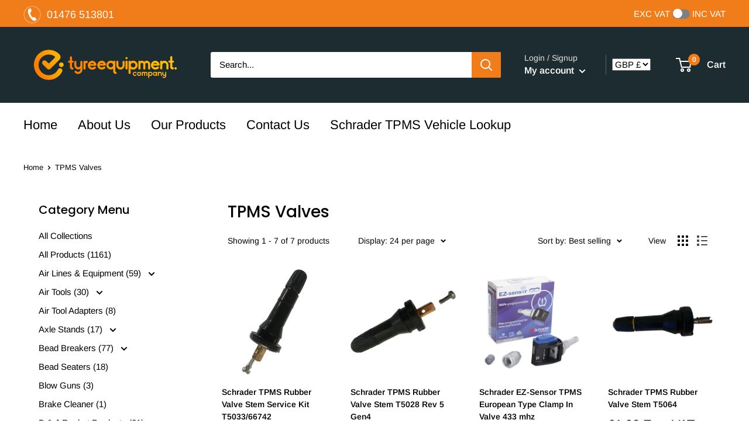

--- FILE ---
content_type: text/html; charset=utf-8
request_url: https://tyre-equipment.co.uk/collections/tpms-valves
body_size: 32442
content:
<!doctype html>

<html class="no-js" lang="en">
  <head>
    <meta charset="utf-8">
    <meta name="viewport" content="width=device-width, initial-scale=1.0, height=device-height, minimum-scale=1.0, maximum-scale=1.0">
    <meta name="theme-color" content="#f07d1a"><title>TPMS Valves
</title><link rel="canonical" href="https://tyre-equipment.co.uk/collections/tpms-valves"><link rel="shortcut icon" href="//tyre-equipment.co.uk/cdn/shop/files/grumac_icon_c9634224-8d3a-440c-8af6-4da56fc6eeb1_96x96.png?v=1667722930" type="image/png"><link rel="preload" as="style" href="//tyre-equipment.co.uk/cdn/shop/t/13/assets/theme.css?v=127570940779159187951731938273">
    <link rel="preload" as="script" href="//tyre-equipment.co.uk/cdn/shop/t/13/assets/theme.js?v=68996906225508616091657128701">
    <link rel="preconnect" href="https://cdn.shopify.com">
    <link rel="preconnect" href="https://fonts.shopifycdn.com">
    <link rel="dns-prefetch" href="https://productreviews.shopifycdn.com">
    <link rel="dns-prefetch" href="https://ajax.googleapis.com">
    <link rel="dns-prefetch" href="https://maps.googleapis.com">
    <link rel="dns-prefetch" href="https://maps.gstatic.com">

    <meta property="og:type" content="website">
  <meta property="og:title" content="TPMS Valves">
  <meta property="og:image" content="http://tyre-equipment.co.uk/cdn/shop/products/t5033_1.png?v=1639509948">
  <meta property="og:image:secure_url" content="https://tyre-equipment.co.uk/cdn/shop/products/t5033_1.png?v=1639509948">
  <meta property="og:image:width" content="502">
  <meta property="og:image:height" content="800"><meta property="og:url" content="https://tyre-equipment.co.uk/collections/tpms-valves">
<meta property="og:site_name" content="The Tyre Equipment Company Ltd"><meta name="twitter:card" content="summary"><meta name="twitter:title" content="TPMS Valves">
  <meta name="twitter:description" content="">
  <meta name="twitter:image" content="https://tyre-equipment.co.uk/cdn/shop/products/t5033_1_600x600_crop_center.png?v=1639509948">
    <link rel="preload" href="//tyre-equipment.co.uk/cdn/fonts/poppins/poppins_n5.ad5b4b72b59a00358afc706450c864c3c8323842.woff2" as="font" type="font/woff2" crossorigin><link rel="preload" href="//tyre-equipment.co.uk/cdn/fonts/arimo/arimo_n4.a7efb558ca22d2002248bbe6f302a98edee38e35.woff2" as="font" type="font/woff2" crossorigin><style>
  @font-face {
  font-family: Poppins;
  font-weight: 500;
  font-style: normal;
  font-display: swap;
  src: url("//tyre-equipment.co.uk/cdn/fonts/poppins/poppins_n5.ad5b4b72b59a00358afc706450c864c3c8323842.woff2") format("woff2"),
       url("//tyre-equipment.co.uk/cdn/fonts/poppins/poppins_n5.33757fdf985af2d24b32fcd84c9a09224d4b2c39.woff") format("woff");
}

  @font-face {
  font-family: Arimo;
  font-weight: 400;
  font-style: normal;
  font-display: swap;
  src: url("//tyre-equipment.co.uk/cdn/fonts/arimo/arimo_n4.a7efb558ca22d2002248bbe6f302a98edee38e35.woff2") format("woff2"),
       url("//tyre-equipment.co.uk/cdn/fonts/arimo/arimo_n4.0da809f7d1d5ede2a73be7094ac00741efdb6387.woff") format("woff");
}

@font-face {
  font-family: Arimo;
  font-weight: 600;
  font-style: normal;
  font-display: swap;
  src: url("//tyre-equipment.co.uk/cdn/fonts/arimo/arimo_n6.9c18b0befd86597f319b7d7f925727d04c262b32.woff2") format("woff2"),
       url("//tyre-equipment.co.uk/cdn/fonts/arimo/arimo_n6.422bf6679b81a8bfb1b25d19299a53688390c2b9.woff") format("woff");
}

@font-face {
  font-family: Poppins;
  font-weight: 500;
  font-style: italic;
  font-display: swap;
  src: url("//tyre-equipment.co.uk/cdn/fonts/poppins/poppins_i5.6acfce842c096080e34792078ef3cb7c3aad24d4.woff2") format("woff2"),
       url("//tyre-equipment.co.uk/cdn/fonts/poppins/poppins_i5.a49113e4fe0ad7fd7716bd237f1602cbec299b3c.woff") format("woff");
}


  @font-face {
  font-family: Arimo;
  font-weight: 700;
  font-style: normal;
  font-display: swap;
  src: url("//tyre-equipment.co.uk/cdn/fonts/arimo/arimo_n7.1d2d0638e6a1228d86beb0e10006e3280ccb2d04.woff2") format("woff2"),
       url("//tyre-equipment.co.uk/cdn/fonts/arimo/arimo_n7.f4b9139e8eac4a17b38b8707044c20f54c3be479.woff") format("woff");
}

  @font-face {
  font-family: Arimo;
  font-weight: 400;
  font-style: italic;
  font-display: swap;
  src: url("//tyre-equipment.co.uk/cdn/fonts/arimo/arimo_i4.438ddb21a1b98c7230698d70dc1a21df235701b2.woff2") format("woff2"),
       url("//tyre-equipment.co.uk/cdn/fonts/arimo/arimo_i4.0e1908a0dc1ec32fabb5a03a0c9ee2083f82e3d7.woff") format("woff");
}

  @font-face {
  font-family: Arimo;
  font-weight: 700;
  font-style: italic;
  font-display: swap;
  src: url("//tyre-equipment.co.uk/cdn/fonts/arimo/arimo_i7.b9f09537c29041ec8d51f8cdb7c9b8e4f1f82cb1.woff2") format("woff2"),
       url("//tyre-equipment.co.uk/cdn/fonts/arimo/arimo_i7.ec659fc855f754fd0b1bd052e606bba1058f73da.woff") format("woff");
}


  :root {
    --default-text-font-size : 15px;
    --base-text-font-size    : 15px;
    --heading-font-family    : Poppins, sans-serif;
    --heading-font-weight    : 500;
    --heading-font-style     : normal;
    --text-font-family       : Arimo, sans-serif;
    --text-font-weight       : 400;
    --text-font-style        : normal;
    --text-font-bolder-weight: 600;
    --text-link-decoration   : underline;

    --text-color               : #000000;
    --text-color-rgb           : 0, 0, 0;
    --heading-color            : #000000;
    --border-color             : #ffffff;
    --border-color-rgb         : 255, 255, 255;
    --form-border-color        : #f2f2f2;
    --accent-color             : #f07d1a;
    --accent-color-rgb         : 240, 125, 26;
    --link-color               : #f07d1a;
    --link-color-hover         : #b2590c;
    --background               : #ffffff;
    --secondary-background     : #ffffff;
    --secondary-background-rgb : 255, 255, 255;
    --accent-background        : rgba(240, 125, 26, 0.08);

    --input-background: #ffffff;

    --error-color       : #f71b1b;
    --error-background  : rgba(247, 27, 27, 0.07);
    --success-color     : #48b448;
    --success-background: rgba(72, 180, 72, 0.11);

    --primary-button-background      : #f07d1a;
    --primary-button-background-rgb  : 240, 125, 26;
    --primary-button-text-color      : #ffffff;
    --secondary-button-background    : #1d2c31;
    --secondary-button-background-rgb: 29, 44, 49;
    --secondary-button-text-color    : #ffffff;

    --header-background      : #1d2c31;
    --header-text-color      : #ffffff;
    --header-light-text-color: #e9e2dd;
    --header-border-color    : rgba(233, 226, 221, 0.3);
    --header-accent-color    : #f07d1a;

    --footer-background-color:    #f7f4f2;
    --footer-heading-text-color:  #000000;
    --footer-body-text-color:     #000000;
    --footer-body-text-color-rgb: 0, 0, 0;
    --footer-accent-color:        #f07d1a;
    --footer-accent-color-rgb:    240, 125, 26;
    --footer-border:              none;
    
    --flickity-arrow-color: #cccccc;--product-on-sale-accent           : #ee0000;
    --product-on-sale-accent-rgb       : 238, 0, 0;
    --product-on-sale-color            : #ffffff;
    --product-in-stock-color           : #008a00;
    --product-low-stock-color          : #ee0000;
    --product-sold-out-color           : #d1d1d4;
    --product-custom-label-1-background: #ff6128;
    --product-custom-label-1-color     : #ffffff;
    --product-custom-label-2-background: #a95ebe;
    --product-custom-label-2-color     : #ffffff;
    --product-review-star-color        : #ffb647;

    --mobile-container-gutter : 20px;
    --desktop-container-gutter: 40px;

    /* Shopify related variables */
    --payment-terms-background-color: #ffffff;
  }
</style>

<script>
  // IE11 does not have support for CSS variables, so we have to polyfill them
  if (!(((window || {}).CSS || {}).supports && window.CSS.supports('(--a: 0)'))) {
    const script = document.createElement('script');
    script.type = 'text/javascript';
    script.src = 'https://cdn.jsdelivr.net/npm/css-vars-ponyfill@2';
    script.onload = function() {
      cssVars({});
    };

    document.getElementsByTagName('head')[0].appendChild(script);
  }
</script>


    <script>window.performance && window.performance.mark && window.performance.mark('shopify.content_for_header.start');</script><meta id="shopify-digital-wallet" name="shopify-digital-wallet" content="/58095993006/digital_wallets/dialog">
<meta name="shopify-checkout-api-token" content="c047b15305dc6472711f63074334c255">
<meta id="in-context-paypal-metadata" data-shop-id="58095993006" data-venmo-supported="false" data-environment="production" data-locale="en_US" data-paypal-v4="true" data-currency="GBP">
<link rel="alternate" type="application/atom+xml" title="Feed" href="/collections/tpms-valves.atom" />
<link rel="alternate" type="application/json+oembed" href="https://tyre-equipment.co.uk/collections/tpms-valves.oembed">
<script async="async" src="/checkouts/internal/preloads.js?locale=en-GB"></script>
<link rel="preconnect" href="https://shop.app" crossorigin="anonymous">
<script async="async" src="https://shop.app/checkouts/internal/preloads.js?locale=en-GB&shop_id=58095993006" crossorigin="anonymous"></script>
<script id="apple-pay-shop-capabilities" type="application/json">{"shopId":58095993006,"countryCode":"GB","currencyCode":"GBP","merchantCapabilities":["supports3DS"],"merchantId":"gid:\/\/shopify\/Shop\/58095993006","merchantName":"The Tyre Equipment Company Ltd","requiredBillingContactFields":["postalAddress","email","phone"],"requiredShippingContactFields":["postalAddress","email","phone"],"shippingType":"shipping","supportedNetworks":["visa","maestro","masterCard"],"total":{"type":"pending","label":"The Tyre Equipment Company Ltd","amount":"1.00"},"shopifyPaymentsEnabled":true,"supportsSubscriptions":true}</script>
<script id="shopify-features" type="application/json">{"accessToken":"c047b15305dc6472711f63074334c255","betas":["rich-media-storefront-analytics"],"domain":"tyre-equipment.co.uk","predictiveSearch":true,"shopId":58095993006,"locale":"en"}</script>
<script>var Shopify = Shopify || {};
Shopify.shop = "tyreequipment.myshopify.com";
Shopify.locale = "en";
Shopify.currency = {"active":"GBP","rate":"1.0"};
Shopify.country = "GB";
Shopify.theme = {"name":"Warehouse","id":129879933102,"schema_name":"Warehouse","schema_version":"2.7.1","theme_store_id":871,"role":"main"};
Shopify.theme.handle = "null";
Shopify.theme.style = {"id":null,"handle":null};
Shopify.cdnHost = "tyre-equipment.co.uk/cdn";
Shopify.routes = Shopify.routes || {};
Shopify.routes.root = "/";</script>
<script type="module">!function(o){(o.Shopify=o.Shopify||{}).modules=!0}(window);</script>
<script>!function(o){function n(){var o=[];function n(){o.push(Array.prototype.slice.apply(arguments))}return n.q=o,n}var t=o.Shopify=o.Shopify||{};t.loadFeatures=n(),t.autoloadFeatures=n()}(window);</script>
<script>
  window.ShopifyPay = window.ShopifyPay || {};
  window.ShopifyPay.apiHost = "shop.app\/pay";
  window.ShopifyPay.redirectState = null;
</script>
<script id="shop-js-analytics" type="application/json">{"pageType":"collection"}</script>
<script defer="defer" async type="module" src="//tyre-equipment.co.uk/cdn/shopifycloud/shop-js/modules/v2/client.init-shop-cart-sync_BT-GjEfc.en.esm.js"></script>
<script defer="defer" async type="module" src="//tyre-equipment.co.uk/cdn/shopifycloud/shop-js/modules/v2/chunk.common_D58fp_Oc.esm.js"></script>
<script defer="defer" async type="module" src="//tyre-equipment.co.uk/cdn/shopifycloud/shop-js/modules/v2/chunk.modal_xMitdFEc.esm.js"></script>
<script type="module">
  await import("//tyre-equipment.co.uk/cdn/shopifycloud/shop-js/modules/v2/client.init-shop-cart-sync_BT-GjEfc.en.esm.js");
await import("//tyre-equipment.co.uk/cdn/shopifycloud/shop-js/modules/v2/chunk.common_D58fp_Oc.esm.js");
await import("//tyre-equipment.co.uk/cdn/shopifycloud/shop-js/modules/v2/chunk.modal_xMitdFEc.esm.js");

  window.Shopify.SignInWithShop?.initShopCartSync?.({"fedCMEnabled":true,"windoidEnabled":true});

</script>
<script>
  window.Shopify = window.Shopify || {};
  if (!window.Shopify.featureAssets) window.Shopify.featureAssets = {};
  window.Shopify.featureAssets['shop-js'] = {"shop-cart-sync":["modules/v2/client.shop-cart-sync_DZOKe7Ll.en.esm.js","modules/v2/chunk.common_D58fp_Oc.esm.js","modules/v2/chunk.modal_xMitdFEc.esm.js"],"init-fed-cm":["modules/v2/client.init-fed-cm_B6oLuCjv.en.esm.js","modules/v2/chunk.common_D58fp_Oc.esm.js","modules/v2/chunk.modal_xMitdFEc.esm.js"],"shop-cash-offers":["modules/v2/client.shop-cash-offers_D2sdYoxE.en.esm.js","modules/v2/chunk.common_D58fp_Oc.esm.js","modules/v2/chunk.modal_xMitdFEc.esm.js"],"shop-login-button":["modules/v2/client.shop-login-button_QeVjl5Y3.en.esm.js","modules/v2/chunk.common_D58fp_Oc.esm.js","modules/v2/chunk.modal_xMitdFEc.esm.js"],"pay-button":["modules/v2/client.pay-button_DXTOsIq6.en.esm.js","modules/v2/chunk.common_D58fp_Oc.esm.js","modules/v2/chunk.modal_xMitdFEc.esm.js"],"shop-button":["modules/v2/client.shop-button_DQZHx9pm.en.esm.js","modules/v2/chunk.common_D58fp_Oc.esm.js","modules/v2/chunk.modal_xMitdFEc.esm.js"],"avatar":["modules/v2/client.avatar_BTnouDA3.en.esm.js"],"init-windoid":["modules/v2/client.init-windoid_CR1B-cfM.en.esm.js","modules/v2/chunk.common_D58fp_Oc.esm.js","modules/v2/chunk.modal_xMitdFEc.esm.js"],"init-shop-for-new-customer-accounts":["modules/v2/client.init-shop-for-new-customer-accounts_C_vY_xzh.en.esm.js","modules/v2/client.shop-login-button_QeVjl5Y3.en.esm.js","modules/v2/chunk.common_D58fp_Oc.esm.js","modules/v2/chunk.modal_xMitdFEc.esm.js"],"init-shop-email-lookup-coordinator":["modules/v2/client.init-shop-email-lookup-coordinator_BI7n9ZSv.en.esm.js","modules/v2/chunk.common_D58fp_Oc.esm.js","modules/v2/chunk.modal_xMitdFEc.esm.js"],"init-shop-cart-sync":["modules/v2/client.init-shop-cart-sync_BT-GjEfc.en.esm.js","modules/v2/chunk.common_D58fp_Oc.esm.js","modules/v2/chunk.modal_xMitdFEc.esm.js"],"shop-toast-manager":["modules/v2/client.shop-toast-manager_DiYdP3xc.en.esm.js","modules/v2/chunk.common_D58fp_Oc.esm.js","modules/v2/chunk.modal_xMitdFEc.esm.js"],"init-customer-accounts":["modules/v2/client.init-customer-accounts_D9ZNqS-Q.en.esm.js","modules/v2/client.shop-login-button_QeVjl5Y3.en.esm.js","modules/v2/chunk.common_D58fp_Oc.esm.js","modules/v2/chunk.modal_xMitdFEc.esm.js"],"init-customer-accounts-sign-up":["modules/v2/client.init-customer-accounts-sign-up_iGw4briv.en.esm.js","modules/v2/client.shop-login-button_QeVjl5Y3.en.esm.js","modules/v2/chunk.common_D58fp_Oc.esm.js","modules/v2/chunk.modal_xMitdFEc.esm.js"],"shop-follow-button":["modules/v2/client.shop-follow-button_CqMgW2wH.en.esm.js","modules/v2/chunk.common_D58fp_Oc.esm.js","modules/v2/chunk.modal_xMitdFEc.esm.js"],"checkout-modal":["modules/v2/client.checkout-modal_xHeaAweL.en.esm.js","modules/v2/chunk.common_D58fp_Oc.esm.js","modules/v2/chunk.modal_xMitdFEc.esm.js"],"shop-login":["modules/v2/client.shop-login_D91U-Q7h.en.esm.js","modules/v2/chunk.common_D58fp_Oc.esm.js","modules/v2/chunk.modal_xMitdFEc.esm.js"],"lead-capture":["modules/v2/client.lead-capture_BJmE1dJe.en.esm.js","modules/v2/chunk.common_D58fp_Oc.esm.js","modules/v2/chunk.modal_xMitdFEc.esm.js"],"payment-terms":["modules/v2/client.payment-terms_Ci9AEqFq.en.esm.js","modules/v2/chunk.common_D58fp_Oc.esm.js","modules/v2/chunk.modal_xMitdFEc.esm.js"]};
</script>
<script>(function() {
  var isLoaded = false;
  function asyncLoad() {
    if (isLoaded) return;
    isLoaded = true;
    var urls = ["https:\/\/wishlisthero-assets.revampco.com\/store-front\/bundle2.js?shop=tyreequipment.myshopify.com","https:\/\/chimpstatic.com\/mcjs-connected\/js\/users\/40184f3992da8b8d1962b8f0c\/39b2167fc7ca98086cade9d0f.js?shop=tyreequipment.myshopify.com","https:\/\/storage.googleapis.com\/singleton-software-bucket\/dualprice\/prod\/dualPrice_v4.js?shop=tyreequipment.myshopify.com"];
    for (var i = 0; i < urls.length; i++) {
      var s = document.createElement('script');
      s.type = 'text/javascript';
      s.async = true;
      s.src = urls[i];
      var x = document.getElementsByTagName('script')[0];
      x.parentNode.insertBefore(s, x);
    }
  };
  if(window.attachEvent) {
    window.attachEvent('onload', asyncLoad);
  } else {
    window.addEventListener('load', asyncLoad, false);
  }
})();</script>
<script id="__st">var __st={"a":58095993006,"offset":0,"reqid":"a6de3586-209c-419f-bf64-fd5a76c0494d-1769127326","pageurl":"tyre-equipment.co.uk\/collections\/tpms-valves","u":"e6655af29b95","p":"collection","rtyp":"collection","rid":286779637934};</script>
<script>window.ShopifyPaypalV4VisibilityTracking = true;</script>
<script id="captcha-bootstrap">!function(){'use strict';const t='contact',e='account',n='new_comment',o=[[t,t],['blogs',n],['comments',n],[t,'customer']],c=[[e,'customer_login'],[e,'guest_login'],[e,'recover_customer_password'],[e,'create_customer']],r=t=>t.map((([t,e])=>`form[action*='/${t}']:not([data-nocaptcha='true']) input[name='form_type'][value='${e}']`)).join(','),a=t=>()=>t?[...document.querySelectorAll(t)].map((t=>t.form)):[];function s(){const t=[...o],e=r(t);return a(e)}const i='password',u='form_key',d=['recaptcha-v3-token','g-recaptcha-response','h-captcha-response',i],f=()=>{try{return window.sessionStorage}catch{return}},m='__shopify_v',_=t=>t.elements[u];function p(t,e,n=!1){try{const o=window.sessionStorage,c=JSON.parse(o.getItem(e)),{data:r}=function(t){const{data:e,action:n}=t;return t[m]||n?{data:e,action:n}:{data:t,action:n}}(c);for(const[e,n]of Object.entries(r))t.elements[e]&&(t.elements[e].value=n);n&&o.removeItem(e)}catch(o){console.error('form repopulation failed',{error:o})}}const l='form_type',E='cptcha';function T(t){t.dataset[E]=!0}const w=window,h=w.document,L='Shopify',v='ce_forms',y='captcha';let A=!1;((t,e)=>{const n=(g='f06e6c50-85a8-45c8-87d0-21a2b65856fe',I='https://cdn.shopify.com/shopifycloud/storefront-forms-hcaptcha/ce_storefront_forms_captcha_hcaptcha.v1.5.2.iife.js',D={infoText:'Protected by hCaptcha',privacyText:'Privacy',termsText:'Terms'},(t,e,n)=>{const o=w[L][v],c=o.bindForm;if(c)return c(t,g,e,D).then(n);var r;o.q.push([[t,g,e,D],n]),r=I,A||(h.body.append(Object.assign(h.createElement('script'),{id:'captcha-provider',async:!0,src:r})),A=!0)});var g,I,D;w[L]=w[L]||{},w[L][v]=w[L][v]||{},w[L][v].q=[],w[L][y]=w[L][y]||{},w[L][y].protect=function(t,e){n(t,void 0,e),T(t)},Object.freeze(w[L][y]),function(t,e,n,w,h,L){const[v,y,A,g]=function(t,e,n){const i=e?o:[],u=t?c:[],d=[...i,...u],f=r(d),m=r(i),_=r(d.filter((([t,e])=>n.includes(e))));return[a(f),a(m),a(_),s()]}(w,h,L),I=t=>{const e=t.target;return e instanceof HTMLFormElement?e:e&&e.form},D=t=>v().includes(t);t.addEventListener('submit',(t=>{const e=I(t);if(!e)return;const n=D(e)&&!e.dataset.hcaptchaBound&&!e.dataset.recaptchaBound,o=_(e),c=g().includes(e)&&(!o||!o.value);(n||c)&&t.preventDefault(),c&&!n&&(function(t){try{if(!f())return;!function(t){const e=f();if(!e)return;const n=_(t);if(!n)return;const o=n.value;o&&e.removeItem(o)}(t);const e=Array.from(Array(32),(()=>Math.random().toString(36)[2])).join('');!function(t,e){_(t)||t.append(Object.assign(document.createElement('input'),{type:'hidden',name:u})),t.elements[u].value=e}(t,e),function(t,e){const n=f();if(!n)return;const o=[...t.querySelectorAll(`input[type='${i}']`)].map((({name:t})=>t)),c=[...d,...o],r={};for(const[a,s]of new FormData(t).entries())c.includes(a)||(r[a]=s);n.setItem(e,JSON.stringify({[m]:1,action:t.action,data:r}))}(t,e)}catch(e){console.error('failed to persist form',e)}}(e),e.submit())}));const S=(t,e)=>{t&&!t.dataset[E]&&(n(t,e.some((e=>e===t))),T(t))};for(const o of['focusin','change'])t.addEventListener(o,(t=>{const e=I(t);D(e)&&S(e,y())}));const B=e.get('form_key'),M=e.get(l),P=B&&M;t.addEventListener('DOMContentLoaded',(()=>{const t=y();if(P)for(const e of t)e.elements[l].value===M&&p(e,B);[...new Set([...A(),...v().filter((t=>'true'===t.dataset.shopifyCaptcha))])].forEach((e=>S(e,t)))}))}(h,new URLSearchParams(w.location.search),n,t,e,['guest_login'])})(!0,!0)}();</script>
<script integrity="sha256-4kQ18oKyAcykRKYeNunJcIwy7WH5gtpwJnB7kiuLZ1E=" data-source-attribution="shopify.loadfeatures" defer="defer" src="//tyre-equipment.co.uk/cdn/shopifycloud/storefront/assets/storefront/load_feature-a0a9edcb.js" crossorigin="anonymous"></script>
<script crossorigin="anonymous" defer="defer" src="//tyre-equipment.co.uk/cdn/shopifycloud/storefront/assets/shopify_pay/storefront-65b4c6d7.js?v=20250812"></script>
<script data-source-attribution="shopify.dynamic_checkout.dynamic.init">var Shopify=Shopify||{};Shopify.PaymentButton=Shopify.PaymentButton||{isStorefrontPortableWallets:!0,init:function(){window.Shopify.PaymentButton.init=function(){};var t=document.createElement("script");t.src="https://tyre-equipment.co.uk/cdn/shopifycloud/portable-wallets/latest/portable-wallets.en.js",t.type="module",document.head.appendChild(t)}};
</script>
<script data-source-attribution="shopify.dynamic_checkout.buyer_consent">
  function portableWalletsHideBuyerConsent(e){var t=document.getElementById("shopify-buyer-consent"),n=document.getElementById("shopify-subscription-policy-button");t&&n&&(t.classList.add("hidden"),t.setAttribute("aria-hidden","true"),n.removeEventListener("click",e))}function portableWalletsShowBuyerConsent(e){var t=document.getElementById("shopify-buyer-consent"),n=document.getElementById("shopify-subscription-policy-button");t&&n&&(t.classList.remove("hidden"),t.removeAttribute("aria-hidden"),n.addEventListener("click",e))}window.Shopify?.PaymentButton&&(window.Shopify.PaymentButton.hideBuyerConsent=portableWalletsHideBuyerConsent,window.Shopify.PaymentButton.showBuyerConsent=portableWalletsShowBuyerConsent);
</script>
<script data-source-attribution="shopify.dynamic_checkout.cart.bootstrap">document.addEventListener("DOMContentLoaded",(function(){function t(){return document.querySelector("shopify-accelerated-checkout-cart, shopify-accelerated-checkout")}if(t())Shopify.PaymentButton.init();else{new MutationObserver((function(e,n){t()&&(Shopify.PaymentButton.init(),n.disconnect())})).observe(document.body,{childList:!0,subtree:!0})}}));
</script>
<link id="shopify-accelerated-checkout-styles" rel="stylesheet" media="screen" href="https://tyre-equipment.co.uk/cdn/shopifycloud/portable-wallets/latest/accelerated-checkout-backwards-compat.css" crossorigin="anonymous">
<style id="shopify-accelerated-checkout-cart">
        #shopify-buyer-consent {
  margin-top: 1em;
  display: inline-block;
  width: 100%;
}

#shopify-buyer-consent.hidden {
  display: none;
}

#shopify-subscription-policy-button {
  background: none;
  border: none;
  padding: 0;
  text-decoration: underline;
  font-size: inherit;
  cursor: pointer;
}

#shopify-subscription-policy-button::before {
  box-shadow: none;
}

      </style>

<script>window.performance && window.performance.mark && window.performance.mark('shopify.content_for_header.end');</script>

    <link rel="stylesheet" href="//tyre-equipment.co.uk/cdn/shop/t/13/assets/theme.css?v=127570940779159187951731938273">

    


  <script type="application/ld+json">
  {
    "@context": "http://schema.org",
    "@type": "BreadcrumbList",
  "itemListElement": [{
      "@type": "ListItem",
      "position": 1,
      "name": "Home",
      "item": "https://tyre-equipment.co.uk"
    },{
          "@type": "ListItem",
          "position": 2,
          "name": "TPMS Valves",
          "item": "https://tyre-equipment.co.uk/collections/tpms-valves"
        }]
  }
  </script>


    <script>
      // This allows to expose several variables to the global scope, to be used in scripts
      window.theme = {
        pageType: "collection",
        cartCount: 0,
        moneyFormat: "\u003cspan class=dualPrice\u003e\u003cdiv class=\"dualPrice\"\u003e\u003cspan class=money\u003e£{{amount}}\u003c\/span\u003e\u003c\/div\u003e\u003c\/span\u003e",
        moneyWithCurrencyFormat: "\u003cspan class=dualPrice\u003e\u003cdiv class=\"dualPrice\"\u003e\u003cspan class=money\u003e£{{amount}} GBP\u003c\/span\u003e\u003c\/div\u003e\u003c\/span\u003e",
        currencyCodeEnabled: true,
        showDiscount: true,
        discountMode: "percentage",
        searchMode: "product",
        searchUnavailableProducts: "last",
        cartType: "drawer"
      };

      window.routes = {
        rootUrl: "\/",
        rootUrlWithoutSlash: '',
        cartUrl: "\/cart",
        cartAddUrl: "\/cart\/add",
        cartChangeUrl: "\/cart\/change",
        searchUrl: "\/search",
        productRecommendationsUrl: "\/recommendations\/products"
      };

      window.languages = {
        productRegularPrice: "Regular price",
        productSalePrice: "Sale price",
        collectionOnSaleLabel: "Save {{savings}}",
        productFormUnavailable: "Unavailable",
        productFormAddToCart: "Add to cart",
        productFormSoldOut: "Sold out",
        productAdded: "Product has been added to your cart",
        productAddedShort: "Added!",
        shippingEstimatorNoResults: "No shipping could be found for your address.",
        shippingEstimatorOneResult: "There is one shipping rate for your address:",
        shippingEstimatorMultipleResults: "There are {{count}} shipping rates for your address:",
        shippingEstimatorErrors: "There are some errors:"
      };

      window.lazySizesConfig = {
        loadHidden: false,
        hFac: 0.8,
        expFactor: 3,
        customMedia: {
          '--phone': '(max-width: 640px)',
          '--tablet': '(min-width: 641px) and (max-width: 1023px)',
          '--lap': '(min-width: 1024px)'
        }
      };

      document.documentElement.className = document.documentElement.className.replace('no-js', 'js');
    </script><script src="//tyre-equipment.co.uk/cdn/shop/t/13/assets/theme.js?v=68996906225508616091657128701" defer></script>
    <script src="//tyre-equipment.co.uk/cdn/shop/t/13/assets/custom.js?v=90473190910196264701655136783" defer></script><script>
        (function () {
          window.onpageshow = function() {
            // We force re-freshing the cart content onpageshow, as most browsers will serve a cache copy when hitting the
            // back button, which cause staled data
            document.documentElement.dispatchEvent(new CustomEvent('cart:refresh', {
              bubbles: true,
              detail: {scrollToTop: false}
            }));
          };
        })();
      </script><style>.dualPrice{display:block;}[itemprop="price"]{display:block !important;}</style><script type="text/javascript">var isCart = false;var dualPriceStoreID = 1801;</script><div class="styleForDualPrice"><style>.dualPrice{display:none;}</style></div><script type="text/javascript">var intervalId = null;var varCounter = 0;var containScriptTagFirstControll = false;var containScriptTagSecondControll = false;window.onload = function() {scripts = document.getElementsByTagName("script");for (var i = 0; i < scripts.length; i++) {if (scripts[i].src.includes("dualPrice")) {containScriptTagFirstControll = true;}}if (!containScriptTagFirstControll) {intervalId = setInterval(function() {if(varCounter < 5) {varCounter++;scripts = document.getElementsByTagName("script");for (var i = 0; i < scripts.length; i++) {if (scripts[i].src.includes("dualPrice")) {containScriptTagSecondControll = true;}}} else {if (!containScriptTagSecondControll && typeof jQuery !== "undefined") {jQuery(".styleForDualPrice").remove();}  clearInterval(intervalId);}}, 50);} }</script><script type="text/javascript">var dp_activate_app = '1';var dp_base_price_type = '1';var dp_price_type_to_show = '0';var dp_first_price = '0';var dp_tax_percent = '20';var dp_dual_price_for_taxable_products = '0';var dp_tax_incl_label = 'Inc. VAT';var dp_tax_excl_label = 'Exc. VAT';var dp_price_path = '[itemprop=price]';var dp_catalog_price_path = '.dualPrice';var dp_tax_incl_color = '#000000';var dp_tax_excl_color = '#000000';var dp_size_ratio = '1';var dp_show_compare_at_price = '0';var dp_is_init = '0';var dp_theme_role = 'main';var dp_money_format = '£$$amount&&';</script>

<script type="text/javascript">
    function runDisplayDualPriceOverride(arguments) {
        jQuery = arguments[0];
      	console.log(jQuery);
        if (!isCart) {
            if (parseInt(dp_activate_app) == 1) {
                jQuery('.dualPrice').hide();
                jQuery('.styleForDualPrice').remove();
                products = [];
                jQuery('a[href]').each(function() {
                    href = jQuery(this).attr('href');
                    if (href.indexOf('products/') !== -1 && !checkImg(href) && !callFunctionDP('checkIfContainNotAllowedSubstrings', [href], true)) {
                        productHandle = callFunctionDP('getProductHandle', [jQuery, href], true);
                        if (!checkImg(productHandle)) {
                            if (typeof productDPHandle !== 'undefined') {
                                if (productDPHandle != productHandle) {
                                    products.push({'href': href, 'handle': productHandle});
                                }
                            } else {
                                products.push({'href': href, 'handle': productHandle});
                            }
                        }
                    }
                });
                ajaxRequests = [];
                ajaxProducts = [];
                jQuery.each(products, function(index, value) {
                    ajaxRequests.push(jQuery.getJSON('/products/' + value.handle + '.js?app=dualPrice')
                        .done(function(product) {
                            ajaxProducts.push(product);
                        }));
                });

                result = jQuery.when.apply(jQuery, ajaxRequests).always(function() {
                    setTimeout(function() {
                        jQuery.each(ajaxProducts, function(index, product) {
                            jQuery('a[href]').each(function() {
                                aObject = jQuery(this);
                                productHandle = callFunctionDP('getProductHandle', [jQuery, aObject.attr('href')], true);
                                if (aObject.attr('href').indexOf('products/') !== -1 && (product.handle == productHandle || productHandle == encodeURI(product.handle))) {
                                    pathToPrice = callFunctionDP('getPricePath', [jQuery, aObject], true);
                                    if (pathToPrice != null) {
                                        callFunctionDP('showDualPrice', [jQuery, product.price, product.compare_at_price, pathToPrice, 'dp_catalog', dp_money_format, product.variants[0].taxable], true);
                                    }
                                }
                            });
                            callFunctionDP('hideOtherProductCatalogPrices', [jQuery], false);
                            jQuery('.dualPrice').show();
                            if (typeof productDPHandle !== 'undefined') {
                                callFunctionDP('renderProductDetail', [jQuery, dp_price_path], false);
                            }
                        });
                    }, 100);
                });
                if (typeof productDPHandle !== 'undefined') {
                    callFunctionDP('renderProductDetail', [jQuery, dp_price_path], false);
                }
            } else {
                jQuery('.dualPrice').show();
            }
        } else {
            jQuery('.dualPrice').show();
        }
    }
  	function ajaxCatchersOverride(arguments) {
//         return;
        jQuery = arguments[0];
        jQuery(document).on("ajaxComplete", function(event, xhr, settings) {
            callFunctionDP('ajaxComplete', [jQuery, settings], false);
        });
        jQuery(document).ajaxSuccess(function(event, xhr, settings) {
            callFunctionDP('ajaxComplete', [jQuery, settings], false);
        });
        if ((typeof $ !== 'undefined')) {
            $(document).on("ajaxComplete", function(event, xhr, settings) {
                callFunctionDP('ajaxComplete', [$, settings], false);
            });
            $(document).ajaxSuccess(function(event, xhr, settings) {
                callFunctionDP('ajaxComplete', [$, settings], false);
            });
        }
        callFunctionDP('fetchOverride', [jQuery], false);
    }
</script>
  <script src="https://ajax.googleapis.com/ajax/libs/jquery/3.6.0/jquery.min.js"></script>
    
  










<!-- BEGIN app block: shopify://apps/dual-price-display-pro/blocks/app-block/fbd96439-f105-44a6-b4c5-51766faddec4 -->


<!-- END app block --><link href="https://monorail-edge.shopifysvc.com" rel="dns-prefetch">
<script>(function(){if ("sendBeacon" in navigator && "performance" in window) {try {var session_token_from_headers = performance.getEntriesByType('navigation')[0].serverTiming.find(x => x.name == '_s').description;} catch {var session_token_from_headers = undefined;}var session_cookie_matches = document.cookie.match(/_shopify_s=([^;]*)/);var session_token_from_cookie = session_cookie_matches && session_cookie_matches.length === 2 ? session_cookie_matches[1] : "";var session_token = session_token_from_headers || session_token_from_cookie || "";function handle_abandonment_event(e) {var entries = performance.getEntries().filter(function(entry) {return /monorail-edge.shopifysvc.com/.test(entry.name);});if (!window.abandonment_tracked && entries.length === 0) {window.abandonment_tracked = true;var currentMs = Date.now();var navigation_start = performance.timing.navigationStart;var payload = {shop_id: 58095993006,url: window.location.href,navigation_start,duration: currentMs - navigation_start,session_token,page_type: "collection"};window.navigator.sendBeacon("https://monorail-edge.shopifysvc.com/v1/produce", JSON.stringify({schema_id: "online_store_buyer_site_abandonment/1.1",payload: payload,metadata: {event_created_at_ms: currentMs,event_sent_at_ms: currentMs}}));}}window.addEventListener('pagehide', handle_abandonment_event);}}());</script>
<script id="web-pixels-manager-setup">(function e(e,d,r,n,o){if(void 0===o&&(o={}),!Boolean(null===(a=null===(i=window.Shopify)||void 0===i?void 0:i.analytics)||void 0===a?void 0:a.replayQueue)){var i,a;window.Shopify=window.Shopify||{};var t=window.Shopify;t.analytics=t.analytics||{};var s=t.analytics;s.replayQueue=[],s.publish=function(e,d,r){return s.replayQueue.push([e,d,r]),!0};try{self.performance.mark("wpm:start")}catch(e){}var l=function(){var e={modern:/Edge?\/(1{2}[4-9]|1[2-9]\d|[2-9]\d{2}|\d{4,})\.\d+(\.\d+|)|Firefox\/(1{2}[4-9]|1[2-9]\d|[2-9]\d{2}|\d{4,})\.\d+(\.\d+|)|Chrom(ium|e)\/(9{2}|\d{3,})\.\d+(\.\d+|)|(Maci|X1{2}).+ Version\/(15\.\d+|(1[6-9]|[2-9]\d|\d{3,})\.\d+)([,.]\d+|)( \(\w+\)|)( Mobile\/\w+|) Safari\/|Chrome.+OPR\/(9{2}|\d{3,})\.\d+\.\d+|(CPU[ +]OS|iPhone[ +]OS|CPU[ +]iPhone|CPU IPhone OS|CPU iPad OS)[ +]+(15[._]\d+|(1[6-9]|[2-9]\d|\d{3,})[._]\d+)([._]\d+|)|Android:?[ /-](13[3-9]|1[4-9]\d|[2-9]\d{2}|\d{4,})(\.\d+|)(\.\d+|)|Android.+Firefox\/(13[5-9]|1[4-9]\d|[2-9]\d{2}|\d{4,})\.\d+(\.\d+|)|Android.+Chrom(ium|e)\/(13[3-9]|1[4-9]\d|[2-9]\d{2}|\d{4,})\.\d+(\.\d+|)|SamsungBrowser\/([2-9]\d|\d{3,})\.\d+/,legacy:/Edge?\/(1[6-9]|[2-9]\d|\d{3,})\.\d+(\.\d+|)|Firefox\/(5[4-9]|[6-9]\d|\d{3,})\.\d+(\.\d+|)|Chrom(ium|e)\/(5[1-9]|[6-9]\d|\d{3,})\.\d+(\.\d+|)([\d.]+$|.*Safari\/(?![\d.]+ Edge\/[\d.]+$))|(Maci|X1{2}).+ Version\/(10\.\d+|(1[1-9]|[2-9]\d|\d{3,})\.\d+)([,.]\d+|)( \(\w+\)|)( Mobile\/\w+|) Safari\/|Chrome.+OPR\/(3[89]|[4-9]\d|\d{3,})\.\d+\.\d+|(CPU[ +]OS|iPhone[ +]OS|CPU[ +]iPhone|CPU IPhone OS|CPU iPad OS)[ +]+(10[._]\d+|(1[1-9]|[2-9]\d|\d{3,})[._]\d+)([._]\d+|)|Android:?[ /-](13[3-9]|1[4-9]\d|[2-9]\d{2}|\d{4,})(\.\d+|)(\.\d+|)|Mobile Safari.+OPR\/([89]\d|\d{3,})\.\d+\.\d+|Android.+Firefox\/(13[5-9]|1[4-9]\d|[2-9]\d{2}|\d{4,})\.\d+(\.\d+|)|Android.+Chrom(ium|e)\/(13[3-9]|1[4-9]\d|[2-9]\d{2}|\d{4,})\.\d+(\.\d+|)|Android.+(UC? ?Browser|UCWEB|U3)[ /]?(15\.([5-9]|\d{2,})|(1[6-9]|[2-9]\d|\d{3,})\.\d+)\.\d+|SamsungBrowser\/(5\.\d+|([6-9]|\d{2,})\.\d+)|Android.+MQ{2}Browser\/(14(\.(9|\d{2,})|)|(1[5-9]|[2-9]\d|\d{3,})(\.\d+|))(\.\d+|)|K[Aa][Ii]OS\/(3\.\d+|([4-9]|\d{2,})\.\d+)(\.\d+|)/},d=e.modern,r=e.legacy,n=navigator.userAgent;return n.match(d)?"modern":n.match(r)?"legacy":"unknown"}(),u="modern"===l?"modern":"legacy",c=(null!=n?n:{modern:"",legacy:""})[u],f=function(e){return[e.baseUrl,"/wpm","/b",e.hashVersion,"modern"===e.buildTarget?"m":"l",".js"].join("")}({baseUrl:d,hashVersion:r,buildTarget:u}),m=function(e){var d=e.version,r=e.bundleTarget,n=e.surface,o=e.pageUrl,i=e.monorailEndpoint;return{emit:function(e){var a=e.status,t=e.errorMsg,s=(new Date).getTime(),l=JSON.stringify({metadata:{event_sent_at_ms:s},events:[{schema_id:"web_pixels_manager_load/3.1",payload:{version:d,bundle_target:r,page_url:o,status:a,surface:n,error_msg:t},metadata:{event_created_at_ms:s}}]});if(!i)return console&&console.warn&&console.warn("[Web Pixels Manager] No Monorail endpoint provided, skipping logging."),!1;try{return self.navigator.sendBeacon.bind(self.navigator)(i,l)}catch(e){}var u=new XMLHttpRequest;try{return u.open("POST",i,!0),u.setRequestHeader("Content-Type","text/plain"),u.send(l),!0}catch(e){return console&&console.warn&&console.warn("[Web Pixels Manager] Got an unhandled error while logging to Monorail."),!1}}}}({version:r,bundleTarget:l,surface:e.surface,pageUrl:self.location.href,monorailEndpoint:e.monorailEndpoint});try{o.browserTarget=l,function(e){var d=e.src,r=e.async,n=void 0===r||r,o=e.onload,i=e.onerror,a=e.sri,t=e.scriptDataAttributes,s=void 0===t?{}:t,l=document.createElement("script"),u=document.querySelector("head"),c=document.querySelector("body");if(l.async=n,l.src=d,a&&(l.integrity=a,l.crossOrigin="anonymous"),s)for(var f in s)if(Object.prototype.hasOwnProperty.call(s,f))try{l.dataset[f]=s[f]}catch(e){}if(o&&l.addEventListener("load",o),i&&l.addEventListener("error",i),u)u.appendChild(l);else{if(!c)throw new Error("Did not find a head or body element to append the script");c.appendChild(l)}}({src:f,async:!0,onload:function(){if(!function(){var e,d;return Boolean(null===(d=null===(e=window.Shopify)||void 0===e?void 0:e.analytics)||void 0===d?void 0:d.initialized)}()){var d=window.webPixelsManager.init(e)||void 0;if(d){var r=window.Shopify.analytics;r.replayQueue.forEach((function(e){var r=e[0],n=e[1],o=e[2];d.publishCustomEvent(r,n,o)})),r.replayQueue=[],r.publish=d.publishCustomEvent,r.visitor=d.visitor,r.initialized=!0}}},onerror:function(){return m.emit({status:"failed",errorMsg:"".concat(f," has failed to load")})},sri:function(e){var d=/^sha384-[A-Za-z0-9+/=]+$/;return"string"==typeof e&&d.test(e)}(c)?c:"",scriptDataAttributes:o}),m.emit({status:"loading"})}catch(e){m.emit({status:"failed",errorMsg:(null==e?void 0:e.message)||"Unknown error"})}}})({shopId: 58095993006,storefrontBaseUrl: "https://tyre-equipment.co.uk",extensionsBaseUrl: "https://extensions.shopifycdn.com/cdn/shopifycloud/web-pixels-manager",monorailEndpoint: "https://monorail-edge.shopifysvc.com/unstable/produce_batch",surface: "storefront-renderer",enabledBetaFlags: ["2dca8a86"],webPixelsConfigList: [{"id":"shopify-app-pixel","configuration":"{}","eventPayloadVersion":"v1","runtimeContext":"STRICT","scriptVersion":"0450","apiClientId":"shopify-pixel","type":"APP","privacyPurposes":["ANALYTICS","MARKETING"]},{"id":"shopify-custom-pixel","eventPayloadVersion":"v1","runtimeContext":"LAX","scriptVersion":"0450","apiClientId":"shopify-pixel","type":"CUSTOM","privacyPurposes":["ANALYTICS","MARKETING"]}],isMerchantRequest: false,initData: {"shop":{"name":"The Tyre Equipment Company Ltd","paymentSettings":{"currencyCode":"GBP"},"myshopifyDomain":"tyreequipment.myshopify.com","countryCode":"GB","storefrontUrl":"https:\/\/tyre-equipment.co.uk"},"customer":null,"cart":null,"checkout":null,"productVariants":[],"purchasingCompany":null},},"https://tyre-equipment.co.uk/cdn","fcfee988w5aeb613cpc8e4bc33m6693e112",{"modern":"","legacy":""},{"shopId":"58095993006","storefrontBaseUrl":"https:\/\/tyre-equipment.co.uk","extensionBaseUrl":"https:\/\/extensions.shopifycdn.com\/cdn\/shopifycloud\/web-pixels-manager","surface":"storefront-renderer","enabledBetaFlags":"[\"2dca8a86\"]","isMerchantRequest":"false","hashVersion":"fcfee988w5aeb613cpc8e4bc33m6693e112","publish":"custom","events":"[[\"page_viewed\",{}],[\"collection_viewed\",{\"collection\":{\"id\":\"286779637934\",\"title\":\"TPMS Valves\",\"productVariants\":[{\"price\":{\"amount\":1.62,\"currencyCode\":\"GBP\"},\"product\":{\"title\":\"Schrader TPMS Rubber Valve Stem Service Kit T5033\/66742\",\"vendor\":\"The Tyre Equipment Company Ltd\",\"id\":\"7485075816622\",\"untranslatedTitle\":\"Schrader TPMS Rubber Valve Stem Service Kit T5033\/66742\",\"url\":\"\/products\/schrader-tpms-rubber-valve-stem-service-kit-t5033-66742\",\"type\":\"\"},\"id\":\"41918825595054\",\"image\":{\"src\":\"\/\/tyre-equipment.co.uk\/cdn\/shop\/products\/t5033_1.png?v=1639509948\"},\"sku\":\"T5033\",\"title\":\"Default Title\",\"untranslatedTitle\":\"Default Title\"},{\"price\":{\"amount\":1.62,\"currencyCode\":\"GBP\"},\"product\":{\"title\":\"Schrader TPMS Rubber Valve Stem T5028 Rev 5 Gen4\",\"vendor\":\"The Tyre Equipment Company Ltd\",\"id\":\"7485103472814\",\"untranslatedTitle\":\"Schrader TPMS Rubber Valve Stem T5028 Rev 5 Gen4\",\"url\":\"\/products\/schrader-tpms-rubber-valve-stem-t5028-rev-5-gen4\",\"type\":\"\"},\"id\":\"41918977966254\",\"image\":{\"src\":\"\/\/tyre-equipment.co.uk\/cdn\/shop\/products\/1.png?v=1639510393\"},\"sku\":\"T5028\",\"title\":\"Default Title\",\"untranslatedTitle\":\"Default Title\"},{\"price\":{\"amount\":33.32,\"currencyCode\":\"GBP\"},\"product\":{\"title\":\"Schrader EZ-Sensor TPMS European Type Clamp In Valve 433 mhz\",\"vendor\":\"The Tyre Equipment Company Ltd\",\"id\":\"7484940026030\",\"untranslatedTitle\":\"Schrader EZ-Sensor TPMS European Type Clamp In Valve 433 mhz\",\"url\":\"\/products\/schrader-ez-sensor-tpms-european-type-clamp-in-valve-433-mhz\",\"type\":\"\"},\"id\":\"41918279778478\",\"image\":{\"src\":\"\/\/tyre-equipment.co.uk\/cdn\/shop\/files\/2200GO14.jpg?v=1714576143\"},\"sku\":\"T2200-GO1\",\"title\":\"Default Title\",\"untranslatedTitle\":\"Default Title\"},{\"price\":{\"amount\":1.98,\"currencyCode\":\"GBP\"},\"product\":{\"title\":\"Schrader TPMS Rubber Valve Stem T5064\",\"vendor\":\"The Tyre Equipment Company Ltd\",\"id\":\"7485138272430\",\"untranslatedTitle\":\"Schrader TPMS Rubber Valve Stem T5064\",\"url\":\"\/products\/schrader-tpms-rubber-valve-stem-t5064\",\"type\":\"\"},\"id\":\"41919143870638\",\"image\":{\"src\":\"\/\/tyre-equipment.co.uk\/cdn\/shop\/products\/tg1d-removebg-preview.png?v=1639510921\"},\"sku\":\"T5064\",\"title\":\"Default Title\",\"untranslatedTitle\":\"Default Title\"},{\"price\":{\"amount\":32.5,\"currencyCode\":\"GBP\"},\"product\":{\"title\":\"Schrader EZ-Sensor TPMS European Type Snap In Valve 433 mhz\",\"vendor\":\"The Tyre Equipment Company Ltd\",\"id\":\"7484942745774\",\"untranslatedTitle\":\"Schrader EZ-Sensor TPMS European Type Snap In Valve 433 mhz\",\"url\":\"\/products\/schrader-ez-sensor-tpms-european-type-snap-in-valve-433-mhz\",\"type\":\"\"},\"id\":\"41918289805486\",\"image\":{\"src\":\"\/\/tyre-equipment.co.uk\/cdn\/shop\/products\/c1_66730-67.jpg?v=1639506191\"},\"sku\":\"T1210\",\"title\":\"Default Title\",\"untranslatedTitle\":\"Default Title\"},{\"price\":{\"amount\":8.95,\"currencyCode\":\"GBP\"},\"product\":{\"title\":\"Schrader TPMS Valve Puller for Steel and Alloy Wheels\",\"vendor\":\"The Tyre Equipment Company Ltd\",\"id\":\"14985698902392\",\"untranslatedTitle\":\"Schrader TPMS Valve Puller for Steel and Alloy Wheels\",\"url\":\"\/products\/schrader-tpms-valve-puller-for-steel-and-alloy-wheels\",\"type\":\"\"},\"id\":\"55360251134328\",\"image\":{\"src\":\"\/\/tyre-equipment.co.uk\/cdn\/shop\/files\/Schrader_TPMS_Valve_Puller_1.png?v=1763218013\"},\"sku\":null,\"title\":\"Default Title\",\"untranslatedTitle\":\"Default Title\"},{\"price\":{\"amount\":5.45,\"currencyCode\":\"GBP\"},\"product\":{\"title\":\"Schrader TPMS Rubber Valve Stem T5085\",\"vendor\":\"The Tyre Equipment Company Ltd\",\"id\":\"7485138370734\",\"untranslatedTitle\":\"Schrader TPMS Rubber Valve Stem T5085\",\"url\":\"\/products\/pacific-tpms-rubber-valve-stem-t5085\",\"type\":\"\"},\"id\":\"41919145345198\",\"image\":{\"src\":\"\/\/tyre-equipment.co.uk\/cdn\/shop\/products\/uk106-removebg-preview.png?v=1639510927\"},\"sku\":\"T5085\",\"title\":\"Default Title\",\"untranslatedTitle\":\"Default Title\"}]}}]]"});</script><script>
  window.ShopifyAnalytics = window.ShopifyAnalytics || {};
  window.ShopifyAnalytics.meta = window.ShopifyAnalytics.meta || {};
  window.ShopifyAnalytics.meta.currency = 'GBP';
  var meta = {"products":[{"id":7485075816622,"gid":"gid:\/\/shopify\/Product\/7485075816622","vendor":"The Tyre Equipment Company Ltd","type":"","handle":"schrader-tpms-rubber-valve-stem-service-kit-t5033-66742","variants":[{"id":41918825595054,"price":162,"name":"Schrader TPMS Rubber Valve Stem Service Kit T5033\/66742","public_title":null,"sku":"T5033"}],"remote":false},{"id":7485103472814,"gid":"gid:\/\/shopify\/Product\/7485103472814","vendor":"The Tyre Equipment Company Ltd","type":"","handle":"schrader-tpms-rubber-valve-stem-t5028-rev-5-gen4","variants":[{"id":41918977966254,"price":162,"name":"Schrader TPMS Rubber Valve Stem T5028 Rev 5 Gen4","public_title":null,"sku":"T5028"}],"remote":false},{"id":7484940026030,"gid":"gid:\/\/shopify\/Product\/7484940026030","vendor":"The Tyre Equipment Company Ltd","type":"","handle":"schrader-ez-sensor-tpms-european-type-clamp-in-valve-433-mhz","variants":[{"id":41918279778478,"price":3332,"name":"Schrader EZ-Sensor TPMS European Type Clamp In Valve 433 mhz","public_title":null,"sku":"T2200-GO1"}],"remote":false},{"id":7485138272430,"gid":"gid:\/\/shopify\/Product\/7485138272430","vendor":"The Tyre Equipment Company Ltd","type":"","handle":"schrader-tpms-rubber-valve-stem-t5064","variants":[{"id":41919143870638,"price":198,"name":"Schrader TPMS Rubber Valve Stem T5064","public_title":null,"sku":"T5064"}],"remote":false},{"id":7484942745774,"gid":"gid:\/\/shopify\/Product\/7484942745774","vendor":"The Tyre Equipment Company Ltd","type":"","handle":"schrader-ez-sensor-tpms-european-type-snap-in-valve-433-mhz","variants":[{"id":41918289805486,"price":3250,"name":"Schrader EZ-Sensor TPMS European Type Snap In Valve 433 mhz","public_title":null,"sku":"T1210"}],"remote":false},{"id":14985698902392,"gid":"gid:\/\/shopify\/Product\/14985698902392","vendor":"The Tyre Equipment Company Ltd","type":"","handle":"schrader-tpms-valve-puller-for-steel-and-alloy-wheels","variants":[{"id":55360251134328,"price":895,"name":"Schrader TPMS Valve Puller for Steel and Alloy Wheels","public_title":null,"sku":null}],"remote":false},{"id":7485138370734,"gid":"gid:\/\/shopify\/Product\/7485138370734","vendor":"The Tyre Equipment Company Ltd","type":"","handle":"pacific-tpms-rubber-valve-stem-t5085","variants":[{"id":41919145345198,"price":545,"name":"Schrader TPMS Rubber Valve Stem T5085","public_title":null,"sku":"T5085"}],"remote":false}],"page":{"pageType":"collection","resourceType":"collection","resourceId":286779637934,"requestId":"a6de3586-209c-419f-bf64-fd5a76c0494d-1769127326"}};
  for (var attr in meta) {
    window.ShopifyAnalytics.meta[attr] = meta[attr];
  }
</script>
<script class="analytics">
  (function () {
    var customDocumentWrite = function(content) {
      var jquery = null;

      if (window.jQuery) {
        jquery = window.jQuery;
      } else if (window.Checkout && window.Checkout.$) {
        jquery = window.Checkout.$;
      }

      if (jquery) {
        jquery('body').append(content);
      }
    };

    var hasLoggedConversion = function(token) {
      if (token) {
        return document.cookie.indexOf('loggedConversion=' + token) !== -1;
      }
      return false;
    }

    var setCookieIfConversion = function(token) {
      if (token) {
        var twoMonthsFromNow = new Date(Date.now());
        twoMonthsFromNow.setMonth(twoMonthsFromNow.getMonth() + 2);

        document.cookie = 'loggedConversion=' + token + '; expires=' + twoMonthsFromNow;
      }
    }

    var trekkie = window.ShopifyAnalytics.lib = window.trekkie = window.trekkie || [];
    if (trekkie.integrations) {
      return;
    }
    trekkie.methods = [
      'identify',
      'page',
      'ready',
      'track',
      'trackForm',
      'trackLink'
    ];
    trekkie.factory = function(method) {
      return function() {
        var args = Array.prototype.slice.call(arguments);
        args.unshift(method);
        trekkie.push(args);
        return trekkie;
      };
    };
    for (var i = 0; i < trekkie.methods.length; i++) {
      var key = trekkie.methods[i];
      trekkie[key] = trekkie.factory(key);
    }
    trekkie.load = function(config) {
      trekkie.config = config || {};
      trekkie.config.initialDocumentCookie = document.cookie;
      var first = document.getElementsByTagName('script')[0];
      var script = document.createElement('script');
      script.type = 'text/javascript';
      script.onerror = function(e) {
        var scriptFallback = document.createElement('script');
        scriptFallback.type = 'text/javascript';
        scriptFallback.onerror = function(error) {
                var Monorail = {
      produce: function produce(monorailDomain, schemaId, payload) {
        var currentMs = new Date().getTime();
        var event = {
          schema_id: schemaId,
          payload: payload,
          metadata: {
            event_created_at_ms: currentMs,
            event_sent_at_ms: currentMs
          }
        };
        return Monorail.sendRequest("https://" + monorailDomain + "/v1/produce", JSON.stringify(event));
      },
      sendRequest: function sendRequest(endpointUrl, payload) {
        // Try the sendBeacon API
        if (window && window.navigator && typeof window.navigator.sendBeacon === 'function' && typeof window.Blob === 'function' && !Monorail.isIos12()) {
          var blobData = new window.Blob([payload], {
            type: 'text/plain'
          });

          if (window.navigator.sendBeacon(endpointUrl, blobData)) {
            return true;
          } // sendBeacon was not successful

        } // XHR beacon

        var xhr = new XMLHttpRequest();

        try {
          xhr.open('POST', endpointUrl);
          xhr.setRequestHeader('Content-Type', 'text/plain');
          xhr.send(payload);
        } catch (e) {
          console.log(e);
        }

        return false;
      },
      isIos12: function isIos12() {
        return window.navigator.userAgent.lastIndexOf('iPhone; CPU iPhone OS 12_') !== -1 || window.navigator.userAgent.lastIndexOf('iPad; CPU OS 12_') !== -1;
      }
    };
    Monorail.produce('monorail-edge.shopifysvc.com',
      'trekkie_storefront_load_errors/1.1',
      {shop_id: 58095993006,
      theme_id: 129879933102,
      app_name: "storefront",
      context_url: window.location.href,
      source_url: "//tyre-equipment.co.uk/cdn/s/trekkie.storefront.8d95595f799fbf7e1d32231b9a28fd43b70c67d3.min.js"});

        };
        scriptFallback.async = true;
        scriptFallback.src = '//tyre-equipment.co.uk/cdn/s/trekkie.storefront.8d95595f799fbf7e1d32231b9a28fd43b70c67d3.min.js';
        first.parentNode.insertBefore(scriptFallback, first);
      };
      script.async = true;
      script.src = '//tyre-equipment.co.uk/cdn/s/trekkie.storefront.8d95595f799fbf7e1d32231b9a28fd43b70c67d3.min.js';
      first.parentNode.insertBefore(script, first);
    };
    trekkie.load(
      {"Trekkie":{"appName":"storefront","development":false,"defaultAttributes":{"shopId":58095993006,"isMerchantRequest":null,"themeId":129879933102,"themeCityHash":"9826511980188155662","contentLanguage":"en","currency":"GBP","eventMetadataId":"194ae55d-d299-435a-a1cb-0fbbf4e3bff4"},"isServerSideCookieWritingEnabled":true,"monorailRegion":"shop_domain","enabledBetaFlags":["65f19447"]},"Session Attribution":{},"S2S":{"facebookCapiEnabled":false,"source":"trekkie-storefront-renderer","apiClientId":580111}}
    );

    var loaded = false;
    trekkie.ready(function() {
      if (loaded) return;
      loaded = true;

      window.ShopifyAnalytics.lib = window.trekkie;

      var originalDocumentWrite = document.write;
      document.write = customDocumentWrite;
      try { window.ShopifyAnalytics.merchantGoogleAnalytics.call(this); } catch(error) {};
      document.write = originalDocumentWrite;

      window.ShopifyAnalytics.lib.page(null,{"pageType":"collection","resourceType":"collection","resourceId":286779637934,"requestId":"a6de3586-209c-419f-bf64-fd5a76c0494d-1769127326","shopifyEmitted":true});

      var match = window.location.pathname.match(/checkouts\/(.+)\/(thank_you|post_purchase)/)
      var token = match? match[1]: undefined;
      if (!hasLoggedConversion(token)) {
        setCookieIfConversion(token);
        window.ShopifyAnalytics.lib.track("Viewed Product Category",{"currency":"GBP","category":"Collection: tpms-valves","collectionName":"tpms-valves","collectionId":286779637934,"nonInteraction":true},undefined,undefined,{"shopifyEmitted":true});
      }
    });


        var eventsListenerScript = document.createElement('script');
        eventsListenerScript.async = true;
        eventsListenerScript.src = "//tyre-equipment.co.uk/cdn/shopifycloud/storefront/assets/shop_events_listener-3da45d37.js";
        document.getElementsByTagName('head')[0].appendChild(eventsListenerScript);

})();</script>
<script
  defer
  src="https://tyre-equipment.co.uk/cdn/shopifycloud/perf-kit/shopify-perf-kit-3.0.4.min.js"
  data-application="storefront-renderer"
  data-shop-id="58095993006"
  data-render-region="gcp-us-east1"
  data-page-type="collection"
  data-theme-instance-id="129879933102"
  data-theme-name="Warehouse"
  data-theme-version="2.7.1"
  data-monorail-region="shop_domain"
  data-resource-timing-sampling-rate="10"
  data-shs="true"
  data-shs-beacon="true"
  data-shs-export-with-fetch="true"
  data-shs-logs-sample-rate="1"
  data-shs-beacon-endpoint="https://tyre-equipment.co.uk/api/collect"
></script>
</head>

  <body class="warehouse--v1 features--animate-zoom template-collection " data-instant-intensity="viewport"><svg class="visually-hidden">
      <linearGradient id="rating-star-gradient-half">
        <stop offset="50%" stop-color="var(--product-review-star-color)" />
        <stop offset="50%" stop-color="rgba(var(--text-color-rgb), .4)" stop-opacity="0.4" />
      </linearGradient>
    </svg>

    <a href="#main" class="visually-hidden skip-to-content">Skip to content</a>
    <span class="loading-bar"></span>

    <div id="shopify-section-announcement-bar" class="shopify-section"></div>
<div id="shopify-section-popups" class="shopify-section"><div data-section-id="popups" data-section-type="popups"></div>

</div>
<div id="shopify-section-top_header" class="shopify-section">




</div>
    <div id="shopify-section-header" class="shopify-section shopify-section__header"><div style="width: 100%; height: 46px; background-color: #F07D1A; color: white;">
  
  <div class = "container" style="width:100%; margin: auto; height: 46px; vertical-align: middle;">
  
  	<div style="display: inline-block; height: 46px; line-height: 36px; margin-left:0px; float: left;">  

		<p class="announcement-bar__content announcement-bar__content--" style ="font-size: 18px;"><img src ="https://cdn.shopify.com/s/files/1/0580/9599/3006/files/phone_white.gif?v=1666812491?v=1653311338?v=1653489429" style="width:30px;height:30px; margin-right:10px; margin-top:3px;">01476 513801</p>

  	</div>
 
  	<div style="display: inline-block; height: 46px; margin-right:0px; line-height: 16px; float: right;">
  
		<label class="form-check-label" for="vatSwitch"  style="display: inline-block; cursor:-webkit-pointer; cursor: pointer;">EXC VAT </label>
	
        <label class="mySwitch" for="vatSwitch" style="display: inline-block; margin-top: 16px;">
  		<input type="checkbox" class="mySwitch__Input" id="vatSwitch" >
  		<span class="mySlider"></span>
		</label>
				
		<label class="form-check-label" for="vatSwitch" style="display: inline-block; cursor:-webkit-pointer; cursor: pointer;">INC VAT</label>
  
  	</div>
  
  </div>
</div><section data-section-id="header" data-section-type="header" data-section-settings='{
  "navigationLayout": "inline",
  "desktopOpenTrigger": "hover",
  "useStickyHeader": true
}'>
  <header class="header header--inline header--search-expanded" role="banner">
    <div class="container">
      <div class="header__inner"><nav class="header__mobile-nav hidden-lap-and-up">
            <button class="header__mobile-nav-toggle icon-state touch-area" data-action="toggle-menu" aria-expanded="false" aria-haspopup="true" aria-controls="mobile-menu" aria-label="Open menu">
              <span class="icon-state__primary"><svg focusable="false" class="icon icon--hamburger-mobile " viewBox="0 0 20 16" role="presentation">
      <path d="M0 14h20v2H0v-2zM0 0h20v2H0V0zm0 7h20v2H0V7z" fill="currentColor" fill-rule="evenodd"></path>
    </svg></span>
              <span class="icon-state__secondary"><svg focusable="false" class="icon icon--close " viewBox="0 0 19 19" role="presentation">
      <path d="M9.1923882 8.39339828l7.7781745-7.7781746 1.4142136 1.41421357-7.7781746 7.77817459 7.7781746 7.77817456L16.9705627 19l-7.7781745-7.7781746L1.41421356 19 0 17.5857864l7.7781746-7.77817456L0 2.02943725 1.41421356.61522369 9.1923882 8.39339828z" fill="currentColor" fill-rule="evenodd"></path>
    </svg></span>
            </button><div id="mobile-menu" class="mobile-menu" aria-hidden="true"><svg focusable="false" class="icon icon--nav-triangle-borderless " viewBox="0 0 20 9" role="presentation">
      <path d="M.47108938 9c.2694725-.26871321.57077721-.56867841.90388257-.89986354C3.12384116 6.36134886 5.74788116 3.76338565 9.2467995.30653888c.4145057-.4095171 1.0844277-.40860098 1.4977971.00205122L19.4935156 9H.47108938z" fill="#ffffff"></path>
    </svg><div class="mobile-menu__inner">
    <div class="mobile-menu__panel">
      <div class="mobile-menu__section">
        <ul class="mobile-menu__nav" data-type="menu" role="list"><li class="mobile-menu__nav-item"><a href="/" class="mobile-menu__nav-link" data-type="menuitem">Home</a></li><li class="mobile-menu__nav-item"><a href="/pages/about-us" class="mobile-menu__nav-link" data-type="menuitem">About Us</a></li><li class="mobile-menu__nav-item"><a href="/collections/all" class="mobile-menu__nav-link" data-type="menuitem">Our Products</a></li><li class="mobile-menu__nav-item"><a href="/pages/contact" class="mobile-menu__nav-link" data-type="menuitem">Contact Us</a></li><li class="mobile-menu__nav-item"><a href="https://www.schradertpms.com/en-gb" class="mobile-menu__nav-link" data-type="menuitem">Schrader TPMS Vehicle Lookup </a></li></ul>
      </div><div class="mobile-menu__section mobile-menu__section--loose">
          <p class="mobile-menu__section-title heading h5">Need help?</p><div class="mobile-menu__help-wrapper"><svg focusable="false" class="icon icon--bi-phone " viewBox="0 0 24 24" role="presentation">
      <g stroke-width="2" fill="none" fill-rule="evenodd" stroke-linecap="square">
        <path d="M17 15l-3 3-8-8 3-3-5-5-3 3c0 9.941 8.059 18 18 18l3-3-5-5z" stroke="#000000"></path>
        <path d="M14 1c4.971 0 9 4.029 9 9m-9-5c2.761 0 5 2.239 5 5" stroke="#f07d1a"></path>
      </g>
    </svg><span>01476 513801</span>
            </div><div class="mobile-menu__help-wrapper"><svg focusable="false" class="icon icon--bi-email " viewBox="0 0 22 22" role="presentation">
      <g fill="none" fill-rule="evenodd">
        <path stroke="#f07d1a" d="M.916667 10.08333367l3.66666667-2.65833334v4.65849997zm20.1666667 0L17.416667 7.42500033v4.65849997z"></path>
        <path stroke="#000000" stroke-width="2" d="M4.58333367 7.42500033L.916667 10.08333367V21.0833337h20.1666667V10.08333367L17.416667 7.42500033"></path>
        <path stroke="#000000" stroke-width="2" d="M4.58333367 12.1000003V.916667H17.416667v11.1833333m-16.5-2.01666663L21.0833337 21.0833337m0-11.00000003L11.0000003 15.5833337"></path>
        <path d="M8.25000033 5.50000033h5.49999997M8.25000033 9.166667h5.49999997" stroke="#f07d1a" stroke-width="2" stroke-linecap="square"></path>
      </g>
    </svg><a href="mailto:sales@tyre-equipment.co.uk">sales@tyre-equipment.co.uk</a>
            </div></div></div></div>
</div></nav><div class="header__logo"><a href="/" class="header__logo-link"><span class="visually-hidden">The Tyre Equipment Company Ltd</span>
              <img class="header__logo-image"
                   style="max-width: 280px"
                   width="3000"
                   height="960"
                   src="//tyre-equipment.co.uk/cdn/shop/files/TEC_color_f54aeff8-9786-43f0-89ef-12aa926651a2_280x@2x.png?v=1748167600"
                   alt="The Tyre Equipment Company Ltd"></a></div><div class="header__search-bar-wrapper is-visible">
          <form action="/search" method="get" role="search" class="search-bar"><div class="search-bar__top-wrapper">
              <div class="search-bar__top">
                <input type="hidden" name="type" value="product">
                <input type="hidden" name="options[prefix]" value="last">
                <input type="hidden" name="options[unavailable_products]" value="last">

                <div class="search-bar__input-wrapper">
                  <input class="search-bar__input" type="text" name="q" autocomplete="off" autocorrect="off" aria-label="Search..." placeholder="Search...">
                  <button type="button" class="search-bar__input-clear hidden-lap-and-up" data-action="clear-input">
                    <span class="visually-hidden">Clear</span>
                    <svg focusable="false" class="icon icon--close " viewBox="0 0 19 19" role="presentation">
      <path d="M9.1923882 8.39339828l7.7781745-7.7781746 1.4142136 1.41421357-7.7781746 7.77817459 7.7781746 7.77817456L16.9705627 19l-7.7781745-7.7781746L1.41421356 19 0 17.5857864l7.7781746-7.77817456L0 2.02943725 1.41421356.61522369 9.1923882 8.39339828z" fill="currentColor" fill-rule="evenodd"></path>
    </svg>
                  </button>
                </div><button type="submit" class="search-bar__submit" aria-label="Search"><svg focusable="false" class="icon icon--search " viewBox="0 0 21 21" role="presentation">
      <g stroke-width="2" stroke="currentColor" fill="none" fill-rule="evenodd">
        <path d="M19 19l-5-5" stroke-linecap="square"></path>
        <circle cx="8.5" cy="8.5" r="7.5"></circle>
      </g>
    </svg><svg focusable="false" class="icon icon--search-loader " viewBox="0 0 64 64" role="presentation">
      <path opacity=".4" d="M23.8589104 1.05290547C40.92335108-3.43614731 58.45816642 6.79494359 62.94709453 23.8589104c4.48905278 17.06444068-5.74156424 34.59913135-22.80600493 39.08818413S5.54195825 57.2055303 1.05290547 40.1410896C-3.43602265 23.0771228 6.7944697 5.54195825 23.8589104 1.05290547zM38.6146353 57.1445143c13.8647142-3.64731754 22.17719655-17.89443541 18.529879-31.75914961-3.64743965-13.86517841-17.8944354-22.17719655-31.7591496-18.529879S3.20804604 24.7494569 6.8554857 38.6146353c3.64731753 13.8647142 17.8944354 22.17719655 31.7591496 18.529879z"></path>
      <path d="M1.05290547 40.1410896l5.80258022-1.5264543c3.64731754 13.8647142 17.89443541 22.17719655 31.75914961 18.529879l1.5264543 5.80258023C23.07664892 67.43614731 5.54195825 57.2055303 1.05290547 40.1410896z"></path>
    </svg></button>
              </div>

              <button type="button" class="search-bar__close-button hidden-tablet-and-up" data-action="unfix-search">
                <span class="search-bar__close-text">Close</span>
              </button>
            </div>

            <div class="search-bar__inner">
              <div class="search-bar__results" aria-hidden="true">
                <div class="skeleton-container"><div class="search-bar__result-item search-bar__result-item--skeleton">
                      <div class="search-bar__image-container">
                        <div class="aspect-ratio aspect-ratio--square">
                          <div class="skeleton-image"></div>
                        </div>
                      </div>

                      <div class="search-bar__item-info">
                        <div class="skeleton-paragraph">
                          <div class="skeleton-text"></div>
                          <div class="skeleton-text"></div>
                        </div>
                      </div>
                    </div><div class="search-bar__result-item search-bar__result-item--skeleton">
                      <div class="search-bar__image-container">
                        <div class="aspect-ratio aspect-ratio--square">
                          <div class="skeleton-image"></div>
                        </div>
                      </div>

                      <div class="search-bar__item-info">
                        <div class="skeleton-paragraph">
                          <div class="skeleton-text"></div>
                          <div class="skeleton-text"></div>
                        </div>
                      </div>
                    </div><div class="search-bar__result-item search-bar__result-item--skeleton">
                      <div class="search-bar__image-container">
                        <div class="aspect-ratio aspect-ratio--square">
                          <div class="skeleton-image"></div>
                        </div>
                      </div>

                      <div class="search-bar__item-info">
                        <div class="skeleton-paragraph">
                          <div class="skeleton-text"></div>
                          <div class="skeleton-text"></div>
                        </div>
                      </div>
                    </div></div>

                <div class="search-bar__results-inner"></div>
              </div></div>
          </form>
        </div><div class="header__action-list"><div class="header__action-item header__action-item--account"><span class="header__action-item-title hidden-pocket hidden-lap">Login / Signup</span><div class="header__action-item-content">
                <a href="https://tyre-equipment.co.uk/customer_authentication/redirect?locale=en&region_country=GB" class="header__action-item-link header__account-icon icon-state hidden-desk" aria-label="My account" aria-controls="account-popover" aria-expanded="false" data-action="toggle-popover" >
                  <span class="icon-state__primary"><svg focusable="false" class="icon icon--account " viewBox="0 0 20 22" role="presentation">
      <path d="M10 13c2.82 0 5.33.64 6.98 1.2A3 3 0 0 1 19 17.02V21H1v-3.97a3 3 0 0 1 2.03-2.84A22.35 22.35 0 0 1 10 13zm0 0c-2.76 0-5-3.24-5-6V6a5 5 0 0 1 10 0v1c0 2.76-2.24 6-5 6z" stroke="currentColor" stroke-width="2" fill="none"></path>
    </svg></span>
                  <span class="icon-state__secondary"><svg focusable="false" class="icon icon--close " viewBox="0 0 19 19" role="presentation">
      <path d="M9.1923882 8.39339828l7.7781745-7.7781746 1.4142136 1.41421357-7.7781746 7.77817459 7.7781746 7.77817456L16.9705627 19l-7.7781745-7.7781746L1.41421356 19 0 17.5857864l7.7781746-7.77817456L0 2.02943725 1.41421356.61522369 9.1923882 8.39339828z" fill="currentColor" fill-rule="evenodd"></path>
    </svg></span>
                </a>

                <a href="https://tyre-equipment.co.uk/customer_authentication/redirect?locale=en&region_country=GB" class="header__action-item-link hidden-pocket hidden-lap" aria-controls="account-popover" aria-expanded="false" data-action="toggle-popover">
                  My account <svg focusable="false" class="icon icon--arrow-bottom " viewBox="0 0 12 8" role="presentation">
      <path stroke="currentColor" stroke-width="2" d="M10 2L6 6 2 2" fill="none" stroke-linecap="square"></path>
    </svg>
                </a>

                <div id="account-popover" class="popover popover--large popover--unlogged" aria-hidden="true"><svg focusable="false" class="icon icon--nav-triangle-borderless " viewBox="0 0 20 9" role="presentation">
      <path d="M.47108938 9c.2694725-.26871321.57077721-.56867841.90388257-.89986354C3.12384116 6.36134886 5.74788116 3.76338565 9.2467995.30653888c.4145057-.4095171 1.0844277-.40860098 1.4977971.00205122L19.4935156 9H.47108938z" fill="#ffffff"></path>
    </svg><div class="popover__panel-list"><div id="header-login-panel" class="popover__panel popover__panel--default is-selected">
                        <div class="popover__inner"><form method="post" action="/account/login" id="header_customer_login" accept-charset="UTF-8" data-login-with-shop-sign-in="true" name="login" class="form"><input type="hidden" name="form_type" value="customer_login" /><input type="hidden" name="utf8" value="✓" /><header class="popover__header">
                              <h2 class="popover__title heading">Login to my account</h2>
                              <p class="popover__legend">Enter your e-mail and password:</p>
                            </header>

                            <div class="form__input-wrapper form__input-wrapper--labelled">
                              <input type="email" id="login-customer[email]" class="form__field form__field--text" autocomplete="email" name="customer[email]" required="required">
                              <label for="login-customer[email]" class="form__floating-label">Email</label>
                            </div>

                            <div class="form__input-wrapper form__input-wrapper--labelled">
                              <input type="password" id="login-customer[password]" class="form__field form__field--text" name="customer[password]" required="required" autocomplete="current-password">
                              <label for="login-customer[password]" class="form__floating-label">Password</label>
                            </div>

                            <button type="submit" class="form__submit button button--primary button--full">Login</button></form><div class="popover__secondary-action">
                            <p>New customer? <a href="https://shopify.com/58095993006/account?locale=en" class="link link--accented">Create your account</a></p>
                            <p>Lost password? <a href="/account#recover-password" aria-controls="header-recover-panel" class="link link--accented">Recover password</a></p>
                          </div>
                        </div>
                      </div><div id="header-recover-panel" class="popover__panel popover__panel--sliding">
                        <div class="popover__inner"><form method="post" action="/account/recover" accept-charset="UTF-8" name="recover" class="form"><input type="hidden" name="form_type" value="recover_customer_password" /><input type="hidden" name="utf8" value="✓" /><header class="popover__header">
                              <h2 class="popover__title heading">Recover password</h2>
                              <p class="popover__legend">Enter your email:</p>
                            </header>

                            <div class="form__input-wrapper form__input-wrapper--labelled">
                              <input type="email" id="recover-customer[recover_email]" class="form__field form__field--text" name="email" required="required">
                              <label for="recover-customer[recover_email]" class="form__floating-label">Email</label>
                            </div>

                            <button type="submit" class="form__submit button button--primary button--full">Recover</button></form><div class="popover__secondary-action">
                            <p>Remembered your password? <button data-action="show-popover-panel" aria-controls="header-login-panel" class="link link--accented">Back to login</button></p>
                          </div>
                        </div>
                      </div>
                    </div></div>
              </div>
            </div><div style="color: black; padding:10px 10px 10px 10px;">
              
                    <form method="post" action="/cart/update" id="currency_form" accept-charset="UTF-8" class="shopify-currency-form" enctype="multipart/form-data"><input type="hidden" name="form_type" value="currency" /><input type="hidden" name="utf8" value="✓" /><input type="hidden" name="return_to" value="/collections/tpms-valves" />
    		<select name="currency"><option value="EUR">EUR €</option><option value="GBP" selected="selected">GBP £</option></select>
  		</form>
              </div>

          <div class="header__action-item header__action-item--cart">
            <a class="header__action-item-link header__cart-toggle" href="/cart" aria-controls="mini-cart" aria-expanded="false" data-action="toggle-mini-cart" data-no-instant>
              <div class="header__action-item-content">
                <div class="header__cart-icon icon-state" aria-expanded="false">
                  <span class="icon-state__primary"><svg focusable="false" class="icon icon--cart " viewBox="0 0 27 24" role="presentation">
      <g transform="translate(0 1)" stroke-width="2" stroke="currentColor" fill="none" fill-rule="evenodd">
        <circle stroke-linecap="square" cx="11" cy="20" r="2"></circle>
        <circle stroke-linecap="square" cx="22" cy="20" r="2"></circle>
        <path d="M7.31 5h18.27l-1.44 10H9.78L6.22 0H0"></path>
      </g>
    </svg><span class="header__cart-count">0</span>
                  </span>

                  <span class="icon-state__secondary"><svg focusable="false" class="icon icon--close " viewBox="0 0 19 19" role="presentation">
      <path d="M9.1923882 8.39339828l7.7781745-7.7781746 1.4142136 1.41421357-7.7781746 7.77817459 7.7781746 7.77817456L16.9705627 19l-7.7781745-7.7781746L1.41421356 19 0 17.5857864l7.7781746-7.77817456L0 2.02943725 1.41421356.61522369 9.1923882 8.39339828z" fill="currentColor" fill-rule="evenodd"></path>
    </svg></span>
                </div>

                <span class="hidden-pocket hidden-lap">Cart</span>
              </div>
            </a><form method="post" action="/cart" id="mini-cart" class="mini-cart" aria-hidden="true" novalidate="novalidate" data-item-count="0">
  <input type="hidden" name="attributes[collection_products_per_page]" value="">
  <input type="hidden" name="attributes[collection_layout]" value=""><svg focusable="false" class="icon icon--nav-triangle-borderless " viewBox="0 0 20 9" role="presentation">
      <path d="M.47108938 9c.2694725-.26871321.57077721-.56867841.90388257-.89986354C3.12384116 6.36134886 5.74788116 3.76338565 9.2467995.30653888c.4145057-.4095171 1.0844277-.40860098 1.4977971.00205122L19.4935156 9H.47108938z" fill="#ffffff"></path>
    </svg><div class="mini-cart__content mini-cart__content--empty"><div class="mini-cart__empty-state"><svg focusable="false" width="81" height="70" viewBox="0 0 81 70">
      <g transform="translate(0 2)" stroke-width="4" stroke="#000000" fill="none" fill-rule="evenodd">
        <circle stroke-linecap="square" cx="34" cy="60" r="6"></circle>
        <circle stroke-linecap="square" cx="67" cy="60" r="6"></circle>
        <path d="M22.9360352 15h54.8070373l-4.3391876 30H30.3387146L19.6676025 0H.99560547"></path>
      </g>
    </svg><p class="heading h4">Your cart is empty</p>
      </div>

      <a href="/collections/all" class="button button--primary button--full">Shop our products</a>
    </div></form>
</div>
        </div>
      </div>
    </div>
  </header><nav class="nav-bar">
      <div class="nav-bar__inner">
        <div class="container">
          <ul class="nav-bar__linklist list--unstyled" data-type="menu" role="list"><li class="nav-bar__item"><a href="/" class="nav-bar__link link" data-type="menuitem">Home</a></li><li class="nav-bar__item"><a href="/pages/about-us" class="nav-bar__link link" data-type="menuitem">About Us</a></li><li class="nav-bar__item"><a href="/collections/all" class="nav-bar__link link" data-type="menuitem">Our Products</a></li><li class="nav-bar__item"><a href="/pages/contact" class="nav-bar__link link" data-type="menuitem">Contact Us</a></li><li class="nav-bar__item"><a href="https://www.schradertpms.com/en-gb" class="nav-bar__link link" data-type="menuitem">Schrader TPMS Vehicle Lookup </a></li></ul>
        </div>
      </div>
    </nav></section>

<style>
  :root {
    --header-is-sticky: 1;
    --header-inline-navigation: 1;
  }

  #shopify-section-header {
    position: relative;
    z-index: 5;position: -webkit-sticky;
      position: sticky;
    
      top: 0px;}.header__logo-image {
      max-width: 100px !important;
    }

    @media screen and (min-width: 641px) {
      .header__logo-image {
        max-width: 280px !important;
      }
    }@media screen and (min-width: 1000px) {
      .search-bar.is-expanded .search-bar__top {
        box-shadow: 0 -1px var(--border-color) inset;
      }
    }</style>

<script>
  document.documentElement.style.setProperty('--header-height', document.getElementById('shopify-section-header').clientHeight + 'px');
</script>

</div>

    <main id="main" role="main">
      <div id="shopify-section-template--15636965720238__main" class="shopify-section"><section data-section-id="template--15636965720238__main" data-section-type="collection" data-section-settings='{
  "currentSortBy": "best-selling",
  "defaultLayout": "grid",
  "defaultProductsPerPage": 24,
  "gridClasses": "1\/3--tablet-and-up 1\/4--desk"
}'>
  <div class="container container--flush">
    <div class="page__sub-header">
      <nav aria-label="Breadcrumb" class="breadcrumb">
        <ol class="breadcrumb__list" role="list">
          <li class="breadcrumb__item">
            <a class="breadcrumb__link link" href="/">Home</a><svg focusable="false" class="icon icon--arrow-right " viewBox="0 0 8 12" role="presentation">
      <path stroke="currentColor" stroke-width="2" d="M2 2l4 4-4 4" fill="none" stroke-linecap="square"></path>
    </svg></li>

          <li class="breadcrumb__item">
            <a class="breadcrumb__link link" href="/collections/tpms-valves" aria-current="page">TPMS Valves</a>
          </li>
        </ol>
      </nav>
    </div>

    <div class="layout"><div class="layout__section layout__section--secondary hidden-pocket">
          <div class="card"><div class="card__section card__section--tight">
                <p class="card__title--small heading">Category Menu</p>

                <ul class="collection__filter-linklist" role="list"><li><a href="/collections" class="collection__filter-link link link--primary ">All Collections </a></li><li><a href="/collections/all-products" class="collection__filter-link link link--primary ">All Products (1161)</a></li><li><button type="button" class="collection__filter-link link link--primary " data-action="toggle-collapsible" aria-controls="filter-0" aria-expanded="false">
                          Air Lines & Equipment (59) <svg focusable="false" class="icon icon--arrow-bottom " viewBox="0 0 12 8" role="presentation">
      <path stroke="currentColor" stroke-width="2" d="M10 2L6 6 2 2" fill="none" stroke-linecap="square"></path>
    </svg></button>

                        <div id="filter-0" class="collection__filter-collapsible" aria-hidden="true">
                          <ul class="collection__filter-linklist" role="list"><li><a href="/collections/air-line-reels" class="collection__filter-link link link--primary ">Air Line Reels (8)</a></li><li><a href="/collections/air-line-connectors" class="collection__filter-link link link--primary ">PCL Air Line Connectors (32)</a></li><li><a href="/collections/pcl-air-lines" class="collection__filter-link link link--primary ">PCL Air Lines (15)</a></li><li><a href="/collections/leader-hoses" class="collection__filter-link link link--primary ">PCL Anti Whip Hose (3)</a></li><li><a href="/collections/pcl-regulator-lubricator" class="collection__filter-link link link--primary ">PCL Regulator & Lubricator (1)</a></li><li><a href="/collections/schrader-air-line-connector" class="collection__filter-link link link--primary ">Prevost Air Line Connector (2)</a></li></ul>
                        </div></li><li><button type="button" class="collection__filter-link link link--primary " data-action="toggle-collapsible" aria-controls="filter-1" aria-expanded="false">
                          Air Tools (30) <svg focusable="false" class="icon icon--arrow-bottom " viewBox="0 0 12 8" role="presentation">
      <path stroke="currentColor" stroke-width="2" d="M10 2L6 6 2 2" fill="none" stroke-linecap="square"></path>
    </svg></button>

                        <div id="filter-1" class="collection__filter-collapsible" aria-hidden="true">
                          <ul class="collection__filter-linklist" role="list"><li><a href="/collections/air-drills" class="collection__filter-link link link--primary ">Air Drills (3)</a></li><li><a href="/collections/air-ratchet" class="collection__filter-link link link--primary ">Air Ratchet (3)</a></li><li><a href="/collections/air-tool-oil" class="collection__filter-link link link--primary ">Air Tool Oil (3)</a></li><li><a href="/collections/chipping-hammer-kit" class="collection__filter-link link link--primary ">Chipping Hammer Kit (1)</a></li><li><a href="/collections/needle-scaler" class="collection__filter-link link link--primary ">Needle Scaler (3)</a></li><li><a href="/collections/tyre-buffers" class="collection__filter-link link link--primary ">Tyre Buffers and Die Grinders (17)</a></li></ul>
                        </div></li><li><a href="/collections/air-tool-adaptors" class="collection__filter-link link link--primary ">Air Tool Adapters (8)</a></li><li><button type="button" class="collection__filter-link link link--primary " data-action="toggle-collapsible" aria-controls="filter-2" aria-expanded="false">
                          Axle Stands (17) <svg focusable="false" class="icon icon--arrow-bottom " viewBox="0 0 12 8" role="presentation">
      <path stroke="currentColor" stroke-width="2" d="M10 2L6 6 2 2" fill="none" stroke-linecap="square"></path>
    </svg></button>

                        <div id="filter-2" class="collection__filter-collapsible" aria-hidden="true">
                          <ul class="collection__filter-linklist" role="list"><li><a href="/collections/jack-support-stand" class="collection__filter-link link link--primary ">Jack Support Stand (5)</a></li><li><a href="/collections/melco-axle-stands" class="collection__filter-link link link--primary ">Melco Axle Stands (6)</a></li><li><a href="/collections/omega-axle-stands" class="collection__filter-link link link--primary ">Omega Axle Stands (4)</a></li><li><a href="/collections/weber-axle-stands" class="collection__filter-link link link--primary ">Weber Axle Stands (1)</a></li><li><a href="/collections/winntec-axle-stands" class="collection__filter-link link link--primary ">Winntec Axle Stands (1)</a></li></ul>
                        </div></li><li><button type="button" class="collection__filter-link link link--primary " data-action="toggle-collapsible" aria-controls="filter-3" aria-expanded="false">
                          Bead Breakers (77) <svg focusable="false" class="icon icon--arrow-bottom " viewBox="0 0 12 8" role="presentation">
      <path stroke="currentColor" stroke-width="2" d="M10 2L6 6 2 2" fill="none" stroke-linecap="square"></path>
    </svg></button>

                        <div id="filter-3" class="collection__filter-collapsible" aria-hidden="true">
                          <ul class="collection__filter-linklist" role="list"><li><a href="/collections/bead-breaker-pumps" class="collection__filter-link link link--primary ">Bead Breaker Pumps (7)</a></li><li><a href="/collections/bead-breaker-hoses-and-connectors" class="collection__filter-link link link--primary ">Hoses and Connectors (5)</a></li><li><a href="/collections/bead-chisels" class="collection__filter-link link link--primary ">Bead Chisels (3)</a></li><li><a href="/collections/bead-hammers" class="collection__filter-link link link--primary ">Bead Hammers (8)</a></li><li><a href="/collections/hydraulic-bead-breaker" class="collection__filter-link link link--primary ">Hydraulic Bead Breakers (21)</a></li><li><a href="/collections/hydraulic-bead-breaker-parts-accessories" class="collection__filter-link link link--primary ">Hydraulic Bead Breaker Parts & Accessories (9)</a></li><li><a href="/collections/hydraulic-rams" class="collection__filter-link link link--primary ">Hydraulic Rams (10)</a></li><li><a href="/collections/manual-bead-breakers" class="collection__filter-link link link--primary ">Manual Bead Breakers (11)</a></li><li><a href="/collections/pneumatic-bead-breakers" class="collection__filter-link link link--primary ">Pneumatic Bead Breakers (5)</a></li></ul>
                        </div></li><li><a href="/collections/bead-seaters" class="collection__filter-link link link--primary ">Bead Seaters (18)</a></li><li><a href="/collections/blow-guns" class="collection__filter-link link link--primary ">Blow Guns (3)</a></li><li><a href="/collections/brake-cleaner" class="collection__filter-link link link--primary ">Brake Cleaner (1)</a></li><li><a href="/collections/b-j-rocket-products" class="collection__filter-link link link--primary ">B & J Rocket Products (21)</a></li><li><a href="/collections/consumables" class="collection__filter-link link link--primary ">Consumables (13)</a></li><li><a href="/collections/crib-set" class="collection__filter-link link link--primary ">Cribbing Set (6)</a></li><li><a href="/collections/earthmover-o-rings" class="collection__filter-link link link--primary ">Earthmover 'O' Rings (10)</a></li><li><a href="/collections/earthmover-o-ring-installer-equipment" class="collection__filter-link link link--primary ">Earthmover O Ring Installer (2)</a></li><li><a href="/collections/hand-tools" class="collection__filter-link link link--primary ">Hand Tools (5)</a></li><li><button type="button" class="collection__filter-link link link--primary " data-action="toggle-collapsible" aria-controls="filter-4" aria-expanded="false">
                          Impact Sockets and Accessories (20) <svg focusable="false" class="icon icon--arrow-bottom " viewBox="0 0 12 8" role="presentation">
      <path stroke="currentColor" stroke-width="2" d="M10 2L6 6 2 2" fill="none" stroke-linecap="square"></path>
    </svg></button>

                        <div id="filter-4" class="collection__filter-collapsible" aria-hidden="true">
                          <ul class="collection__filter-linklist" role="list"><li><a href="/collections/1-2-drive-impact-sockets-and-extensions" class="collection__filter-link link link--primary ">1/2" Drive Sockets, Extensions and Sets (8)</a></li><li><a href="/collections/3-4-drive-sockets-and-extensions" class="collection__filter-link link link--primary ">3/4" Drive Sockets, Extensions and Sets (5)</a></li><li><a href="/collections/1-drive-impact-sockets-and-extensions" class="collection__filter-link link link--primary ">1" Drive Sockets, Extensions and Sets (12)</a></li><li><a href="/collections/impact-drive-adaptors-and-sets" class="collection__filter-link link link--primary ">Impact Drive Adaptors and Sets (10)</a></li></ul>
                        </div></li><li><button type="button" class="collection__filter-link link link--primary " data-action="toggle-collapsible" aria-controls="filter-5" aria-expanded="false">
                          Impact Wrenches (30) <svg focusable="false" class="icon icon--arrow-bottom " viewBox="0 0 12 8" role="presentation">
      <path stroke="currentColor" stroke-width="2" d="M10 2L6 6 2 2" fill="none" stroke-linecap="square"></path>
    </svg></button>

                        <div id="filter-5" class="collection__filter-collapsible" aria-hidden="true">
                          <ul class="collection__filter-linklist" role="list"><li><a href="/collections/impact-wrenches-1-2-drive" class="collection__filter-link link link--primary ">Impact Wrench 1/2" Drive (10)</a></li><li><a href="/collections/impact-wrench-3-4-drive" class="collection__filter-link link link--primary ">Impact Wrench 3/4" Drive (6)</a></li><li><a href="/collections/impact-wrench-1-drive" class="collection__filter-link link link--primary ">Impact Wrench 1" Drive (14)</a></li></ul>
                        </div></li><li><a href="/collections/jack-the-mech" class="collection__filter-link link link--primary ">Jack The Mech (0)</a></li><li><button type="button" class="collection__filter-link link link--primary " data-action="toggle-collapsible" aria-controls="filter-6" aria-expanded="false">
                          Jacks and Spares (59) <svg focusable="false" class="icon icon--arrow-bottom " viewBox="0 0 12 8" role="presentation">
      <path stroke="currentColor" stroke-width="2" d="M10 2L6 6 2 2" fill="none" stroke-linecap="square"></path>
    </svg></button>

                        <div id="filter-6" class="collection__filter-collapsible" aria-hidden="true">
                          <ul class="collection__filter-linklist" role="list"><li><a href="/collections/ame-jacks" class="collection__filter-link link link--primary ">AME Jacks (3)</a></li><li><a href="/collections/compac-trolley-jacks" class="collection__filter-link link link--primary ">Compac Trolley Jacks (4)</a></li><li><a href="/collections/compac-jack-spares" class="collection__filter-link link link--primary ">Compac Jack Spares (2)</a></li><li><a href="/collections/gaither-service-jacks" class="collection__filter-link link link--primary ">Gaither Service Jacks (4)</a></li><li><a href="/collections/omega-bottle-jacks" class="collection__filter-link link link--primary ">Omega Bottle Jacks (15)</a></li><li><a href="/collections/omega-service-jacks" class="collection__filter-link link link--primary ">Omega Service Jacks (1)</a></li><li><a href="/collections/omega-trolley-jacks" class="collection__filter-link link link--primary ">Omega Trolley Jacks (8)</a></li><li><a href="/collections/omega-trolley-jack-spares" class="collection__filter-link link link--primary ">Omega Jack Spares (5)</a></li><li><a href="/collections/weber-jacks" class="collection__filter-link link link--primary ">Weber Jacks (1)</a></li><li><a href="/collections/winntec-bottle-jacks" class="collection__filter-link link link--primary ">Winntec Bottle Jacks (12)</a></li><li><a href="/collections/winntec-forklift-jack" class="collection__filter-link link link--primary ">Winntec Forklift Jack (1)</a></li><li><a href="/collections/winntec-service-jacks" class="collection__filter-link link link--primary ">Winntec Service Jacks (1)</a></li><li><a href="/collections/winntec-trolley-jacks" class="collection__filter-link link link--primary ">Winntec Trolley Jacks (1)</a></li><li><a href="/collections/yak-service-jacks" class="collection__filter-link link link--primary ">YAK Service Jacks (2)</a></li></ul>
                        </div></li><li><a href="/collections/ken-tool-products-1" class="collection__filter-link link link--primary ">Ken-Tool Products (43)</a></li><li><a href="/collections/led-torches-and-work-lights" class="collection__filter-link link link--primary ">LED Torches and Work Lights (2)</a></li><li><a href="/collections/mechanics-creeper" class="collection__filter-link link link--primary ">Mechanic's Creeper (1)</a></li><li><a href="/collections/pcl-products" class="collection__filter-link link link--primary ">PCL Products (97)</a></li><li><a href="/collections/lubricants" class="collection__filter-link link link--primary ">Penetrating Oil & Lubricants (4)</a></li><li><a href="/collections/conspicuity-tape" class="collection__filter-link link link--primary ">Reflective Tape (1)</a></li><li><button type="button" class="collection__filter-link link link--primary " data-action="toggle-collapsible" aria-controls="filter-7" aria-expanded="false">
                          Re-treading Equipment (13) <svg focusable="false" class="icon icon--arrow-bottom " viewBox="0 0 12 8" role="presentation">
      <path stroke="currentColor" stroke-width="2" d="M10 2L6 6 2 2" fill="none" stroke-linecap="square"></path>
    </svg></button>

                        <div id="filter-7" class="collection__filter-collapsible" aria-hidden="true">
                          <ul class="collection__filter-linklist" role="list"><li><a href="/collections/bosch-standard-air-drive-extruder-gun" class="collection__filter-link link link--primary ">Bosch Extruder Gun (1)</a></li><li><a href="/collections/extruder-gun-spares" class="collection__filter-link link link--primary ">Extruder Gun Spares (11)</a></li><li><a href="/collections/electric-knife-heater" class="collection__filter-link link link--primary ">Electric Knife Heater (1)</a></li></ul>
                        </div></li><li><a href="/collections/schrader-industrial-valves" class="collection__filter-link link link--primary ">Schrader Industrial Valves (40)</a></li><li><a href="/collections/sykes-pickavant-product-range" class="collection__filter-link link link--primary ">Sykes Pickavant Product Range (12)</a></li><li><a href="/collections/tyre-cart" class="collection__filter-link link link--primary ">Tyre Cart (3)</a></li><li><button type="button" class="collection__filter-link link link--primary " data-action="toggle-collapsible" aria-controls="filter-8" aria-expanded="false">
                          Torque Wrenches & Tags (10) <svg focusable="false" class="icon icon--arrow-bottom " viewBox="0 0 12 8" role="presentation">
      <path stroke="currentColor" stroke-width="2" d="M10 2L6 6 2 2" fill="none" stroke-linecap="square"></path>
    </svg></button>

                        <div id="filter-8" class="collection__filter-collapsible" aria-hidden="true">
                          <ul class="collection__filter-linklist" role="list"><li><a href="/collections/1-2-drive-torque-wrench" class="collection__filter-link link link--primary ">1/2" Drive Torque Wrench (3)</a></li><li><a href="/collections/3-4-drive-torque-wrench" class="collection__filter-link link link--primary ">3/4" Drive Torque Wrench (3)</a></li><li><a href="/collections/1-drive-torque-wrench" class="collection__filter-link link link--primary ">1" Drive Torque Wrench (4)</a></li><li><a href="/collections/torque-tags" class="collection__filter-link link link--primary ">Torque Tags (1)</a></li></ul>
                        </div></li><li><button type="button" class="collection__filter-link link link--primary is-active" data-action="toggle-collapsible" aria-controls="filter-9" aria-expanded="true">
                          TPMS  (13) <svg focusable="false" class="icon icon--arrow-bottom " viewBox="0 0 12 8" role="presentation">
      <path stroke="currentColor" stroke-width="2" d="M10 2L6 6 2 2" fill="none" stroke-linecap="square"></path>
    </svg></button>

                        <div id="filter-9" class="collection__filter-collapsible" aria-hidden="false" style="height: auto;">
                          <ul class="collection__filter-linklist" role="list"><li><a href="/collections/tpms-diagnostic-tools" class="collection__filter-link link link--primary ">TPMS Diagnostic Tools (0)</a></li><li><a href="/collections/tpms-repair-tools" class="collection__filter-link link link--primary ">TPMS Repair Tools (4)</a></li><li><a href="/collections/tpms-valve-caps" class="collection__filter-link link link--primary ">TPMS Valve Caps (1)</a></li><li><a href="/collections/tpms-valve-cores" class="collection__filter-link link link--primary ">TPMS Valve Cores (1)</a></li><li><a href="/collections/tpms-valves" class="collection__filter-link link link--primary is-active">TPMS Valves (7)</a></li></ul>
                        </div></li><li><button type="button" class="collection__filter-link link link--primary " data-action="toggle-collapsible" aria-controls="filter-10" aria-expanded="false">
                          TPMS For Truck (16) <svg focusable="false" class="icon icon--arrow-bottom " viewBox="0 0 12 8" role="presentation">
      <path stroke="currentColor" stroke-width="2" d="M10 2L6 6 2 2" fill="none" stroke-linecap="square"></path>
    </svg></button>

                        <div id="filter-10" class="collection__filter-collapsible" aria-hidden="true">
                          <ul class="collection__filter-linklist" role="list"><li><a href="/collections/tpms-fitting-kit-and-accessories" class="collection__filter-link link link--primary ">TPMS Fitting Kit and Accessories  (2)</a></li><li><a href="/collections/tpms-truck-sensors" class="collection__filter-link link link--primary ">TPMS Truck Sensors (6)</a></li><li><a href="/collections/tpms-truck-valves" class="collection__filter-link link link--primary ">TPMS Truck Valves (8)</a></li></ul>
                        </div></li><li><a href="/collections/traffic-cones" class="collection__filter-link link link--primary ">Traffic Cones (1)</a></li><li><a href="/collections/tread-depth-gauges" class="collection__filter-link link link--primary ">Tread Depth Gauges (7)</a></li><li><a href="/collections/tyre-fitting-machine-spares" class="collection__filter-link link link--primary ">Tyre Fitting Machine Spares (2)</a></li><li><button type="button" class="collection__filter-link link link--primary " data-action="toggle-collapsible" aria-controls="filter-11" aria-expanded="false">
                          Tyre Fitting & Demounting (23) <svg focusable="false" class="icon icon--arrow-bottom " viewBox="0 0 12 8" role="presentation">
      <path stroke="currentColor" stroke-width="2" d="M10 2L6 6 2 2" fill="none" stroke-linecap="square"></path>
    </svg></button>

                        <div id="filter-11" class="collection__filter-collapsible" aria-hidden="true">
                          <ul class="collection__filter-linklist" role="list"><li><a href="/products/rubber-fitting-mat-1000-x-1000-x-10mm" class="collection__filter-link link link--primary ">Fitting Mat </a></li><li><a href="/collections/gaither-tyre-fitting-and-demounting-tools" class="collection__filter-link link link--primary ">Gaither Tools (5)</a></li><li><a href="/collections/ken-tool" class="collection__filter-link link link--primary ">Ken Tools (13)</a></li><li><a href="/collections/rim-protectors" class="collection__filter-link link link--primary ">Rim Protectors (2)</a></li><li><a href="/products/bead-keeper-3rd-hand-50326" class="collection__filter-link link link--primary ">1/3rd Hand </a></li></ul>
                        </div></li><li><button type="button" class="collection__filter-link link link--primary " data-action="toggle-collapsible" aria-controls="filter-12" aria-expanded="false">
                          Tyre Fitting Paste & Lubricants (25) <svg focusable="false" class="icon icon--arrow-bottom " viewBox="0 0 12 8" role="presentation">
      <path stroke="currentColor" stroke-width="2" d="M10 2L6 6 2 2" fill="none" stroke-linecap="square"></path>
    </svg></button>

                        <div id="filter-12" class="collection__filter-collapsible" aria-hidden="true">
                          <ul class="collection__filter-linklist" role="list"><li><a href="/collections/tyre-paste-application-brushes-and-mops" class="collection__filter-link link link--primary ">Application Brushes & Mops (6)</a></li><li><a href="/collections/demounting-lubricants" class="collection__filter-link link link--primary ">Demounting Lubricants (3)</a></li><li><a href="/collections/tyre-paste" class="collection__filter-link link link--primary ">Tyre Fitting Paste (16)</a></li></ul>
                        </div></li><li><button type="button" class="collection__filter-link link link--primary " data-action="toggle-collapsible" aria-controls="filter-13" aria-expanded="false">
                          Tyre Inflation Equipment (58) <svg focusable="false" class="icon icon--arrow-bottom " viewBox="0 0 12 8" role="presentation">
      <path stroke="currentColor" stroke-width="2" d="M10 2L6 6 2 2" fill="none" stroke-linecap="square"></path>
    </svg></button>

                        <div id="filter-13" class="collection__filter-collapsible" aria-hidden="true">
                          <ul class="collection__filter-linklist" role="list"><li><a href="/collections/pcl-inflation-equipment" class="collection__filter-link link link--primary ">PCL Inflation Equipment (30)</a></li><li><a href="/collections/schrader-inflation-equipment" class="collection__filter-link link link--primary ">Schrader Inflation Equipment (21)</a></li><li><a href="/collections/michelin-inflation-equipment" class="collection__filter-link link link--primary ">Michelin Inflation Equipment (5)</a></li><li><a href="/collections/pressure-sticks-gauges" class="collection__filter-link link link--primary ">Pressure Sticks/Gauges (8)</a></li><li><a href="/collections/mobile-tyre-inflators" class="collection__filter-link link link--primary ">Mobile Tyre Inflators (0)</a></li></ul>
                        </div></li><li><a href="/collections/tyre-inflation-safety-cages" class="collection__filter-link link link--primary ">Tyre Inflation Safety Cages (10)</a></li><li><a href="/collections/tyre-paint-crayons" class="collection__filter-link link link--primary ">Tyre Paint & Crayons (5)</a></li><li><button type="button" class="collection__filter-link link link--primary " data-action="toggle-collapsible" aria-controls="filter-14" aria-expanded="false">
                          Tyre Levers (40) <svg focusable="false" class="icon icon--arrow-bottom " viewBox="0 0 12 8" role="presentation">
      <path stroke="currentColor" stroke-width="2" d="M10 2L6 6 2 2" fill="none" stroke-linecap="square"></path>
    </svg></button>

                        <div id="filter-14" class="collection__filter-collapsible" aria-hidden="true">
                          <ul class="collection__filter-linklist" role="list"><li><a href="/collections/gaither-levers" class="collection__filter-link link link--primary ">Gaither Levers (1)</a></li><li><a href="/collections/ken-tool-levers" class="collection__filter-link link link--primary ">Ken-Tool Tyre Levers (11)</a></li><li><a href="/collections/melco-tyre-levers" class="collection__filter-link link link--primary ">Melco Tyre Levers (19)</a></li><li><a href="/collections/michelin-tyre-levers" class="collection__filter-link link link--primary ">Michelin Tyre Levers (8)</a></li></ul>
                        </div></li><li><button type="button" class="collection__filter-link link link--primary " data-action="toggle-collapsible" aria-controls="filter-15" aria-expanded="false">
                          Tyre Regrooving (23) <svg focusable="false" class="icon icon--arrow-bottom " viewBox="0 0 12 8" role="presentation">
      <path stroke="currentColor" stroke-width="2" d="M10 2L6 6 2 2" fill="none" stroke-linecap="square"></path>
    </svg></button>

                        <div id="filter-15" class="collection__filter-collapsible" aria-hidden="true">
                          <ul class="collection__filter-linklist" role="list"><li><a href="/collections/tyre-regrooving-machines" class="collection__filter-link link link--primary ">Tyre Regrooving Machines (6)</a></li><li><a href="/collections/rillfit-r-type-regrooving-blades" class="collection__filter-link link link--primary ">Regrooving Blades (8)</a></li><li><a href="/collections/regrooving-parts-and-accessories" class="collection__filter-link link link--primary ">Regrooving Parts and Accessories (9)</a></li></ul>
                        </div></li><li><button type="button" class="collection__filter-link link link--primary " data-action="toggle-collapsible" aria-controls="filter-16" aria-expanded="false">
                          Tyre Repair Cements & Solvents (16) <svg focusable="false" class="icon icon--arrow-bottom " viewBox="0 0 12 8" role="presentation">
      <path stroke="currentColor" stroke-width="2" d="M10 2L6 6 2 2" fill="none" stroke-linecap="square"></path>
    </svg></button>

                        <div id="filter-16" class="collection__filter-collapsible" aria-hidden="true">
                          <ul class="collection__filter-linklist" role="list"><li><a href="/products/loctite-superglue-powerflex-3-g" class="collection__filter-link link link--primary ">Glue </a></li><li><a href="/collections/rema-tip-top-solvents" class="collection__filter-link link link--primary ">Rema Tip Top Solvents (1)</a></li><li><a href="/collections/schrader-michelin-solvents-and-cements" class="collection__filter-link link link--primary ">Schrader/Michelin Cements and Solvents (8)</a></li><li><a href="/collections/vipal-cements-and-solvents" class="collection__filter-link link link--primary ">Vipal & Tech Cements & Solvents (6)</a></li></ul>
                        </div></li><li><button type="button" class="collection__filter-link link link--primary " data-action="toggle-collapsible" aria-controls="filter-17" aria-expanded="false">
                          Tyre Repair Materials (129) <svg focusable="false" class="icon icon--arrow-bottom " viewBox="0 0 12 8" role="presentation">
      <path stroke="currentColor" stroke-width="2" d="M10 2L6 6 2 2" fill="none" stroke-linecap="square"></path>
    </svg></button>

                        <div id="filter-17" class="collection__filter-collapsible" aria-hidden="true">
                          <ul class="collection__filter-linklist" role="list"><li><a href="/collections/plugs-and-stems" class="collection__filter-link link link--primary ">Plugs and Stems (17)</a></li><li><a href="/collections/repair-compounds-accessories" class="collection__filter-link link link--primary ">Repair Compound & Accessories (13)</a></li><li><a href="/collections/repair-string" class="collection__filter-link link link--primary ">Repair String (8)</a></li><li><a href="/collections/schrader-michelin-repair-patches" class="collection__filter-link link link--primary ">Schrader/Michelin Repair Patches (32)</a></li><li><a href="/collections/string-kits" class="collection__filter-link link link--primary ">String Kits (6)</a></li><li><a href="/collections/vipal-patches" class="collection__filter-link link link--primary ">Vipal Repair Patches (54)</a></li></ul>
                        </div></li><li><button type="button" class="collection__filter-link link link--primary " data-action="toggle-collapsible" aria-controls="filter-18" aria-expanded="false">
                          Tyre Repair Tools (54) <svg focusable="false" class="icon icon--arrow-bottom " viewBox="0 0 12 8" role="presentation">
      <path stroke="currentColor" stroke-width="2" d="M10 2L6 6 2 2" fill="none" stroke-linecap="square"></path>
    </svg></button>

                        <div id="filter-18" class="collection__filter-collapsible" aria-hidden="true">
                          <ul class="collection__filter-linklist" role="list"><li><a href="/collections/angular-milling-cutter" class="collection__filter-link link link--primary ">Carbide Mill Cutter (5)</a></li><li><a href="/collections/grinding-and-buffing-tools" class="collection__filter-link link link--primary ">Grinding and Buffing Tools (27)</a></li><li><a href="/collections/patch-rollers" class="collection__filter-link link link--primary ">Patch Rollers (3)</a></li><li><a href="/collections/string-needles" class="collection__filter-link link link--primary ">String Needles and Reamers (18)</a></li><li><a href="/collections/pistol-grip-reamer" class="collection__filter-link link link--primary ">Tyre Inspection Probes (3)</a></li></ul>
                        </div></li><li><a href="/collections/repair-regrooving-puncture-repair-materials-puncture-sealants" class="collection__filter-link link link--primary ">Tyre Sealants (3)</a></li><li><a href="/collections/tyre-test-tank" class="collection__filter-link link link--primary ">Tyre Test Tank (1)</a></li><li><button type="button" class="collection__filter-link link link--primary " data-action="toggle-collapsible" aria-controls="filter-19" aria-expanded="false">
                          Tyre Valves (80) <svg focusable="false" class="icon icon--arrow-bottom " viewBox="0 0 12 8" role="presentation">
      <path stroke="currentColor" stroke-width="2" d="M10 2L6 6 2 2" fill="none" stroke-linecap="square"></path>
    </svg></button>

                        <div id="filter-19" class="collection__filter-collapsible" aria-hidden="true">
                          <ul class="collection__filter-linklist" role="list"><li><a href="/collections/alcoa-truck-valves" class="collection__filter-link link link--primary ">Alcoa Truck Valves (18)</a></li><li><a href="/collections/motorcycle-valves" class="collection__filter-link link link--primary ">Motorcycle Valves  (4)</a></li><li><a href="/collections/otr-and-plant-valves" class="collection__filter-link link link--primary ">OTR and Agricultural Valves (17)</a></li><li><a href="/collections/tyre-valves" class="collection__filter-link link link--primary ">Passenger Car and Van (20)</a></li><li><a href="/collections/truck-valves" class="collection__filter-link link link--primary ">Truck Valves (24)</a></li></ul>
                        </div></li><li><button type="button" class="collection__filter-link link link--primary " data-action="toggle-collapsible" aria-controls="filter-20" aria-expanded="false">
                          Valve Cores and Caps (23) <svg focusable="false" class="icon icon--arrow-bottom " viewBox="0 0 12 8" role="presentation">
      <path stroke="currentColor" stroke-width="2" d="M10 2L6 6 2 2" fill="none" stroke-linecap="square"></path>
    </svg></button>

                        <div id="filter-20" class="collection__filter-collapsible" aria-hidden="true">
                          <ul class="collection__filter-linklist" role="list"><li><a href="/collections/valve-caps" class="collection__filter-link link link--primary ">Valve Caps (19)</a></li><li><a href="/collections/valve-cores" class="collection__filter-link link link--primary ">Valve Cores (3)</a></li></ul>
                        </div></li><li><a href="/collections/valve-keys-and-valve-fitting-tools" class="collection__filter-link link link--primary ">Valve Keys and Valve Fitting Tools (22)</a></li><li><button type="button" class="collection__filter-link link link--primary " data-action="toggle-collapsible" aria-controls="filter-21" aria-expanded="false">
                          Valve Extensions & Clamps (51) <svg focusable="false" class="icon icon--arrow-bottom " viewBox="0 0 12 8" role="presentation">
      <path stroke="currentColor" stroke-width="2" d="M10 2L6 6 2 2" fill="none" stroke-linecap="square"></path>
    </svg></button>

                        <div id="filter-21" class="collection__filter-collapsible" aria-hidden="true">
                          <ul class="collection__filter-linklist" role="list"><li><a href="/collections/braided-flexible-valve-extensions" class="collection__filter-link link link--primary ">Braided Flexible Valve Extensions (5)</a></li><li><a href="/collections/brass-valve-extensions" class="collection__filter-link link link--primary ">Brass Valve Extensions (14)</a></li><li><a href="/collections/flexible-rubber-extensions" class="collection__filter-link link link--primary ">Flexible Rubber Extensions (20)</a></li><li><a href="/collections/plastic-valve-extensions" class="collection__filter-link link link--primary ">Plastic Valve Extensions (10)</a></li><li><a href="/collections/valve-extension-brackets-and-clamps" class="collection__filter-link link link--primary ">Valve Extension Clamps (6)</a></li></ul>
                        </div></li><li><a href="/collections/equipment" class="collection__filter-link link link--primary ">Vulcanising Equipment (2)</a></li><li><button type="button" class="collection__filter-link link link--primary " data-action="toggle-collapsible" aria-controls="filter-22" aria-expanded="false">
                          Wheel Balancing (63) <svg focusable="false" class="icon icon--arrow-bottom " viewBox="0 0 12 8" role="presentation">
      <path stroke="currentColor" stroke-width="2" d="M10 2L6 6 2 2" fill="none" stroke-linecap="square"></path>
    </svg></button>

                        <div id="filter-22" class="collection__filter-collapsible" aria-hidden="true">
                          <ul class="collection__filter-linklist" role="list"><li><a href="/collections/adhesive-car-van-weights" class="collection__filter-link link link--primary ">Adhesive Car/Van Weights (3)</a></li><li><a href="/collections/alloy-wheel-weights" class="collection__filter-link link link--primary ">Alloy Wheel Weights (18)</a></li><li><a href="/collections/balancing-tools-and-accessories" class="collection__filter-link link link--primary ">Balancing Tools and Accessories (4)</a></li><li><a href="/collections/easybalance" class="collection__filter-link link link--primary ">EasyBalance (7)</a></li><li><a href="/collections/steel-wheel-weights" class="collection__filter-link link link--primary ">Steel Wheel Weights (19)</a></li><li><a href="/collections/truck-balance-weights" class="collection__filter-link link link--primary ">Truck Balance Weights (11)</a></li></ul>
                        </div></li><li><a href="/collections/wheel-braces-accessories" class="collection__filter-link link link--primary ">Wheel Braces & Accessories  (12)</a></li><li><a href="/collections/wheel-chocks-document-holder" class="collection__filter-link link link--primary ">Wheel Chocks & Document Holder (5)</a></li><li><button type="button" class="collection__filter-link link link--primary " data-action="toggle-collapsible" aria-controls="filter-23" aria-expanded="false">
                          Wheel Nut Indicators (15) <svg focusable="false" class="icon icon--arrow-bottom " viewBox="0 0 12 8" role="presentation">
      <path stroke="currentColor" stroke-width="2" d="M10 2L6 6 2 2" fill="none" stroke-linecap="square"></path>
    </svg></button>

                        <div id="filter-23" class="collection__filter-collapsible" aria-hidden="true">
                          <ul class="collection__filter-linklist" role="list"><li><a href="/collections/checkpoints" class="collection__filter-link link link--primary ">Loose Wheel Nut Flag Style (2)</a></li><li><a href="/collections/interlink" class="collection__filter-link link link--primary ">Interlink (2)</a></li><li><a href="/collections/interlock" class="collection__filter-link link link--primary ">Interlock (1)</a></li><li><a href="/collections/twin-clips" class="collection__filter-link link link--primary ">Twinclips (1)</a></li><li><a href="/collections/wheel-nut-caps" class="collection__filter-link link link--primary ">Loose Wheel Nut Indictor Caps (9)</a></li></ul>
                        </div></li><li><button type="button" class="collection__filter-link link link--primary " data-action="toggle-collapsible" aria-controls="filter-24" aria-expanded="false">
                          Wheel Fitting & Removal (18) <svg focusable="false" class="icon icon--arrow-bottom " viewBox="0 0 12 8" role="presentation">
      <path stroke="currentColor" stroke-width="2" d="M10 2L6 6 2 2" fill="none" stroke-linecap="square"></path>
    </svg></button>

                        <div id="filter-24" class="collection__filter-collapsible" aria-hidden="true">
                          <ul class="collection__filter-linklist" role="list"><li><a href="/collections/hub-lifter" class="collection__filter-link link link--primary ">Hub Lifter (2)</a></li><li><a href="/collections/wheel-alignment-tool" class="collection__filter-link link link--primary ">Wheel Alignment Tool (1)</a></li><li><a href="/collections/wheel-dolly" class="collection__filter-link link link--primary ">Wheel Dolly (9)</a></li><li><a href="/collections/wheel-removal-equipment" class="collection__filter-link link link--primary ">Wheel Removal Equipment (5)</a></li></ul>
                        </div></li></ul>
              </div><form id="desktop-filters-form" class="card__section card__section--tight">
                <input type="hidden" name="sort_by" value="best-selling"><p class="card__title--small heading">Filters</p>

                <div class="collection__active-filters"></div>

                <div class="collection__filter-group-list"><div class="collection__filter-group"><button type="button" class="collection__filter-group-name link link--secondary text--strong" data-action="toggle-collapsible" aria-controls="filter-v-availability" data-close-siblings="false" data-collapsible-force-overflow="true" aria-expanded="false">Availability<svg focusable="false" class="icon icon--arrow-bottom " viewBox="0 0 12 8" role="presentation">
      <path stroke="currentColor" stroke-width="2" d="M10 2L6 6 2 2" fill="none" stroke-linecap="square"></path>
    </svg></button>
                        <div id="filter-v-availability" class="collection__filter-collapsible" aria-hidden="true"><ul class="collection__filter-checkbox-list" role="list"><li class="collection__filter-checkbox">
                                      <div class="checkbox-wrapper">
                                        <input type="checkbox" class="checkbox" id="filter.v.availability-1" name="filter.v.availability" value="1" >
                                        <svg focusable="false" class="icon icon--check " viewBox="0 0 24 24" role="presentation">
      <path fill="currentColor" d="M9 20l-7-7 3-3 4 4L19 4l3 3z"></path>
    </svg>
                                      </div>

                                      <label for="filter.v.availability-1">In stock (7)</label>
                                    </li><li class="collection__filter-checkbox">
                                      <div class="checkbox-wrapper">
                                        <input type="checkbox" class="checkbox" id="filter.v.availability-0" name="filter.v.availability" value="0" >
                                        <svg focusable="false" class="icon icon--check " viewBox="0 0 24 24" role="presentation">
      <path fill="currentColor" d="M9 20l-7-7 3-3 4 4L19 4l3 3z"></path>
    </svg>
                                      </div>

                                      <label for="filter.v.availability-0">Out of stock (0)</label>
                                    </li></ul></div></div><div class="collection__filter-group"><button type="button" class="collection__filter-group-name link link--secondary text--strong" data-action="toggle-collapsible" aria-controls="filter-v-price" data-close-siblings="false" data-collapsible-force-overflow="true" aria-expanded="false">Price<svg focusable="false" class="icon icon--arrow-bottom " viewBox="0 0 12 8" role="presentation">
      <path stroke="currentColor" stroke-width="2" d="M10 2L6 6 2 2" fill="none" stroke-linecap="square"></path>
    </svg></button>
                        <div id="filter-v-price" class="collection__filter-collapsible" aria-hidden="true"><price-range class="price-range">
                                

                                <div class="price-range__range-group range-group" style="--range-min: 0.0%; --range-max: 98.0%">
                                  <input type="range" aria-label="From" class="range" min="0" max="34" value="0">
                                  <input type="range" aria-label="To" class="range" min="0" max="34" value="34">
                                </div>

                                <div class="price-range__input-group">
                                  <div class="price-range__input input-prefix">
                                    <span class="input-prefix__value">£</span>
                                    <input aria-label="From" class="input-prefix__field" type="number" inputmode="numeric"  name="filter.v.price.gte" min="0" max="34" placeholder="0">
                                  </div>

                                  <span class="price-range__delimiter text--small">-</span>

                                  <div class="price-range__input input-prefix">
                                    <span class="input-prefix__value">£</span>
                                    <input aria-label="To" class="input-prefix__field" type="number" inputmode="numeric"  name="filter.v.price.lte" min="0" max="34" placeholder="34">
                                  </div>
                                </div>
                              </price-range></div></div></div>

                <noscript>
                  <button type="submit" class="button button--secondary button--full" style="margin-top: 10px">View results</button>
                </noscript>
              </form></div>
        </div><div class="layout__section">
          <div class="collection"><div class="card ">
                <header class="card__header card__header--tight"><div class="collection__header "><div class="collection__header-inner">
                      <div class="collection__meta"><div class="collection__meta-inner">
                          <h1 class="collection__title heading h1">TPMS Valves</h1><p class="collection__products-count collection__products-count-total text--small hidden-lap-and-up">7 products</p>
                          <p class="collection__products-count collection__products-count-showing text--small hidden-pocket hidden-desk">Showing 1 - 7 of 7 products</p>
                        </div>
                      </div></div>
                  </div>
                </header>

                <div class="collection__dynamic-part">
                  <div class="collection__toolbar "><button class="collection__toolbar-item collection__toolbar-item--filter hidden-lap-and-up" data-action="open-drawer" aria-haspopup="true" aria-expanded="false" aria-controls="mobile-collection-filters">
                        <span class="collection__filter-icon "><svg focusable="false" class="icon icon--filter " viewBox="0 0 19 20" role="presentation">
      <path d="M17.0288086 4.01391602L11 9v7.0072021l-4 2.008545V9L1.01306152 4.01391602V1H17.0288086z" stroke="currentColor" stroke-width="2" fill="none" stroke-linecap="square"></path>
    </svg></span>
                        Filter
                      </button><div class="collection__toolbar-item collection__toolbar-item--count hidden-pocket"><span class="collection__showing-count hidden-pocket hidden-lap">Showing 1 - 7 of 7 products</span>

                      <div class="value-picker-wrapper">
                        <button class="value-picker-button" aria-haspopup="true" aria-expanded="false" aria-controls="display-by-selector" data-action="open-value-picker">
                          <span class="hidden-phone">Display: 24 per page</span><!--
                          --><svg focusable="false" class="icon icon--arrow-bottom " viewBox="0 0 12 8" role="presentation">
      <path stroke="currentColor" stroke-width="2" d="M10 2L6 6 2 2" fill="none" stroke-linecap="square"></path>
    </svg></button>

                        <div id="display-by-selector" class="value-picker" aria-hidden="true">
                          <svg focusable="false" class="icon icon--nav-triangle-borderless " viewBox="0 0 20 9" role="presentation">
      <path d="M.47108938 9c.2694725-.26871321.57077721-.56867841.90388257-.89986354C3.12384116 6.36134886 5.74788116 3.76338565 9.2467995.30653888c.4145057-.4095171 1.0844277-.40860098 1.4977971.00205122L19.4935156 9H.47108938z" fill="#ffffff"></path>
    </svg>

                          <div class="value-picker__inner">
                            <header class="value-picker__header">
                              <span class="value-picker__title text--strong">Display</span>
                              <button class="value-picker__close" data-action="close-value-picker" aria-controls="display-by-selector" aria-label="Close"><svg focusable="false" class="icon icon--close " viewBox="0 0 19 19" role="presentation">
      <path d="M9.1923882 8.39339828l7.7781745-7.7781746 1.4142136 1.41421357-7.7781746 7.77817459 7.7781746 7.77817456L16.9705627 19l-7.7781745-7.7781746L1.41421356 19 0 17.5857864l7.7781746-7.77817456L0 2.02943725 1.41421356.61522369 9.1923882 8.39339828z" fill="currentColor" fill-rule="evenodd"></path>
    </svg></button>
                            </header>

                            <div class="value-picker__choice-list">
                              <button class="value-picker__choice-item link is-selected" data-action="select-value" data-value="24">24 per page <svg focusable="false" class="icon icon--check-2 " viewBox="0 0 13 11" role="presentation">
      <path d="M1 4.166456L5.317719 9 12 1" stroke="currentColor" stroke-width="2" fill="none" fill-rule="evenodd"></path>
    </svg></button>
                              <button class="value-picker__choice-item link " data-action="select-value" data-value="36">36 per page <svg focusable="false" class="icon icon--check-2 " viewBox="0 0 13 11" role="presentation">
      <path d="M1 4.166456L5.317719 9 12 1" stroke="currentColor" stroke-width="2" fill="none" fill-rule="evenodd"></path>
    </svg></button>
                              <button class="value-picker__choice-item link " data-action="select-value" data-value="48">48 per page <svg focusable="false" class="icon icon--check-2 " viewBox="0 0 13 11" role="presentation">
      <path d="M1 4.166456L5.317719 9 12 1" stroke="currentColor" stroke-width="2" fill="none" fill-rule="evenodd"></path>
    </svg></button>
                            </div>
                          </div>
                        </div>
                      </div>
                    </div>

                    <div class="collection__toolbar-item collection__toolbar-item--sort"><div class="value-picker-wrapper">
                        <button class="value-picker-button" aria-haspopup="true" aria-expanded="false" aria-controls="sort-by-selector" data-action="open-value-picker">
                          <span class="hidden-tablet-and-up">Sort by</span><!--
                          --><span class="hidden-phone">Sort by: Best selling</span><!--
                          --><svg focusable="false" class="icon icon--arrow-bottom " viewBox="0 0 12 8" role="presentation">
      <path stroke="currentColor" stroke-width="2" d="M10 2L6 6 2 2" fill="none" stroke-linecap="square"></path>
    </svg></button>

                        <div id="sort-by-selector" class="value-picker" aria-hidden="true">
                          <svg focusable="false" class="icon icon--nav-triangle-borderless " viewBox="0 0 20 9" role="presentation">
      <path d="M.47108938 9c.2694725-.26871321.57077721-.56867841.90388257-.89986354C3.12384116 6.36134886 5.74788116 3.76338565 9.2467995.30653888c.4145057-.4095171 1.0844277-.40860098 1.4977971.00205122L19.4935156 9H.47108938z" fill="#ffffff"></path>
    </svg>

                          <div class="value-picker__inner">
                            <header class="value-picker__header">
                              <span class="value-picker__title text--strong">Sort by</span>
                              <button class="value-picker__close" data-action="close-value-picker" aria-controls="sort-by-selector" aria-label="Close"><svg focusable="false" class="icon icon--close " viewBox="0 0 19 19" role="presentation">
      <path d="M9.1923882 8.39339828l7.7781745-7.7781746 1.4142136 1.41421357-7.7781746 7.77817459 7.7781746 7.77817456L16.9705627 19l-7.7781745-7.7781746L1.41421356 19 0 17.5857864l7.7781746-7.77817456L0 2.02943725 1.41421356.61522369 9.1923882 8.39339828z" fill="currentColor" fill-rule="evenodd"></path>
    </svg></button>
                            </header>

                            <div class="value-picker__choice-list"><button class="value-picker__choice-item link " data-action="select-value" data-value="manual">Featured <svg focusable="false" class="icon icon--check-2 " viewBox="0 0 13 11" role="presentation">
      <path d="M1 4.166456L5.317719 9 12 1" stroke="currentColor" stroke-width="2" fill="none" fill-rule="evenodd"></path>
    </svg></button><button class="value-picker__choice-item link is-selected" data-action="select-value" data-value="best-selling">Best selling <svg focusable="false" class="icon icon--check-2 " viewBox="0 0 13 11" role="presentation">
      <path d="M1 4.166456L5.317719 9 12 1" stroke="currentColor" stroke-width="2" fill="none" fill-rule="evenodd"></path>
    </svg></button><button class="value-picker__choice-item link " data-action="select-value" data-value="title-ascending">Alphabetically, A-Z <svg focusable="false" class="icon icon--check-2 " viewBox="0 0 13 11" role="presentation">
      <path d="M1 4.166456L5.317719 9 12 1" stroke="currentColor" stroke-width="2" fill="none" fill-rule="evenodd"></path>
    </svg></button><button class="value-picker__choice-item link " data-action="select-value" data-value="title-descending">Alphabetically, Z-A <svg focusable="false" class="icon icon--check-2 " viewBox="0 0 13 11" role="presentation">
      <path d="M1 4.166456L5.317719 9 12 1" stroke="currentColor" stroke-width="2" fill="none" fill-rule="evenodd"></path>
    </svg></button><button class="value-picker__choice-item link " data-action="select-value" data-value="price-ascending">Price, low to high <svg focusable="false" class="icon icon--check-2 " viewBox="0 0 13 11" role="presentation">
      <path d="M1 4.166456L5.317719 9 12 1" stroke="currentColor" stroke-width="2" fill="none" fill-rule="evenodd"></path>
    </svg></button><button class="value-picker__choice-item link " data-action="select-value" data-value="price-descending">Price, high to low <svg focusable="false" class="icon icon--check-2 " viewBox="0 0 13 11" role="presentation">
      <path d="M1 4.166456L5.317719 9 12 1" stroke="currentColor" stroke-width="2" fill="none" fill-rule="evenodd"></path>
    </svg></button><button class="value-picker__choice-item link " data-action="select-value" data-value="created-ascending">Date, old to new <svg focusable="false" class="icon icon--check-2 " viewBox="0 0 13 11" role="presentation">
      <path d="M1 4.166456L5.317719 9 12 1" stroke="currentColor" stroke-width="2" fill="none" fill-rule="evenodd"></path>
    </svg></button><button class="value-picker__choice-item link " data-action="select-value" data-value="created-descending">Date, new to old <svg focusable="false" class="icon icon--check-2 " viewBox="0 0 13 11" role="presentation">
      <path d="M1 4.166456L5.317719 9 12 1" stroke="currentColor" stroke-width="2" fill="none" fill-rule="evenodd"></path>
    </svg></button></div>
                          </div>
                        </div>
                      </div>
                    </div>

                    <div class="collection__toolbar-item collection__toolbar-item--layout">
                      <span class="collection__layout-label hidden-phone">View</span><button type="button" class="collection__layout-button is-selected link touch-area" aria-label="Display products as grid" data-action="change-layout" data-layout-mode="grid"><svg focusable="false" class="icon icon--grid " viewBox="0 0 18 18" role="presentation">
      <path d="M1 .030067h2c.55228475 0 1 .44771525 1 1v2c0 .55228475-.44771525 1-1 1H1c-.55228475 0-1-.44771525-1-1v-2c0-.55228475.44771525-1 1-1zm0 7h2c.55228475 0 1 .44771525 1 1v2c0 .5522847-.44771525 1-1 1H1c-.55228475 0-1-.4477153-1-1v-2c0-.55228475.44771525-1 1-1zm0 7h2c.55228475 0 1 .4477153 1 1v2c0 .5522847-.44771525 1-1 1H1c-.55228475 0-1-.4477153-1-1v-2c0-.5522847.44771525-1 1-1zm7-14h2c.5522847 0 1 .44771525 1 1v2c0 .55228475-.4477153 1-1 1H8c-.55228475 0-1-.44771525-1-1v-2c0-.55228475.44771525-1 1-1zm0 7h2c.5522847 0 1 .44771525 1 1v2c0 .5522847-.4477153 1-1 1H8c-.55228475 0-1-.4477153-1-1v-2c0-.55228475.44771525-1 1-1zm0 7h2c.5522847 0 1 .4477153 1 1v2c0 .5522847-.4477153 1-1 1H8c-.55228475 0-1-.4477153-1-1v-2c0-.5522847.44771525-1 1-1zm7-14h2c.5522847 0 1 .44771525 1 1v2c0 .55228475-.4477153 1-1 1h-2c-.5522847 0-1-.44771525-1-1v-2c0-.55228475.4477153-1 1-1zm0 7h2c.5522847 0 1 .44771525 1 1v2c0 .5522847-.4477153 1-1 1h-2c-.5522847 0-1-.4477153-1-1v-2c0-.55228475.4477153-1 1-1zm0 7h2c.5522847 0 1 .4477153 1 1v2c0 .5522847-.4477153 1-1 1h-2c-.5522847 0-1-.4477153-1-1v-2c0-.5522847.4477153-1 1-1z" fill="currentColor" fill-rule="evenodd"></path>
    </svg></button>
                        <button type="button" class="collection__layout-button  link touch-area" aria-label="Display products as list" data-action="change-layout" data-layout-mode="list"><svg focusable="false" class="icon icon--list " viewBox="0 0 18 18" role="presentation">
      <path d="M8 1.030067h9c.5522847 0 1 .44771525 1 1s-.4477153 1-1 1H8c-.55228475 0-1-.44771525-1-1s.44771525-1 1-1zm0 7h9c.5522847 0 1 .44771525 1 1s-.4477153 1-1 1H8c-.55228475 0-1-.44771525-1-1s.44771525-1 1-1zm0 7h9c.5522847 0 1 .4477153 1 1s-.4477153 1-1 1H8c-.55228475 0-1-.4477153-1-1s.44771525-1 1-1zm-7-15h2c.55228475 0 1 .44771525 1 1v2c0 .55228475-.44771525 1-1 1H1c-.55228475 0-1-.44771525-1-1v-2c0-.55228475.44771525-1 1-1zm0 7h2c.55228475 0 1 .44771525 1 1v2c0 .5522847-.44771525 1-1 1H1c-.55228475 0-1-.4477153-1-1v-2c0-.55228475.44771525-1 1-1zm0 7h2c.55228475 0 1 .4477153 1 1v2c0 .5522847-.44771525 1-1 1H1c-.55228475 0-1-.4477153-1-1v-2c0-.5522847.44771525-1 1-1z" fill="currentColor" fill-rule="evenodd"></path>
    </svg></button></div>
                  </div><div class="product-list product-list--collection product-list--with-sidebar"><div class="product-item product-item--vertical  1/3--tablet-and-up 1/4--desk"><a href="/products/schrader-tpms-rubber-valve-stem-service-kit-t5033-66742" class="product-item__image-wrapper product-item__image-wrapper--with-secondary"><div class="aspect-ratio aspect-ratio--square" style="padding-bottom: 159.3625498007968%">
        <img class="product-item__primary-image lazyload image--fade-in" data-media-id="23191004217518" data-src="//tyre-equipment.co.uk/cdn/shop/products/t5033_1_{width}x.png?v=1639509948" data-sizes="auto" data-widths="[200,300,400,500]" alt="Schrader TPMS Rubber Valve Stem Service Kit T5033/66742"><img class="product-item__secondary-image lazyload image--fade-in" data-src="//tyre-equipment.co.uk/cdn/shop/products/t5033-22_{width}x.png?v=1639509948" data-sizes="auto" data-widths="[200,300,400,500,600,700,800]" alt="Schrader TPMS Rubber Valve Stem Service Kit T5033/66742"><noscript>
          <img src="//tyre-equipment.co.uk/cdn/shop/products/t5033_1_600x.png?v=1639509948" alt="Schrader TPMS Rubber Valve Stem Service Kit T5033/66742">
        </noscript>
      </div>
    </a><div class="product-item__info">
    <div class="product-item__info-inner">
<a href="/products/schrader-tpms-rubber-valve-stem-service-kit-t5033-66742" class="product-item__title text--strong link">Schrader TPMS Rubber Valve Stem Service Kit T5033/66742</a><div class="product-item__price-list price-list"><span class="price">
              <span class="visually-hidden">Sale price</span><span class=dualPrice><div class="dualPrice"><span class=money>£1.62 GBP</span></div></span></span></div>
</div><form method="post" action="/cart/add" id="product_form_id_7485075816622_template--15636965720238__main" accept-charset="UTF-8" class="product-item__action-list button-stack" enctype="multipart/form-data"><input type="hidden" name="form_type" value="product" /><input type="hidden" name="utf8" value="✓" /><input type="hidden" name="quantity" value="1">
          <input type="hidden" name="id" value="41918825595054"><button type="submit" class="product-item__action-button button button--small button--primary" data-action="add-to-cart">Add to cart</button><button type="button" class="product-item__action-button product-item__action-button--list-view-only button button--small button--ternary hidden-phone" data-action="open-modal" data-secondary-action="open-quick-view" aria-controls="modal-quick-view-template--15636965720238__main" data-product-url="/products/schrader-tpms-rubber-valve-stem-service-kit-t5033-66742">Quick view</button><input type="hidden" name="product-id" value="7485075816622" /><input type="hidden" name="section-id" value="template--15636965720238__main" /></form></div>
</div><div class="product-item product-item--vertical  1/3--tablet-and-up 1/4--desk"><a href="/products/schrader-tpms-rubber-valve-stem-t5028-rev-5-gen4" class="product-item__image-wrapper product-item__image-wrapper--with-secondary"><div class="aspect-ratio aspect-ratio--square" style="padding-bottom: 59.00000000000001%">
        <img class="product-item__primary-image lazyload image--fade-in" data-media-id="23191070441646" data-src="//tyre-equipment.co.uk/cdn/shop/products/1_{width}x.png?v=1639510393" data-sizes="auto" data-widths="[200,300,400,500,600,700,800]" alt="Schrader TPMS Rubber Valve Stem T5028 Rev 5 Gen4"><img class="product-item__secondary-image lazyload image--fade-in" data-src="//tyre-equipment.co.uk/cdn/shop/products/2_{width}x.png?v=1639510393" data-sizes="auto" data-widths="[200,300,400,500,600,700,800]" alt="Schrader TPMS Rubber Valve Stem T5028 Rev 5 Gen4"><noscript>
          <img src="//tyre-equipment.co.uk/cdn/shop/products/1_600x.png?v=1639510393" alt="Schrader TPMS Rubber Valve Stem T5028 Rev 5 Gen4">
        </noscript>
      </div>
    </a><div class="product-item__info">
    <div class="product-item__info-inner">
<a href="/products/schrader-tpms-rubber-valve-stem-t5028-rev-5-gen4" class="product-item__title text--strong link">Schrader TPMS Rubber Valve Stem T5028 Rev 5 Gen4</a><div class="product-item__price-list price-list"><span class="price">
              <span class="visually-hidden">Sale price</span><span class=dualPrice><div class="dualPrice"><span class=money>£1.62 GBP</span></div></span></span></div>
</div><form method="post" action="/cart/add" id="product_form_id_7485103472814_template--15636965720238__main" accept-charset="UTF-8" class="product-item__action-list button-stack" enctype="multipart/form-data"><input type="hidden" name="form_type" value="product" /><input type="hidden" name="utf8" value="✓" /><input type="hidden" name="quantity" value="1">
          <input type="hidden" name="id" value="41918977966254"><button type="submit" class="product-item__action-button button button--small button--primary" data-action="add-to-cart">Add to cart</button><button type="button" class="product-item__action-button product-item__action-button--list-view-only button button--small button--ternary hidden-phone" data-action="open-modal" data-secondary-action="open-quick-view" aria-controls="modal-quick-view-template--15636965720238__main" data-product-url="/products/schrader-tpms-rubber-valve-stem-t5028-rev-5-gen4">Quick view</button><input type="hidden" name="product-id" value="7485103472814" /><input type="hidden" name="section-id" value="template--15636965720238__main" /></form></div>
</div><div class="product-item product-item--vertical  1/3--tablet-and-up 1/4--desk"><a href="/products/schrader-ez-sensor-tpms-european-type-clamp-in-valve-433-mhz" class="product-item__image-wrapper product-item__image-wrapper--with-secondary"><div class="aspect-ratio aspect-ratio--square" style="padding-bottom: 100.0%">
        <img class="product-item__primary-image lazyload image--fade-in" data-media-id="28566152904878" data-src="//tyre-equipment.co.uk/cdn/shop/files/2200GO14_{width}x.jpg?v=1714576143" data-sizes="auto" data-widths="[200,300,400,500,600]" alt="Schrader EZ-Sensor TPMS European Type Clamp In Valve 433 mhz"><img class="product-item__secondary-image lazyload image--fade-in" data-src="//tyre-equipment.co.uk/cdn/shop/files/2200GO12_{width}x.jpg?v=1714576143" data-sizes="auto" data-widths="[200,300]" alt="Schrader EZ-Sensor TPMS European Type Clamp In Valve 433 mhz"><noscript>
          <img src="//tyre-equipment.co.uk/cdn/shop/files/2200GO14_600x.jpg?v=1714576143" alt="Schrader EZ-Sensor TPMS European Type Clamp In Valve 433 mhz">
        </noscript>
      </div>
    </a><div class="product-item__info">
    <div class="product-item__info-inner">
<a href="/products/schrader-ez-sensor-tpms-european-type-clamp-in-valve-433-mhz" class="product-item__title text--strong link">Schrader EZ-Sensor TPMS European Type Clamp In Valve 433 mhz</a><div class="product-item__price-list price-list"><span class="price">
              <span class="visually-hidden">Sale price</span><span class=dualPrice><div class="dualPrice"><span class=money>£33.32 GBP</span></div></span></span></div>
</div><form method="post" action="/cart/add" id="product_form_id_7484940026030_template--15636965720238__main" accept-charset="UTF-8" class="product-item__action-list button-stack" enctype="multipart/form-data"><input type="hidden" name="form_type" value="product" /><input type="hidden" name="utf8" value="✓" /><input type="hidden" name="quantity" value="1">
          <input type="hidden" name="id" value="41918279778478"><button type="submit" class="product-item__action-button button button--small button--primary" data-action="add-to-cart">Add to cart</button><button type="button" class="product-item__action-button product-item__action-button--list-view-only button button--small button--ternary hidden-phone" data-action="open-modal" data-secondary-action="open-quick-view" aria-controls="modal-quick-view-template--15636965720238__main" data-product-url="/products/schrader-ez-sensor-tpms-european-type-clamp-in-valve-433-mhz">Quick view</button><input type="hidden" name="product-id" value="7484940026030" /><input type="hidden" name="section-id" value="template--15636965720238__main" /></form></div>
</div><div class="product-item product-item--vertical  1/3--tablet-and-up 1/4--desk"><a href="/products/schrader-tpms-rubber-valve-stem-t5064" class="product-item__image-wrapper product-item__image-wrapper--with-secondary"><div class="aspect-ratio aspect-ratio--square" style="padding-bottom: 44.4%">
        <img class="product-item__primary-image lazyload image--fade-in" data-media-id="23191169761454" data-src="//tyre-equipment.co.uk/cdn/shop/products/tg1d-removebg-preview_{width}x.png?v=1639510921" data-sizes="auto" data-widths="[200,300,400,500,600,700]" alt="Schrader TPMS Rubber Valve Stem T5064"><img class="product-item__secondary-image lazyload image--fade-in" data-src="//tyre-equipment.co.uk/cdn/shop/products/tg1db-removebg-preview_{width}x.png?v=1639510921" data-sizes="auto" data-widths="[200,300]" alt="Schrader TPMS Rubber Valve Stem T5064"><noscript>
          <img src="//tyre-equipment.co.uk/cdn/shop/products/tg1d-removebg-preview_600x.png?v=1639510921" alt="Schrader TPMS Rubber Valve Stem T5064">
        </noscript>
      </div>
    </a><div class="product-item__info">
    <div class="product-item__info-inner">
<a href="/products/schrader-tpms-rubber-valve-stem-t5064" class="product-item__title text--strong link">Schrader TPMS Rubber Valve Stem T5064</a><div class="product-item__price-list price-list"><span class="price">
              <span class="visually-hidden">Sale price</span><span class=dualPrice><div class="dualPrice"><span class=money>£1.98 GBP</span></div></span></span></div>
</div><form method="post" action="/cart/add" id="product_form_id_7485138272430_template--15636965720238__main" accept-charset="UTF-8" class="product-item__action-list button-stack" enctype="multipart/form-data"><input type="hidden" name="form_type" value="product" /><input type="hidden" name="utf8" value="✓" /><input type="hidden" name="quantity" value="1">
          <input type="hidden" name="id" value="41919143870638"><button type="submit" class="product-item__action-button button button--small button--primary" data-action="add-to-cart">Add to cart</button><button type="button" class="product-item__action-button product-item__action-button--list-view-only button button--small button--ternary hidden-phone" data-action="open-modal" data-secondary-action="open-quick-view" aria-controls="modal-quick-view-template--15636965720238__main" data-product-url="/products/schrader-tpms-rubber-valve-stem-t5064">Quick view</button><input type="hidden" name="product-id" value="7485138272430" /><input type="hidden" name="section-id" value="template--15636965720238__main" /></form></div>
</div><div class="product-item product-item--vertical  1/3--tablet-and-up 1/4--desk"><a href="/products/schrader-ez-sensor-tpms-european-type-snap-in-valve-433-mhz" class="product-item__image-wrapper "><div class="aspect-ratio aspect-ratio--square" style="padding-bottom: 62.89517470881864%">
        <img class="product-item__primary-image lazyload image--fade-in" data-media-id="23190555852974" data-src="//tyre-equipment.co.uk/cdn/shop/products/c1_66730-67_{width}x.jpg?v=1639506191" data-sizes="auto" data-widths="[200,300,400,500,600,700,800]" alt="Schrader EZ-Sensor TPMS European Type Snap In Valve 433 mhz"><noscript>
          <img src="//tyre-equipment.co.uk/cdn/shop/products/c1_66730-67_600x.jpg?v=1639506191" alt="Schrader EZ-Sensor TPMS European Type Snap In Valve 433 mhz">
        </noscript>
      </div>
    </a><div class="product-item__info">
    <div class="product-item__info-inner">
<a href="/products/schrader-ez-sensor-tpms-european-type-snap-in-valve-433-mhz" class="product-item__title text--strong link">Schrader EZ-Sensor TPMS European Type Snap In Valve 433 mhz</a><div class="product-item__price-list price-list"><span class="price">
              <span class="visually-hidden">Sale price</span><span class=dualPrice><div class="dualPrice"><span class=money>£32.50 GBP</span></div></span></span></div>
</div><form method="post" action="/cart/add" id="product_form_id_7484942745774_template--15636965720238__main" accept-charset="UTF-8" class="product-item__action-list button-stack" enctype="multipart/form-data"><input type="hidden" name="form_type" value="product" /><input type="hidden" name="utf8" value="✓" /><input type="hidden" name="quantity" value="1">
          <input type="hidden" name="id" value="41918289805486"><button type="submit" class="product-item__action-button button button--small button--primary" data-action="add-to-cart">Add to cart</button><button type="button" class="product-item__action-button product-item__action-button--list-view-only button button--small button--ternary hidden-phone" data-action="open-modal" data-secondary-action="open-quick-view" aria-controls="modal-quick-view-template--15636965720238__main" data-product-url="/products/schrader-ez-sensor-tpms-european-type-snap-in-valve-433-mhz">Quick view</button><input type="hidden" name="product-id" value="7484942745774" /><input type="hidden" name="section-id" value="template--15636965720238__main" /></form></div>
</div><div class="product-item product-item--vertical  1/3--tablet-and-up 1/4--desk"><a href="/products/schrader-tpms-valve-puller-for-steel-and-alloy-wheels" class="product-item__image-wrapper product-item__image-wrapper--with-secondary"><div class="aspect-ratio aspect-ratio--square" style="padding-bottom: 25.74404761904762%">
        <img class="product-item__primary-image lazyload image--fade-in" data-media-id="65256709128568" data-src="//tyre-equipment.co.uk/cdn/shop/files/Schrader_TPMS_Valve_Puller_1_{width}x.png?v=1763218013" data-sizes="auto" data-widths="[200,300,400,500,600,700,800]" alt="Schrader TPMS Valve Puller for Steel and Alloy Wheels"><img class="product-item__secondary-image lazyload image--fade-in" data-src="//tyre-equipment.co.uk/cdn/shop/files/Schrader_TPMS_Valve_Puller_2_{width}x.png?v=1763218012" data-sizes="auto" data-widths="[200,300,400,500,600,700,800]" alt="Schrader TPMS Valve Puller for Steel and Alloy Wheels"><noscript>
          <img src="//tyre-equipment.co.uk/cdn/shop/files/Schrader_TPMS_Valve_Puller_1_600x.png?v=1763218013" alt="Schrader TPMS Valve Puller for Steel and Alloy Wheels">
        </noscript>
      </div>
    </a><div class="product-item__info">
    <div class="product-item__info-inner">
<a href="/products/schrader-tpms-valve-puller-for-steel-and-alloy-wheels" class="product-item__title text--strong link">Schrader TPMS Valve Puller for Steel and Alloy Wheels</a><div class="product-item__price-list price-list"><span class="price">
              <span class="visually-hidden">Sale price</span><span class=dualPrice><div class="dualPrice"><span class=money>£8.95 GBP</span></div></span></span></div>
</div><form method="post" action="/cart/add" id="product_form_id_14985698902392_template--15636965720238__main" accept-charset="UTF-8" class="product-item__action-list button-stack" enctype="multipart/form-data"><input type="hidden" name="form_type" value="product" /><input type="hidden" name="utf8" value="✓" /><input type="hidden" name="quantity" value="1">
          <input type="hidden" name="id" value="55360251134328"><button type="submit" class="product-item__action-button button button--small button--primary" data-action="add-to-cart">Add to cart</button><button type="button" class="product-item__action-button product-item__action-button--list-view-only button button--small button--ternary hidden-phone" data-action="open-modal" data-secondary-action="open-quick-view" aria-controls="modal-quick-view-template--15636965720238__main" data-product-url="/products/schrader-tpms-valve-puller-for-steel-and-alloy-wheels">Quick view</button><input type="hidden" name="product-id" value="14985698902392" /><input type="hidden" name="section-id" value="template--15636965720238__main" /></form></div>
</div><div class="product-item product-item--vertical  1/3--tablet-and-up 1/4--desk"><a href="/products/pacific-tpms-rubber-valve-stem-t5085" class="product-item__image-wrapper product-item__image-wrapper--with-secondary"><div class="aspect-ratio aspect-ratio--square" style="padding-bottom: 53.8913362701909%">
        <img class="product-item__primary-image lazyload image--fade-in" data-media-id="23191170449582" data-src="//tyre-equipment.co.uk/cdn/shop/products/uk106-removebg-preview_{width}x.png?v=1639510927" data-sizes="auto" data-widths="[200,300,400,500,600]" alt="Schrader TPMS Rubber Valve Stem T5085"><img class="product-item__secondary-image lazyload image--fade-in" data-src="//tyre-equipment.co.uk/cdn/shop/products/uk106b-removebg-preview_{width}x.png?v=1639510927" data-sizes="auto" data-widths="[200,300,400,500]" alt="Schrader TPMS Rubber Valve Stem T5085"><noscript>
          <img src="//tyre-equipment.co.uk/cdn/shop/products/uk106-removebg-preview_600x.png?v=1639510927" alt="Schrader TPMS Rubber Valve Stem T5085">
        </noscript>
      </div>
    </a><div class="product-item__info">
    <div class="product-item__info-inner">
<a href="/products/pacific-tpms-rubber-valve-stem-t5085" class="product-item__title text--strong link">Schrader TPMS Rubber Valve Stem T5085</a><div class="product-item__price-list price-list"><span class="price">
              <span class="visually-hidden">Sale price</span><span class=dualPrice><div class="dualPrice"><span class=money>£5.45 GBP</span></div></span></span></div>
</div><form method="post" action="/cart/add" id="product_form_id_7485138370734_template--15636965720238__main" accept-charset="UTF-8" class="product-item__action-list button-stack" enctype="multipart/form-data"><input type="hidden" name="form_type" value="product" /><input type="hidden" name="utf8" value="✓" /><input type="hidden" name="quantity" value="1">
          <input type="hidden" name="id" value="41919145345198"><button type="submit" class="product-item__action-button button button--small button--primary" data-action="add-to-cart">Add to cart</button><button type="button" class="product-item__action-button product-item__action-button--list-view-only button button--small button--ternary hidden-phone" data-action="open-modal" data-secondary-action="open-quick-view" aria-controls="modal-quick-view-template--15636965720238__main" data-product-url="/products/pacific-tpms-rubber-valve-stem-t5085">Quick view</button><input type="hidden" name="product-id" value="7485138370734" /><input type="hidden" name="section-id" value="template--15636965720238__main" /></form></div>
</div></div><script type="application/json" data-collection-products-count>
                    {
                      "productsCount": "7 products",  
                      "showingCount": "Showing 1 - 7 of 7 products"
                    }
                  </script>
                </div>
              </div></div>
        </div></div>
  </div><div id="mobile-collection-filters" class="drawer" aria-hidden="true">
      <div class="drawer__inner">
        <div class="collection-drawer">
          <header class="collection-drawer__header">
            <div>
              <button class="collection-drawer__close" data-action="close-drawer" title="Close"><svg focusable="false" class="icon icon--close " viewBox="0 0 19 19" role="presentation">
      <path d="M9.1923882 8.39339828l7.7781745-7.7781746 1.4142136 1.41421357-7.7781746 7.77817459 7.7781746 7.77817456L16.9705627 19l-7.7781745-7.7781746L1.41421356 19 0 17.5857864l7.7781746-7.77817456L0 2.02943725 1.41421356.61522369 9.1923882 8.39339828z" fill="currentColor" fill-rule="evenodd"></path>
    </svg></button>
              <span class="collection-drawer__title heading h3">Filters <span class="collection-drawer__filter-count" style="display: none">(0)</span></span>
            </div>

            <button class="button button--transparent button--extra-small" data-action="clear-filters" data-url="/collections/tpms-valves?sort_by=best-selling" style="display: none">Clear</button>
          </header>

          <form id="mobile-collection-filters-form" class="collection-drawer__inner">
            <input type="hidden" name="sort_by" value="best-selling"><p class="collection-drawer__section-title">Category Menu</p>

              <div class="collection__filter-group">
                <button type="button" class="collection__filter-group-name text--strong" aria-expanded="false" aria-controls="filter-25" data-action="toggle-collapsible" data-close-siblings="false">Select a category<svg focusable="false" class="icon icon--arrow-bottom " viewBox="0 0 12 8" role="presentation">
      <path stroke="currentColor" stroke-width="2" d="M10 2L6 6 2 2" fill="none" stroke-linecap="square"></path>
    </svg></button>

                <div id="filter-25" class="collection__filter-collapsible" aria-hidden="true">
                  <ul class="collection__filter-linklist" role="list"><li><a href="/collections" class="collection__filter-link link link--primary ">All Collections </a></li><li><a href="/collections/all-products" class="collection__filter-link link link--primary ">All Products (1161)</a></li><li><button type="button" class="collection__filter-link link link--primary " data-action="toggle-collapsible" aria-controls="filter-26" aria-expanded="false">
                            Air Lines & Equipment (59) <svg focusable="false" class="icon icon--arrow-bottom " viewBox="0 0 12 8" role="presentation">
      <path stroke="currentColor" stroke-width="2" d="M10 2L6 6 2 2" fill="none" stroke-linecap="square"></path>
    </svg></button>

                          <div id="filter-26" class="collection__filter-collapsible" aria-hidden="true">
                            <ul class="collection__filter-linklist" role="list"><li><a href="/collections/air-line-reels" class="collection__filter-link link link--primary ">Air Line Reels (8)</a></li><li><a href="/collections/air-line-connectors" class="collection__filter-link link link--primary ">PCL Air Line Connectors (32)</a></li><li><a href="/collections/pcl-air-lines" class="collection__filter-link link link--primary ">PCL Air Lines (15)</a></li><li><a href="/collections/leader-hoses" class="collection__filter-link link link--primary ">PCL Anti Whip Hose (3)</a></li><li><a href="/collections/pcl-regulator-lubricator" class="collection__filter-link link link--primary ">PCL Regulator & Lubricator (1)</a></li><li><a href="/collections/schrader-air-line-connector" class="collection__filter-link link link--primary ">Prevost Air Line Connector (2)</a></li></ul>
                          </div></li><li><button type="button" class="collection__filter-link link link--primary " data-action="toggle-collapsible" aria-controls="filter-27" aria-expanded="false">
                            Air Tools (30) <svg focusable="false" class="icon icon--arrow-bottom " viewBox="0 0 12 8" role="presentation">
      <path stroke="currentColor" stroke-width="2" d="M10 2L6 6 2 2" fill="none" stroke-linecap="square"></path>
    </svg></button>

                          <div id="filter-27" class="collection__filter-collapsible" aria-hidden="true">
                            <ul class="collection__filter-linklist" role="list"><li><a href="/collections/air-drills" class="collection__filter-link link link--primary ">Air Drills (3)</a></li><li><a href="/collections/air-ratchet" class="collection__filter-link link link--primary ">Air Ratchet (3)</a></li><li><a href="/collections/air-tool-oil" class="collection__filter-link link link--primary ">Air Tool Oil (3)</a></li><li><a href="/collections/chipping-hammer-kit" class="collection__filter-link link link--primary ">Chipping Hammer Kit (1)</a></li><li><a href="/collections/needle-scaler" class="collection__filter-link link link--primary ">Needle Scaler (3)</a></li><li><a href="/collections/tyre-buffers" class="collection__filter-link link link--primary ">Tyre Buffers and Die Grinders (17)</a></li></ul>
                          </div></li><li><a href="/collections/air-tool-adaptors" class="collection__filter-link link link--primary ">Air Tool Adapters (8)</a></li><li><button type="button" class="collection__filter-link link link--primary " data-action="toggle-collapsible" aria-controls="filter-28" aria-expanded="false">
                            Axle Stands (17) <svg focusable="false" class="icon icon--arrow-bottom " viewBox="0 0 12 8" role="presentation">
      <path stroke="currentColor" stroke-width="2" d="M10 2L6 6 2 2" fill="none" stroke-linecap="square"></path>
    </svg></button>

                          <div id="filter-28" class="collection__filter-collapsible" aria-hidden="true">
                            <ul class="collection__filter-linklist" role="list"><li><a href="/collections/jack-support-stand" class="collection__filter-link link link--primary ">Jack Support Stand (5)</a></li><li><a href="/collections/melco-axle-stands" class="collection__filter-link link link--primary ">Melco Axle Stands (6)</a></li><li><a href="/collections/omega-axle-stands" class="collection__filter-link link link--primary ">Omega Axle Stands (4)</a></li><li><a href="/collections/weber-axle-stands" class="collection__filter-link link link--primary ">Weber Axle Stands (1)</a></li><li><a href="/collections/winntec-axle-stands" class="collection__filter-link link link--primary ">Winntec Axle Stands (1)</a></li></ul>
                          </div></li><li><button type="button" class="collection__filter-link link link--primary " data-action="toggle-collapsible" aria-controls="filter-29" aria-expanded="false">
                            Bead Breakers (77) <svg focusable="false" class="icon icon--arrow-bottom " viewBox="0 0 12 8" role="presentation">
      <path stroke="currentColor" stroke-width="2" d="M10 2L6 6 2 2" fill="none" stroke-linecap="square"></path>
    </svg></button>

                          <div id="filter-29" class="collection__filter-collapsible" aria-hidden="true">
                            <ul class="collection__filter-linklist" role="list"><li><a href="/collections/bead-breaker-pumps" class="collection__filter-link link link--primary ">Bead Breaker Pumps (7)</a></li><li><a href="/collections/bead-breaker-hoses-and-connectors" class="collection__filter-link link link--primary ">Hoses and Connectors (5)</a></li><li><a href="/collections/bead-chisels" class="collection__filter-link link link--primary ">Bead Chisels (3)</a></li><li><a href="/collections/bead-hammers" class="collection__filter-link link link--primary ">Bead Hammers (8)</a></li><li><a href="/collections/hydraulic-bead-breaker" class="collection__filter-link link link--primary ">Hydraulic Bead Breakers (21)</a></li><li><a href="/collections/hydraulic-bead-breaker-parts-accessories" class="collection__filter-link link link--primary ">Hydraulic Bead Breaker Parts & Accessories (9)</a></li><li><a href="/collections/hydraulic-rams" class="collection__filter-link link link--primary ">Hydraulic Rams (10)</a></li><li><a href="/collections/manual-bead-breakers" class="collection__filter-link link link--primary ">Manual Bead Breakers (11)</a></li><li><a href="/collections/pneumatic-bead-breakers" class="collection__filter-link link link--primary ">Pneumatic Bead Breakers (5)</a></li></ul>
                          </div></li><li><a href="/collections/bead-seaters" class="collection__filter-link link link--primary ">Bead Seaters (18)</a></li><li><a href="/collections/blow-guns" class="collection__filter-link link link--primary ">Blow Guns (3)</a></li><li><a href="/collections/brake-cleaner" class="collection__filter-link link link--primary ">Brake Cleaner (1)</a></li><li><a href="/collections/b-j-rocket-products" class="collection__filter-link link link--primary ">B & J Rocket Products (21)</a></li><li><a href="/collections/consumables" class="collection__filter-link link link--primary ">Consumables (13)</a></li><li><a href="/collections/crib-set" class="collection__filter-link link link--primary ">Cribbing Set (6)</a></li><li><a href="/collections/earthmover-o-rings" class="collection__filter-link link link--primary ">Earthmover 'O' Rings (10)</a></li><li><a href="/collections/earthmover-o-ring-installer-equipment" class="collection__filter-link link link--primary ">Earthmover O Ring Installer (2)</a></li><li><a href="/collections/hand-tools" class="collection__filter-link link link--primary ">Hand Tools (5)</a></li><li><button type="button" class="collection__filter-link link link--primary " data-action="toggle-collapsible" aria-controls="filter-30" aria-expanded="false">
                            Impact Sockets and Accessories (20) <svg focusable="false" class="icon icon--arrow-bottom " viewBox="0 0 12 8" role="presentation">
      <path stroke="currentColor" stroke-width="2" d="M10 2L6 6 2 2" fill="none" stroke-linecap="square"></path>
    </svg></button>

                          <div id="filter-30" class="collection__filter-collapsible" aria-hidden="true">
                            <ul class="collection__filter-linklist" role="list"><li><a href="/collections/1-2-drive-impact-sockets-and-extensions" class="collection__filter-link link link--primary ">1/2" Drive Sockets, Extensions and Sets (8)</a></li><li><a href="/collections/3-4-drive-sockets-and-extensions" class="collection__filter-link link link--primary ">3/4" Drive Sockets, Extensions and Sets (5)</a></li><li><a href="/collections/1-drive-impact-sockets-and-extensions" class="collection__filter-link link link--primary ">1" Drive Sockets, Extensions and Sets (12)</a></li><li><a href="/collections/impact-drive-adaptors-and-sets" class="collection__filter-link link link--primary ">Impact Drive Adaptors and Sets (10)</a></li></ul>
                          </div></li><li><button type="button" class="collection__filter-link link link--primary " data-action="toggle-collapsible" aria-controls="filter-31" aria-expanded="false">
                            Impact Wrenches (30) <svg focusable="false" class="icon icon--arrow-bottom " viewBox="0 0 12 8" role="presentation">
      <path stroke="currentColor" stroke-width="2" d="M10 2L6 6 2 2" fill="none" stroke-linecap="square"></path>
    </svg></button>

                          <div id="filter-31" class="collection__filter-collapsible" aria-hidden="true">
                            <ul class="collection__filter-linklist" role="list"><li><a href="/collections/impact-wrenches-1-2-drive" class="collection__filter-link link link--primary ">Impact Wrench 1/2" Drive (10)</a></li><li><a href="/collections/impact-wrench-3-4-drive" class="collection__filter-link link link--primary ">Impact Wrench 3/4" Drive (6)</a></li><li><a href="/collections/impact-wrench-1-drive" class="collection__filter-link link link--primary ">Impact Wrench 1" Drive (14)</a></li></ul>
                          </div></li><li><a href="/collections/jack-the-mech" class="collection__filter-link link link--primary ">Jack The Mech (0)</a></li><li><button type="button" class="collection__filter-link link link--primary " data-action="toggle-collapsible" aria-controls="filter-32" aria-expanded="false">
                            Jacks and Spares (59) <svg focusable="false" class="icon icon--arrow-bottom " viewBox="0 0 12 8" role="presentation">
      <path stroke="currentColor" stroke-width="2" d="M10 2L6 6 2 2" fill="none" stroke-linecap="square"></path>
    </svg></button>

                          <div id="filter-32" class="collection__filter-collapsible" aria-hidden="true">
                            <ul class="collection__filter-linklist" role="list"><li><a href="/collections/ame-jacks" class="collection__filter-link link link--primary ">AME Jacks (3)</a></li><li><a href="/collections/compac-trolley-jacks" class="collection__filter-link link link--primary ">Compac Trolley Jacks (4)</a></li><li><a href="/collections/compac-jack-spares" class="collection__filter-link link link--primary ">Compac Jack Spares (2)</a></li><li><a href="/collections/gaither-service-jacks" class="collection__filter-link link link--primary ">Gaither Service Jacks (4)</a></li><li><a href="/collections/omega-bottle-jacks" class="collection__filter-link link link--primary ">Omega Bottle Jacks (15)</a></li><li><a href="/collections/omega-service-jacks" class="collection__filter-link link link--primary ">Omega Service Jacks (1)</a></li><li><a href="/collections/omega-trolley-jacks" class="collection__filter-link link link--primary ">Omega Trolley Jacks (8)</a></li><li><a href="/collections/omega-trolley-jack-spares" class="collection__filter-link link link--primary ">Omega Jack Spares (5)</a></li><li><a href="/collections/weber-jacks" class="collection__filter-link link link--primary ">Weber Jacks (1)</a></li><li><a href="/collections/winntec-bottle-jacks" class="collection__filter-link link link--primary ">Winntec Bottle Jacks (12)</a></li><li><a href="/collections/winntec-forklift-jack" class="collection__filter-link link link--primary ">Winntec Forklift Jack (1)</a></li><li><a href="/collections/winntec-service-jacks" class="collection__filter-link link link--primary ">Winntec Service Jacks (1)</a></li><li><a href="/collections/winntec-trolley-jacks" class="collection__filter-link link link--primary ">Winntec Trolley Jacks (1)</a></li><li><a href="/collections/yak-service-jacks" class="collection__filter-link link link--primary ">YAK Service Jacks (2)</a></li></ul>
                          </div></li><li><a href="/collections/ken-tool-products-1" class="collection__filter-link link link--primary ">Ken-Tool Products (43)</a></li><li><a href="/collections/led-torches-and-work-lights" class="collection__filter-link link link--primary ">LED Torches and Work Lights (2)</a></li><li><a href="/collections/mechanics-creeper" class="collection__filter-link link link--primary ">Mechanic's Creeper (1)</a></li><li><a href="/collections/pcl-products" class="collection__filter-link link link--primary ">PCL Products (97)</a></li><li><a href="/collections/lubricants" class="collection__filter-link link link--primary ">Penetrating Oil & Lubricants (4)</a></li><li><a href="/collections/conspicuity-tape" class="collection__filter-link link link--primary ">Reflective Tape (1)</a></li><li><button type="button" class="collection__filter-link link link--primary " data-action="toggle-collapsible" aria-controls="filter-33" aria-expanded="false">
                            Re-treading Equipment (13) <svg focusable="false" class="icon icon--arrow-bottom " viewBox="0 0 12 8" role="presentation">
      <path stroke="currentColor" stroke-width="2" d="M10 2L6 6 2 2" fill="none" stroke-linecap="square"></path>
    </svg></button>

                          <div id="filter-33" class="collection__filter-collapsible" aria-hidden="true">
                            <ul class="collection__filter-linklist" role="list"><li><a href="/collections/bosch-standard-air-drive-extruder-gun" class="collection__filter-link link link--primary ">Bosch Extruder Gun (1)</a></li><li><a href="/collections/extruder-gun-spares" class="collection__filter-link link link--primary ">Extruder Gun Spares (11)</a></li><li><a href="/collections/electric-knife-heater" class="collection__filter-link link link--primary ">Electric Knife Heater (1)</a></li></ul>
                          </div></li><li><a href="/collections/schrader-industrial-valves" class="collection__filter-link link link--primary ">Schrader Industrial Valves (40)</a></li><li><a href="/collections/sykes-pickavant-product-range" class="collection__filter-link link link--primary ">Sykes Pickavant Product Range (12)</a></li><li><a href="/collections/tyre-cart" class="collection__filter-link link link--primary ">Tyre Cart (3)</a></li><li><button type="button" class="collection__filter-link link link--primary " data-action="toggle-collapsible" aria-controls="filter-34" aria-expanded="false">
                            Torque Wrenches & Tags (10) <svg focusable="false" class="icon icon--arrow-bottom " viewBox="0 0 12 8" role="presentation">
      <path stroke="currentColor" stroke-width="2" d="M10 2L6 6 2 2" fill="none" stroke-linecap="square"></path>
    </svg></button>

                          <div id="filter-34" class="collection__filter-collapsible" aria-hidden="true">
                            <ul class="collection__filter-linklist" role="list"><li><a href="/collections/1-2-drive-torque-wrench" class="collection__filter-link link link--primary ">1/2" Drive Torque Wrench (3)</a></li><li><a href="/collections/3-4-drive-torque-wrench" class="collection__filter-link link link--primary ">3/4" Drive Torque Wrench (3)</a></li><li><a href="/collections/1-drive-torque-wrench" class="collection__filter-link link link--primary ">1" Drive Torque Wrench (4)</a></li><li><a href="/collections/torque-tags" class="collection__filter-link link link--primary ">Torque Tags (1)</a></li></ul>
                          </div></li><li><button type="button" class="collection__filter-link link link--primary is-active" data-action="toggle-collapsible" aria-controls="filter-35" aria-expanded="false">
                            TPMS  (13) <svg focusable="false" class="icon icon--arrow-bottom " viewBox="0 0 12 8" role="presentation">
      <path stroke="currentColor" stroke-width="2" d="M10 2L6 6 2 2" fill="none" stroke-linecap="square"></path>
    </svg></button>

                          <div id="filter-35" class="collection__filter-collapsible" aria-hidden="true">
                            <ul class="collection__filter-linklist" role="list"><li><a href="/collections/tpms-diagnostic-tools" class="collection__filter-link link link--primary ">TPMS Diagnostic Tools (0)</a></li><li><a href="/collections/tpms-repair-tools" class="collection__filter-link link link--primary ">TPMS Repair Tools (4)</a></li><li><a href="/collections/tpms-valve-caps" class="collection__filter-link link link--primary ">TPMS Valve Caps (1)</a></li><li><a href="/collections/tpms-valve-cores" class="collection__filter-link link link--primary ">TPMS Valve Cores (1)</a></li><li><a href="/collections/tpms-valves" class="collection__filter-link link link--primary is-active">TPMS Valves (7)</a></li></ul>
                          </div></li><li><button type="button" class="collection__filter-link link link--primary " data-action="toggle-collapsible" aria-controls="filter-36" aria-expanded="false">
                            TPMS For Truck (16) <svg focusable="false" class="icon icon--arrow-bottom " viewBox="0 0 12 8" role="presentation">
      <path stroke="currentColor" stroke-width="2" d="M10 2L6 6 2 2" fill="none" stroke-linecap="square"></path>
    </svg></button>

                          <div id="filter-36" class="collection__filter-collapsible" aria-hidden="true">
                            <ul class="collection__filter-linklist" role="list"><li><a href="/collections/tpms-fitting-kit-and-accessories" class="collection__filter-link link link--primary ">TPMS Fitting Kit and Accessories  (2)</a></li><li><a href="/collections/tpms-truck-sensors" class="collection__filter-link link link--primary ">TPMS Truck Sensors (6)</a></li><li><a href="/collections/tpms-truck-valves" class="collection__filter-link link link--primary ">TPMS Truck Valves (8)</a></li></ul>
                          </div></li><li><a href="/collections/traffic-cones" class="collection__filter-link link link--primary ">Traffic Cones (1)</a></li><li><a href="/collections/tread-depth-gauges" class="collection__filter-link link link--primary ">Tread Depth Gauges (7)</a></li><li><a href="/collections/tyre-fitting-machine-spares" class="collection__filter-link link link--primary ">Tyre Fitting Machine Spares (2)</a></li><li><button type="button" class="collection__filter-link link link--primary " data-action="toggle-collapsible" aria-controls="filter-37" aria-expanded="false">
                            Tyre Fitting & Demounting (23) <svg focusable="false" class="icon icon--arrow-bottom " viewBox="0 0 12 8" role="presentation">
      <path stroke="currentColor" stroke-width="2" d="M10 2L6 6 2 2" fill="none" stroke-linecap="square"></path>
    </svg></button>

                          <div id="filter-37" class="collection__filter-collapsible" aria-hidden="true">
                            <ul class="collection__filter-linklist" role="list"><li><a href="/products/rubber-fitting-mat-1000-x-1000-x-10mm" class="collection__filter-link link link--primary ">Fitting Mat </a></li><li><a href="/collections/gaither-tyre-fitting-and-demounting-tools" class="collection__filter-link link link--primary ">Gaither Tools (5)</a></li><li><a href="/collections/ken-tool" class="collection__filter-link link link--primary ">Ken Tools (13)</a></li><li><a href="/collections/rim-protectors" class="collection__filter-link link link--primary ">Rim Protectors (2)</a></li><li><a href="/products/bead-keeper-3rd-hand-50326" class="collection__filter-link link link--primary ">1/3rd Hand </a></li></ul>
                          </div></li><li><button type="button" class="collection__filter-link link link--primary " data-action="toggle-collapsible" aria-controls="filter-38" aria-expanded="false">
                            Tyre Fitting Paste & Lubricants (25) <svg focusable="false" class="icon icon--arrow-bottom " viewBox="0 0 12 8" role="presentation">
      <path stroke="currentColor" stroke-width="2" d="M10 2L6 6 2 2" fill="none" stroke-linecap="square"></path>
    </svg></button>

                          <div id="filter-38" class="collection__filter-collapsible" aria-hidden="true">
                            <ul class="collection__filter-linklist" role="list"><li><a href="/collections/tyre-paste-application-brushes-and-mops" class="collection__filter-link link link--primary ">Application Brushes & Mops (6)</a></li><li><a href="/collections/demounting-lubricants" class="collection__filter-link link link--primary ">Demounting Lubricants (3)</a></li><li><a href="/collections/tyre-paste" class="collection__filter-link link link--primary ">Tyre Fitting Paste (16)</a></li></ul>
                          </div></li><li><button type="button" class="collection__filter-link link link--primary " data-action="toggle-collapsible" aria-controls="filter-39" aria-expanded="false">
                            Tyre Inflation Equipment (58) <svg focusable="false" class="icon icon--arrow-bottom " viewBox="0 0 12 8" role="presentation">
      <path stroke="currentColor" stroke-width="2" d="M10 2L6 6 2 2" fill="none" stroke-linecap="square"></path>
    </svg></button>

                          <div id="filter-39" class="collection__filter-collapsible" aria-hidden="true">
                            <ul class="collection__filter-linklist" role="list"><li><a href="/collections/pcl-inflation-equipment" class="collection__filter-link link link--primary ">PCL Inflation Equipment (30)</a></li><li><a href="/collections/schrader-inflation-equipment" class="collection__filter-link link link--primary ">Schrader Inflation Equipment (21)</a></li><li><a href="/collections/michelin-inflation-equipment" class="collection__filter-link link link--primary ">Michelin Inflation Equipment (5)</a></li><li><a href="/collections/pressure-sticks-gauges" class="collection__filter-link link link--primary ">Pressure Sticks/Gauges (8)</a></li><li><a href="/collections/mobile-tyre-inflators" class="collection__filter-link link link--primary ">Mobile Tyre Inflators (0)</a></li></ul>
                          </div></li><li><a href="/collections/tyre-inflation-safety-cages" class="collection__filter-link link link--primary ">Tyre Inflation Safety Cages (10)</a></li><li><a href="/collections/tyre-paint-crayons" class="collection__filter-link link link--primary ">Tyre Paint & Crayons (5)</a></li><li><button type="button" class="collection__filter-link link link--primary " data-action="toggle-collapsible" aria-controls="filter-40" aria-expanded="false">
                            Tyre Levers (40) <svg focusable="false" class="icon icon--arrow-bottom " viewBox="0 0 12 8" role="presentation">
      <path stroke="currentColor" stroke-width="2" d="M10 2L6 6 2 2" fill="none" stroke-linecap="square"></path>
    </svg></button>

                          <div id="filter-40" class="collection__filter-collapsible" aria-hidden="true">
                            <ul class="collection__filter-linklist" role="list"><li><a href="/collections/gaither-levers" class="collection__filter-link link link--primary ">Gaither Levers (1)</a></li><li><a href="/collections/ken-tool-levers" class="collection__filter-link link link--primary ">Ken-Tool Tyre Levers (11)</a></li><li><a href="/collections/melco-tyre-levers" class="collection__filter-link link link--primary ">Melco Tyre Levers (19)</a></li><li><a href="/collections/michelin-tyre-levers" class="collection__filter-link link link--primary ">Michelin Tyre Levers (8)</a></li></ul>
                          </div></li><li><button type="button" class="collection__filter-link link link--primary " data-action="toggle-collapsible" aria-controls="filter-41" aria-expanded="false">
                            Tyre Regrooving (23) <svg focusable="false" class="icon icon--arrow-bottom " viewBox="0 0 12 8" role="presentation">
      <path stroke="currentColor" stroke-width="2" d="M10 2L6 6 2 2" fill="none" stroke-linecap="square"></path>
    </svg></button>

                          <div id="filter-41" class="collection__filter-collapsible" aria-hidden="true">
                            <ul class="collection__filter-linklist" role="list"><li><a href="/collections/tyre-regrooving-machines" class="collection__filter-link link link--primary ">Tyre Regrooving Machines (6)</a></li><li><a href="/collections/rillfit-r-type-regrooving-blades" class="collection__filter-link link link--primary ">Regrooving Blades (8)</a></li><li><a href="/collections/regrooving-parts-and-accessories" class="collection__filter-link link link--primary ">Regrooving Parts and Accessories (9)</a></li></ul>
                          </div></li><li><button type="button" class="collection__filter-link link link--primary " data-action="toggle-collapsible" aria-controls="filter-42" aria-expanded="false">
                            Tyre Repair Cements & Solvents (16) <svg focusable="false" class="icon icon--arrow-bottom " viewBox="0 0 12 8" role="presentation">
      <path stroke="currentColor" stroke-width="2" d="M10 2L6 6 2 2" fill="none" stroke-linecap="square"></path>
    </svg></button>

                          <div id="filter-42" class="collection__filter-collapsible" aria-hidden="true">
                            <ul class="collection__filter-linklist" role="list"><li><a href="/products/loctite-superglue-powerflex-3-g" class="collection__filter-link link link--primary ">Glue </a></li><li><a href="/collections/rema-tip-top-solvents" class="collection__filter-link link link--primary ">Rema Tip Top Solvents (1)</a></li><li><a href="/collections/schrader-michelin-solvents-and-cements" class="collection__filter-link link link--primary ">Schrader/Michelin Cements and Solvents (8)</a></li><li><a href="/collections/vipal-cements-and-solvents" class="collection__filter-link link link--primary ">Vipal & Tech Cements & Solvents (6)</a></li></ul>
                          </div></li><li><button type="button" class="collection__filter-link link link--primary " data-action="toggle-collapsible" aria-controls="filter-43" aria-expanded="false">
                            Tyre Repair Materials (129) <svg focusable="false" class="icon icon--arrow-bottom " viewBox="0 0 12 8" role="presentation">
      <path stroke="currentColor" stroke-width="2" d="M10 2L6 6 2 2" fill="none" stroke-linecap="square"></path>
    </svg></button>

                          <div id="filter-43" class="collection__filter-collapsible" aria-hidden="true">
                            <ul class="collection__filter-linklist" role="list"><li><a href="/collections/plugs-and-stems" class="collection__filter-link link link--primary ">Plugs and Stems (17)</a></li><li><a href="/collections/repair-compounds-accessories" class="collection__filter-link link link--primary ">Repair Compound & Accessories (13)</a></li><li><a href="/collections/repair-string" class="collection__filter-link link link--primary ">Repair String (8)</a></li><li><a href="/collections/schrader-michelin-repair-patches" class="collection__filter-link link link--primary ">Schrader/Michelin Repair Patches (32)</a></li><li><a href="/collections/string-kits" class="collection__filter-link link link--primary ">String Kits (6)</a></li><li><a href="/collections/vipal-patches" class="collection__filter-link link link--primary ">Vipal Repair Patches (54)</a></li></ul>
                          </div></li><li><button type="button" class="collection__filter-link link link--primary " data-action="toggle-collapsible" aria-controls="filter-44" aria-expanded="false">
                            Tyre Repair Tools (54) <svg focusable="false" class="icon icon--arrow-bottom " viewBox="0 0 12 8" role="presentation">
      <path stroke="currentColor" stroke-width="2" d="M10 2L6 6 2 2" fill="none" stroke-linecap="square"></path>
    </svg></button>

                          <div id="filter-44" class="collection__filter-collapsible" aria-hidden="true">
                            <ul class="collection__filter-linklist" role="list"><li><a href="/collections/angular-milling-cutter" class="collection__filter-link link link--primary ">Carbide Mill Cutter (5)</a></li><li><a href="/collections/grinding-and-buffing-tools" class="collection__filter-link link link--primary ">Grinding and Buffing Tools (27)</a></li><li><a href="/collections/patch-rollers" class="collection__filter-link link link--primary ">Patch Rollers (3)</a></li><li><a href="/collections/string-needles" class="collection__filter-link link link--primary ">String Needles and Reamers (18)</a></li><li><a href="/collections/pistol-grip-reamer" class="collection__filter-link link link--primary ">Tyre Inspection Probes (3)</a></li></ul>
                          </div></li><li><a href="/collections/repair-regrooving-puncture-repair-materials-puncture-sealants" class="collection__filter-link link link--primary ">Tyre Sealants (3)</a></li><li><a href="/collections/tyre-test-tank" class="collection__filter-link link link--primary ">Tyre Test Tank (1)</a></li><li><button type="button" class="collection__filter-link link link--primary " data-action="toggle-collapsible" aria-controls="filter-45" aria-expanded="false">
                            Tyre Valves (80) <svg focusable="false" class="icon icon--arrow-bottom " viewBox="0 0 12 8" role="presentation">
      <path stroke="currentColor" stroke-width="2" d="M10 2L6 6 2 2" fill="none" stroke-linecap="square"></path>
    </svg></button>

                          <div id="filter-45" class="collection__filter-collapsible" aria-hidden="true">
                            <ul class="collection__filter-linklist" role="list"><li><a href="/collections/alcoa-truck-valves" class="collection__filter-link link link--primary ">Alcoa Truck Valves (18)</a></li><li><a href="/collections/motorcycle-valves" class="collection__filter-link link link--primary ">Motorcycle Valves  (4)</a></li><li><a href="/collections/otr-and-plant-valves" class="collection__filter-link link link--primary ">OTR and Agricultural Valves (17)</a></li><li><a href="/collections/tyre-valves" class="collection__filter-link link link--primary ">Passenger Car and Van (20)</a></li><li><a href="/collections/truck-valves" class="collection__filter-link link link--primary ">Truck Valves (24)</a></li></ul>
                          </div></li><li><button type="button" class="collection__filter-link link link--primary " data-action="toggle-collapsible" aria-controls="filter-46" aria-expanded="false">
                            Valve Cores and Caps (23) <svg focusable="false" class="icon icon--arrow-bottom " viewBox="0 0 12 8" role="presentation">
      <path stroke="currentColor" stroke-width="2" d="M10 2L6 6 2 2" fill="none" stroke-linecap="square"></path>
    </svg></button>

                          <div id="filter-46" class="collection__filter-collapsible" aria-hidden="true">
                            <ul class="collection__filter-linklist" role="list"><li><a href="/collections/valve-caps" class="collection__filter-link link link--primary ">Valve Caps (19)</a></li><li><a href="/collections/valve-cores" class="collection__filter-link link link--primary ">Valve Cores (3)</a></li></ul>
                          </div></li><li><a href="/collections/valve-keys-and-valve-fitting-tools" class="collection__filter-link link link--primary ">Valve Keys and Valve Fitting Tools (22)</a></li><li><button type="button" class="collection__filter-link link link--primary " data-action="toggle-collapsible" aria-controls="filter-47" aria-expanded="false">
                            Valve Extensions & Clamps (51) <svg focusable="false" class="icon icon--arrow-bottom " viewBox="0 0 12 8" role="presentation">
      <path stroke="currentColor" stroke-width="2" d="M10 2L6 6 2 2" fill="none" stroke-linecap="square"></path>
    </svg></button>

                          <div id="filter-47" class="collection__filter-collapsible" aria-hidden="true">
                            <ul class="collection__filter-linklist" role="list"><li><a href="/collections/braided-flexible-valve-extensions" class="collection__filter-link link link--primary ">Braided Flexible Valve Extensions (5)</a></li><li><a href="/collections/brass-valve-extensions" class="collection__filter-link link link--primary ">Brass Valve Extensions (14)</a></li><li><a href="/collections/flexible-rubber-extensions" class="collection__filter-link link link--primary ">Flexible Rubber Extensions (20)</a></li><li><a href="/collections/plastic-valve-extensions" class="collection__filter-link link link--primary ">Plastic Valve Extensions (10)</a></li><li><a href="/collections/valve-extension-brackets-and-clamps" class="collection__filter-link link link--primary ">Valve Extension Clamps (6)</a></li></ul>
                          </div></li><li><a href="/collections/equipment" class="collection__filter-link link link--primary ">Vulcanising Equipment (2)</a></li><li><button type="button" class="collection__filter-link link link--primary " data-action="toggle-collapsible" aria-controls="filter-48" aria-expanded="false">
                            Wheel Balancing (63) <svg focusable="false" class="icon icon--arrow-bottom " viewBox="0 0 12 8" role="presentation">
      <path stroke="currentColor" stroke-width="2" d="M10 2L6 6 2 2" fill="none" stroke-linecap="square"></path>
    </svg></button>

                          <div id="filter-48" class="collection__filter-collapsible" aria-hidden="true">
                            <ul class="collection__filter-linklist" role="list"><li><a href="/collections/adhesive-car-van-weights" class="collection__filter-link link link--primary ">Adhesive Car/Van Weights (3)</a></li><li><a href="/collections/alloy-wheel-weights" class="collection__filter-link link link--primary ">Alloy Wheel Weights (18)</a></li><li><a href="/collections/balancing-tools-and-accessories" class="collection__filter-link link link--primary ">Balancing Tools and Accessories (4)</a></li><li><a href="/collections/easybalance" class="collection__filter-link link link--primary ">EasyBalance (7)</a></li><li><a href="/collections/steel-wheel-weights" class="collection__filter-link link link--primary ">Steel Wheel Weights (19)</a></li><li><a href="/collections/truck-balance-weights" class="collection__filter-link link link--primary ">Truck Balance Weights (11)</a></li></ul>
                          </div></li><li><a href="/collections/wheel-braces-accessories" class="collection__filter-link link link--primary ">Wheel Braces & Accessories  (12)</a></li><li><a href="/collections/wheel-chocks-document-holder" class="collection__filter-link link link--primary ">Wheel Chocks & Document Holder (5)</a></li><li><button type="button" class="collection__filter-link link link--primary " data-action="toggle-collapsible" aria-controls="filter-49" aria-expanded="false">
                            Wheel Nut Indicators (15) <svg focusable="false" class="icon icon--arrow-bottom " viewBox="0 0 12 8" role="presentation">
      <path stroke="currentColor" stroke-width="2" d="M10 2L6 6 2 2" fill="none" stroke-linecap="square"></path>
    </svg></button>

                          <div id="filter-49" class="collection__filter-collapsible" aria-hidden="true">
                            <ul class="collection__filter-linklist" role="list"><li><a href="/collections/checkpoints" class="collection__filter-link link link--primary ">Loose Wheel Nut Flag Style (2)</a></li><li><a href="/collections/interlink" class="collection__filter-link link link--primary ">Interlink (2)</a></li><li><a href="/collections/interlock" class="collection__filter-link link link--primary ">Interlock (1)</a></li><li><a href="/collections/twin-clips" class="collection__filter-link link link--primary ">Twinclips (1)</a></li><li><a href="/collections/wheel-nut-caps" class="collection__filter-link link link--primary ">Loose Wheel Nut Indictor Caps (9)</a></li></ul>
                          </div></li><li><button type="button" class="collection__filter-link link link--primary " data-action="toggle-collapsible" aria-controls="filter-50" aria-expanded="false">
                            Wheel Fitting & Removal (18) <svg focusable="false" class="icon icon--arrow-bottom " viewBox="0 0 12 8" role="presentation">
      <path stroke="currentColor" stroke-width="2" d="M10 2L6 6 2 2" fill="none" stroke-linecap="square"></path>
    </svg></button>

                          <div id="filter-50" class="collection__filter-collapsible" aria-hidden="true">
                            <ul class="collection__filter-linklist" role="list"><li><a href="/collections/hub-lifter" class="collection__filter-link link link--primary ">Hub Lifter (2)</a></li><li><a href="/collections/wheel-alignment-tool" class="collection__filter-link link link--primary ">Wheel Alignment Tool (1)</a></li><li><a href="/collections/wheel-dolly" class="collection__filter-link link link--primary ">Wheel Dolly (9)</a></li><li><a href="/collections/wheel-removal-equipment" class="collection__filter-link link link--primary ">Wheel Removal Equipment (5)</a></li></ul>
                          </div></li></ul>
                </div>
              </div><p class="collection-drawer__section-title">Filters</p><div class="collection__filter-group"><button type="button" class="collection__filter-group-name link link--secondary text--strong" data-action="toggle-collapsible" aria-controls="mobile-filter-v-availability" data-close-siblings="false" data-collapsible-force-overflow="true" aria-expanded="false">
                      <div>Availability</div><svg focusable="false" class="icon icon--arrow-bottom " viewBox="0 0 12 8" role="presentation">
      <path stroke="currentColor" stroke-width="2" d="M10 2L6 6 2 2" fill="none" stroke-linecap="square"></path>
    </svg></button><div id="mobile-filter-v-availability" class="collection__filter-collapsible" aria-hidden="true"><ul class="collection__filter-checkbox-list" role="list"><li class="collection__filter-checkbox">
                                <div class="checkbox-wrapper">
                                  <input type="checkbox" class="checkbox" id="mobile-filter.v.availability-1" name="filter.v.availability" value="1" >
                                  <svg focusable="false" class="icon icon--check " viewBox="0 0 24 24" role="presentation">
      <path fill="currentColor" d="M9 20l-7-7 3-3 4 4L19 4l3 3z"></path>
    </svg>
                                </div>

                                <label for="mobile-filter.v.availability-1">In stock (7)</label>
                              </li><li class="collection__filter-checkbox">
                                <div class="checkbox-wrapper">
                                  <input type="checkbox" class="checkbox" id="mobile-filter.v.availability-0" name="filter.v.availability" value="0" >
                                  <svg focusable="false" class="icon icon--check " viewBox="0 0 24 24" role="presentation">
      <path fill="currentColor" d="M9 20l-7-7 3-3 4 4L19 4l3 3z"></path>
    </svg>
                                </div>

                                <label for="mobile-filter.v.availability-0">Out of stock (0)</label>
                              </li></ul></div>
                </div><div class="collection__filter-group"><button type="button" class="collection__filter-group-name link link--secondary text--strong" data-action="toggle-collapsible" aria-controls="mobile-filter-v-price" data-close-siblings="false" data-collapsible-force-overflow="true" aria-expanded="false">
                      <div>Price</div><svg focusable="false" class="icon icon--arrow-bottom " viewBox="0 0 12 8" role="presentation">
      <path stroke="currentColor" stroke-width="2" d="M10 2L6 6 2 2" fill="none" stroke-linecap="square"></path>
    </svg></button><div id="mobile-filter-v-price" class="collection__filter-collapsible" aria-hidden="true"><price-range class="price-range">
                          

                          <div class="price-range__range-group range-group" style="--range-min: 0.0%; --range-max: 98.0%">
                            <input type="range" aria-label="From" class="range" min="0" max="34" value="0">
                            <input type="range" aria-label="To" class="range" min="0" max="34" value="34">
                          </div>

                          <div class="price-range__input-group">
                            <div class="price-range__input input-prefix">
                              <span class="input-prefix__value">£</span>
                              <input aria-label="From" class="input-prefix__field" type="number" inputmode="numeric"  name="filter.v.price.gte" min="0" max="34" placeholder="0">
                            </div>

                            <span class="price-range__delimiter text--small">-</span>

                            <div class="price-range__input input-prefix">
                              <span class="input-prefix__value">£</span>
                              <input aria-label="To" class="input-prefix__field" type="number" inputmode="numeric"  name="filter.v.price.lte" min="0" max="34" placeholder="34">
                            </div>
                          </div>
                        </price-range></div>
                </div></form>

          <div class="collection-drawer__footer">
            <button type="button" class="button button--primary button--small button--full" data-action="close-drawer">View results</button>
          </div>
        </div>
      </div>
    </div><div id="modal-quick-view-template--15636965720238__main" class="modal" aria-hidden="true">
    <div class="modal__dialog modal__dialog--stretch" role="dialog">
      <button class="modal__close link" data-action="close-modal" title="Close"><svg focusable="false" class="icon icon--close " viewBox="0 0 19 19" role="presentation">
      <path d="M9.1923882 8.39339828l7.7781745-7.7781746 1.4142136 1.41421357-7.7781746 7.77817459 7.7781746 7.77817456L16.9705627 19l-7.7781745-7.7781746L1.41421356 19 0 17.5857864l7.7781746-7.77817456L0 2.02943725 1.41421356.61522369 9.1923882 8.39339828z" fill="currentColor" fill-rule="evenodd"></path>
    </svg></button>

      <div class="modal__loader"><svg focusable="false" class="icon icon--search-loader " viewBox="0 0 64 64" role="presentation">
      <path opacity=".4" d="M23.8589104 1.05290547C40.92335108-3.43614731 58.45816642 6.79494359 62.94709453 23.8589104c4.48905278 17.06444068-5.74156424 34.59913135-22.80600493 39.08818413S5.54195825 57.2055303 1.05290547 40.1410896C-3.43602265 23.0771228 6.7944697 5.54195825 23.8589104 1.05290547zM38.6146353 57.1445143c13.8647142-3.64731754 22.17719655-17.89443541 18.529879-31.75914961-3.64743965-13.86517841-17.8944354-22.17719655-31.7591496-18.529879S3.20804604 24.7494569 6.8554857 38.6146353c3.64731753 13.8647142 17.8944354 22.17719655 31.7591496 18.529879z"></path>
      <path d="M1.05290547 40.1410896l5.80258022-1.5264543c3.64731754 13.8647142 17.89443541 22.17719655 31.75914961 18.529879l1.5264543 5.80258023C23.07664892 67.43614731 5.54195825 57.2055303 1.05290547 40.1410896z"></path>
    </svg></div>

      <div class="modal__inner"></div>
    </div>
  </div>
</section>

</div><div id="shopify-section-template--15636965720238__recently-viewed-products" class="shopify-section"><section class="section" data-section-id="template--15636965720238__recently-viewed-products" data-section-type="recently-viewed-products" data-section-settings='{
  "currentProductId": null
}'>
  <div class="container"><header class="section__header">
        <h2 class="section__title heading h3">Recently viewed</h2>
      </header><div class="recently-viewed-products-placeholder"></div>
  </div><style>
      /* By default the section is hidden as we do not know if there are product yet */
      #shopify-section-template--15636965720238__recently-viewed-products {
        display: none;
      }
    </style><div id="modal-quick-view-template--15636965720238__recently-viewed-products" class="modal" aria-hidden="true">
    <div class="modal__dialog modal__dialog--stretch" role="dialog">
      <button class="modal__close link" data-action="close-modal" title="Close"><svg focusable="false" class="icon icon--close " viewBox="0 0 19 19" role="presentation">
      <path d="M9.1923882 8.39339828l7.7781745-7.7781746 1.4142136 1.41421357-7.7781746 7.77817459 7.7781746 7.77817456L16.9705627 19l-7.7781745-7.7781746L1.41421356 19 0 17.5857864l7.7781746-7.77817456L0 2.02943725 1.41421356.61522369 9.1923882 8.39339828z" fill="currentColor" fill-rule="evenodd"></path>
    </svg></button>

      <div class="modal__loader"><svg focusable="false" class="icon icon--search-loader " viewBox="0 0 64 64" role="presentation">
      <path opacity=".4" d="M23.8589104 1.05290547C40.92335108-3.43614731 58.45816642 6.79494359 62.94709453 23.8589104c4.48905278 17.06444068-5.74156424 34.59913135-22.80600493 39.08818413S5.54195825 57.2055303 1.05290547 40.1410896C-3.43602265 23.0771228 6.7944697 5.54195825 23.8589104 1.05290547zM38.6146353 57.1445143c13.8647142-3.64731754 22.17719655-17.89443541 18.529879-31.75914961-3.64743965-13.86517841-17.8944354-22.17719655-31.7591496-18.529879S3.20804604 24.7494569 6.8554857 38.6146353c3.64731753 13.8647142 17.8944354 22.17719655 31.7591496 18.529879z"></path>
      <path d="M1.05290547 40.1410896l5.80258022-1.5264543c3.64731754 13.8647142 17.89443541 22.17719655 31.75914961 18.529879l1.5264543 5.80258023C23.07664892 67.43614731 5.54195825 57.2055303 1.05290547 40.1410896z"></path>
    </svg></div>

      <div class="modal__inner"></div>
    </div>
  </div>
</section>

</div>
    </main>

    <div id="shopify-section-static-text-with-icons" class="shopify-section"><section class="section section--tight" data-section-id="static-text-with-icons" data-section-type="text-with-icons">
    <div class="container container--flush">
      <div class="text-with-icons text-with-icons--stacked"></div>
    </div>
  </section></div>
    <div id="shopify-section-footer" class="shopify-section"><footer class="footer" data-section-id="footer" data-section-type="footer" role="contentinfo">
  <div class="container">
    <div class="footer__wrapper"><div class="footer__block-list"><div class="footer__block-item footer__block-item--links" >
                    <button class="footer__title heading h6" disabled aria-expanded="false" aria-controls="block-footer-1" data-action="toggle-collapsible">
                      <span>Information & Catalogue</span>
                      <span class="plus-button"></span>
                    </button>

                    <div id="block-footer-1" class="footer__collapsible">
                      <div class="footer__collapsible-content">
                        <ul class="footer__linklist list--unstyled" role="list"><li>
                              <a href="/pages/about-us" class="footer__link-item link">About us</a>
                            </li><li>
                              <a href="/pages/privacy-policy" class="footer__link-item link">Privacy Policy</a>
                            </li><li>
                              <a href="/pages/shipping" class="footer__link-item link">Orders & Returns</a>
                            </li><li>
                              <a href="/pages/terms-conditions" class="footer__link-item link">Terms & Conditions</a>
                            </li><li>
                              <a href="/pages/contact" class="footer__link-item link">Contact us</a>
                            </li><li>
                              <a href="/pages/black-friday-5-discount" class="footer__link-item link">Black Friday 5% Discount</a>
                            </li></ul>
                        
                                                  
<a href="https://cdn.shopify.com/s/files/1/0580/9599/3006/t/3/assets/tec-product-catalogue.pdf" target="_blank">
<img src="//cdn.shopify.com/s/files/1/0580/9599/3006/files/download-catalogue_300x.png?v=1638940141" alt="" style="width:180px; height:auto; margin-top:20px;">
</a>
                        
                        
                      </div>
                    </div>
                  </div><div class="footer__block-item footer__block-item--text"  style="max-height:500px;">

 <div class="gradientBg zfCardStyle">
  <div class="bgShape">
  </div>
  <div>



   <div style=" display: inline-block; vertical-align: middle; ">
 
     <h4 class="mdTitle" style="color: white; font-size: 18px;">10% of all our profits are donated to the Zenises Foundation.<br><br> Click the button below to visit the Zenises Foundation page.</h4>     
     <a href="https://www.zenises.com/the-zenises-foundation/" target="_blank" style="text-decoration: none;">
     <button style ="border: 2px solid white;  color: white; padding: 4px 16px; font-size: 16px; margin-top: 20px; display: block; margin-left: auto; margin-right: auto;">
     Learn More
     </button>
     </a>
     
   </div>
      
  </div>
 </div>
 </div>      
          
          
        </div><aside class="footer__aside"><div class="footer__aside-item footer__aside-item--localization "><p class="hidden-pocket">© 2026 The Tyre Equipment Company Ltd<br></p>
        </div><div class="footer__aside-item footer__aside-item--payment">
            <p class="footer__aside-title">We Accept</p>

            <div class="payment-list">
              

                <svg class="payment-list__item" viewBox="0 0 38 24" xmlns="http://www.w3.org/2000/svg" role="img" width="38" height="24" aria-labelledby="pi-visa"><title id="pi-visa">Visa</title><path opacity=".07" d="M35 0H3C1.3 0 0 1.3 0 3v18c0 1.7 1.4 3 3 3h32c1.7 0 3-1.3 3-3V3c0-1.7-1.4-3-3-3z"/><path fill="#fff" d="M35 1c1.1 0 2 .9 2 2v18c0 1.1-.9 2-2 2H3c-1.1 0-2-.9-2-2V3c0-1.1.9-2 2-2h32"/><path d="M28.3 10.1H28c-.4 1-.7 1.5-1 3h1.9c-.3-1.5-.3-2.2-.6-3zm2.9 5.9h-1.7c-.1 0-.1 0-.2-.1l-.2-.9-.1-.2h-2.4c-.1 0-.2 0-.2.2l-.3.9c0 .1-.1.1-.1.1h-2.1l.2-.5L27 8.7c0-.5.3-.7.8-.7h1.5c.1 0 .2 0 .2.2l1.4 6.5c.1.4.2.7.2 1.1.1.1.1.1.1.2zm-13.4-.3l.4-1.8c.1 0 .2.1.2.1.7.3 1.4.5 2.1.4.2 0 .5-.1.7-.2.5-.2.5-.7.1-1.1-.2-.2-.5-.3-.8-.5-.4-.2-.8-.4-1.1-.7-1.2-1-.8-2.4-.1-3.1.6-.4.9-.8 1.7-.8 1.2 0 2.5 0 3.1.2h.1c-.1.6-.2 1.1-.4 1.7-.5-.2-1-.4-1.5-.4-.3 0-.6 0-.9.1-.2 0-.3.1-.4.2-.2.2-.2.5 0 .7l.5.4c.4.2.8.4 1.1.6.5.3 1 .8 1.1 1.4.2.9-.1 1.7-.9 2.3-.5.4-.7.6-1.4.6-1.4 0-2.5.1-3.4-.2-.1.2-.1.2-.2.1zm-3.5.3c.1-.7.1-.7.2-1 .5-2.2 1-4.5 1.4-6.7.1-.2.1-.3.3-.3H18c-.2 1.2-.4 2.1-.7 3.2-.3 1.5-.6 3-1 4.5 0 .2-.1.2-.3.2M5 8.2c0-.1.2-.2.3-.2h3.4c.5 0 .9.3 1 .8l.9 4.4c0 .1 0 .1.1.2 0-.1.1-.1.1-.1l2.1-5.1c-.1-.1 0-.2.1-.2h2.1c0 .1 0 .1-.1.2l-3.1 7.3c-.1.2-.1.3-.2.4-.1.1-.3 0-.5 0H9.7c-.1 0-.2 0-.2-.2L7.9 9.5c-.2-.2-.5-.5-.9-.6-.6-.3-1.7-.5-1.9-.5L5 8.2z" fill="#142688"/></svg>
              
                <svg class="payment-list__item" viewBox="0 0 38 24" xmlns="http://www.w3.org/2000/svg" role="img" width="38" height="24" aria-labelledby="pi-master"><title id="pi-master">Mastercard</title><path opacity=".07" d="M35 0H3C1.3 0 0 1.3 0 3v18c0 1.7 1.4 3 3 3h32c1.7 0 3-1.3 3-3V3c0-1.7-1.4-3-3-3z"/><path fill="#fff" d="M35 1c1.1 0 2 .9 2 2v18c0 1.1-.9 2-2 2H3c-1.1 0-2-.9-2-2V3c0-1.1.9-2 2-2h32"/><circle fill="#EB001B" cx="15" cy="12" r="7"/><circle fill="#F79E1B" cx="23" cy="12" r="7"/><path fill="#FF5F00" d="M22 12c0-2.4-1.2-4.5-3-5.7-1.8 1.3-3 3.4-3 5.7s1.2 4.5 3 5.7c1.8-1.2 3-3.3 3-5.7z"/></svg>
              
                <svg class="payment-list__item" viewBox="0 0 38 24" xmlns="http://www.w3.org/2000/svg" width="38" height="24" role="img" aria-labelledby="pi-paypal"><title id="pi-paypal">PayPal</title><path opacity=".07" d="M35 0H3C1.3 0 0 1.3 0 3v18c0 1.7 1.4 3 3 3h32c1.7 0 3-1.3 3-3V3c0-1.7-1.4-3-3-3z"/><path fill="#fff" d="M35 1c1.1 0 2 .9 2 2v18c0 1.1-.9 2-2 2H3c-1.1 0-2-.9-2-2V3c0-1.1.9-2 2-2h32"/><path fill="#003087" d="M23.9 8.3c.2-1 0-1.7-.6-2.3-.6-.7-1.7-1-3.1-1h-4.1c-.3 0-.5.2-.6.5L14 15.6c0 .2.1.4.3.4H17l.4-3.4 1.8-2.2 4.7-2.1z"/><path fill="#3086C8" d="M23.9 8.3l-.2.2c-.5 2.8-2.2 3.8-4.6 3.8H18c-.3 0-.5.2-.6.5l-.6 3.9-.2 1c0 .2.1.4.3.4H19c.3 0 .5-.2.5-.4v-.1l.4-2.4v-.1c0-.2.3-.4.5-.4h.3c2.1 0 3.7-.8 4.1-3.2.2-1 .1-1.8-.4-2.4-.1-.5-.3-.7-.5-.8z"/><path fill="#012169" d="M23.3 8.1c-.1-.1-.2-.1-.3-.1-.1 0-.2 0-.3-.1-.3-.1-.7-.1-1.1-.1h-3c-.1 0-.2 0-.2.1-.2.1-.3.2-.3.4l-.7 4.4v.1c0-.3.3-.5.6-.5h1.3c2.5 0 4.1-1 4.6-3.8v-.2c-.1-.1-.3-.2-.5-.2h-.1z"/></svg>
              
                <svg class="payment-list__item" version="1.1" xmlns="http://www.w3.org/2000/svg" role="img" x="0" y="0" width="38" height="24" viewBox="0 0 165.521 105.965" xml:space="preserve" aria-labelledby="pi-apple_pay"><title id="pi-apple_pay">Apple Pay</title><path fill="#000" d="M150.698 0H14.823c-.566 0-1.133 0-1.698.003-.477.004-.953.009-1.43.022-1.039.028-2.087.09-3.113.274a10.51 10.51 0 0 0-2.958.975 9.932 9.932 0 0 0-4.35 4.35 10.463 10.463 0 0 0-.975 2.96C.113 9.611.052 10.658.024 11.696a70.22 70.22 0 0 0-.022 1.43C0 13.69 0 14.256 0 14.823v76.318c0 .567 0 1.132.002 1.699.003.476.009.953.022 1.43.028 1.036.09 2.084.275 3.11a10.46 10.46 0 0 0 .974 2.96 9.897 9.897 0 0 0 1.83 2.52 9.874 9.874 0 0 0 2.52 1.83c.947.483 1.917.79 2.96.977 1.025.183 2.073.245 3.112.273.477.011.953.017 1.43.02.565.004 1.132.004 1.698.004h135.875c.565 0 1.132 0 1.697-.004.476-.002.952-.009 1.431-.02 1.037-.028 2.085-.09 3.113-.273a10.478 10.478 0 0 0 2.958-.977 9.955 9.955 0 0 0 4.35-4.35c.483-.947.789-1.917.974-2.96.186-1.026.246-2.074.274-3.11.013-.477.02-.954.022-1.43.004-.567.004-1.132.004-1.699V14.824c0-.567 0-1.133-.004-1.699a63.067 63.067 0 0 0-.022-1.429c-.028-1.038-.088-2.085-.274-3.112a10.4 10.4 0 0 0-.974-2.96 9.94 9.94 0 0 0-4.35-4.35A10.52 10.52 0 0 0 156.939.3c-1.028-.185-2.076-.246-3.113-.274a71.417 71.417 0 0 0-1.431-.022C151.83 0 151.263 0 150.698 0z" /><path fill="#FFF" d="M150.698 3.532l1.672.003c.452.003.905.008 1.36.02.793.022 1.719.065 2.583.22.75.135 1.38.34 1.984.648a6.392 6.392 0 0 1 2.804 2.807c.306.6.51 1.226.645 1.983.154.854.197 1.783.218 2.58.013.45.019.9.02 1.36.005.557.005 1.113.005 1.671v76.318c0 .558 0 1.114-.004 1.682-.002.45-.008.9-.02 1.35-.022.796-.065 1.725-.221 2.589a6.855 6.855 0 0 1-.645 1.975 6.397 6.397 0 0 1-2.808 2.807c-.6.306-1.228.511-1.971.645-.881.157-1.847.2-2.574.22-.457.01-.912.017-1.379.019-.555.004-1.113.004-1.669.004H14.801c-.55 0-1.1 0-1.66-.004a74.993 74.993 0 0 1-1.35-.018c-.744-.02-1.71-.064-2.584-.22a6.938 6.938 0 0 1-1.986-.65 6.337 6.337 0 0 1-1.622-1.18 6.355 6.355 0 0 1-1.178-1.623 6.935 6.935 0 0 1-.646-1.985c-.156-.863-.2-1.788-.22-2.578a66.088 66.088 0 0 1-.02-1.355l-.003-1.327V14.474l.002-1.325a66.7 66.7 0 0 1 .02-1.357c.022-.792.065-1.717.222-2.587a6.924 6.924 0 0 1 .646-1.981c.304-.598.7-1.144 1.18-1.623a6.386 6.386 0 0 1 1.624-1.18 6.96 6.96 0 0 1 1.98-.646c.865-.155 1.792-.198 2.586-.22.452-.012.905-.017 1.354-.02l1.677-.003h135.875" /><g><g><path fill="#000" d="M43.508 35.77c1.404-1.755 2.356-4.112 2.105-6.52-2.054.102-4.56 1.355-6.012 3.112-1.303 1.504-2.456 3.959-2.156 6.266 2.306.2 4.61-1.152 6.063-2.858" /><path fill="#000" d="M45.587 39.079c-3.35-.2-6.196 1.9-7.795 1.9-1.6 0-4.049-1.8-6.698-1.751-3.447.05-6.645 2-8.395 5.1-3.598 6.2-.95 15.4 2.55 20.45 1.699 2.5 3.747 5.25 6.445 5.151 2.55-.1 3.549-1.65 6.647-1.65 3.097 0 3.997 1.65 6.696 1.6 2.798-.05 4.548-2.5 6.247-5 1.95-2.85 2.747-5.6 2.797-5.75-.05-.05-5.396-2.101-5.446-8.251-.05-5.15 4.198-7.6 4.398-7.751-2.399-3.548-6.147-3.948-7.447-4.048" /></g><g><path fill="#000" d="M78.973 32.11c7.278 0 12.347 5.017 12.347 12.321 0 7.33-5.173 12.373-12.529 12.373h-8.058V69.62h-5.822V32.11h14.062zm-8.24 19.807h6.68c5.07 0 7.954-2.729 7.954-7.46 0-4.73-2.885-7.434-7.928-7.434h-6.706v14.894z" /><path fill="#000" d="M92.764 61.847c0-4.809 3.665-7.564 10.423-7.98l7.252-.442v-2.08c0-3.04-2.001-4.704-5.562-4.704-2.938 0-5.07 1.507-5.51 3.82h-5.252c.157-4.86 4.731-8.395 10.918-8.395 6.654 0 10.995 3.483 10.995 8.89v18.663h-5.38v-4.497h-.13c-1.534 2.937-4.914 4.782-8.579 4.782-5.406 0-9.175-3.222-9.175-8.057zm17.675-2.417v-2.106l-6.472.416c-3.64.234-5.536 1.585-5.536 3.95 0 2.288 1.975 3.77 5.068 3.77 3.95 0 6.94-2.522 6.94-6.03z" /><path fill="#000" d="M120.975 79.652v-4.496c.364.051 1.247.103 1.715.103 2.573 0 4.029-1.09 4.913-3.899l.52-1.663-9.852-27.293h6.082l6.863 22.146h.13l6.862-22.146h5.927l-10.216 28.67c-2.34 6.577-5.017 8.735-10.683 8.735-.442 0-1.872-.052-2.261-.157z" /></g></g></svg>

              
                <svg class="payment-list__item" viewBox="0 0 38 24" xmlns="http://www.w3.org/2000/svg" width="38" height="24" role="img" aria-labelledby="pi-maestro"><title id="pi-maestro">Maestro</title><path opacity=".07" d="M35 0H3C1.3 0 0 1.3 0 3v18c0 1.7 1.4 3 3 3h32c1.7 0 3-1.3 3-3V3c0-1.7-1.4-3-3-3z"/><path fill="#fff" d="M35 1c1.1 0 2 .9 2 2v18c0 1.1-.9 2-2 2H3c-1.1 0-2-.9-2-2V3c0-1.1.9-2 2-2h32"/><circle fill="#EB001B" cx="15" cy="12" r="7"/><circle fill="#00A2E5" cx="23" cy="12" r="7"/><path fill="#7375CF" d="M22 12c0-2.4-1.2-4.5-3-5.7-1.8 1.3-3 3.4-3 5.7s1.2 4.5 3 5.7c1.8-1.2 3-3.3 3-5.7z"/></svg>
              
                <svg class="payment-list__item" xmlns="http://www.w3.org/2000/svg" role="img" viewBox="0 0 38 24" width="38" height="24" aria-labelledby="pi-shopify_pay"><title id="pi-shopify_pay">Shop Pay</title><path opacity=".07" d="M35 0H3C1.3 0 0 1.3 0 3v18c0 1.7 1.4 3 3 3h32c1.7 0 3-1.3 3-3V3c0-1.7-1.4-3-3-3z" fill="#000"/><path d="M35.889 0C37.05 0 38 .982 38 2.182v19.636c0 1.2-.95 2.182-2.111 2.182H2.11C.95 24 0 23.018 0 21.818V2.182C0 .982.95 0 2.111 0H35.89z" fill="#5A31F4"/><path d="M9.35 11.368c-1.017-.223-1.47-.31-1.47-.705 0-.372.306-.558.92-.558.54 0 .934.238 1.225.704a.079.079 0 00.104.03l1.146-.584a.082.082 0 00.032-.114c-.475-.831-1.353-1.286-2.51-1.286-1.52 0-2.464.755-2.464 1.956 0 1.275 1.15 1.597 2.17 1.82 1.02.222 1.474.31 1.474.705 0 .396-.332.582-.993.582-.612 0-1.065-.282-1.34-.83a.08.08 0 00-.107-.035l-1.143.57a.083.083 0 00-.036.111c.454.92 1.384 1.437 2.627 1.437 1.583 0 2.539-.742 2.539-1.98s-1.155-1.598-2.173-1.82v-.003zM15.49 8.855c-.65 0-1.224.232-1.636.646a.04.04 0 01-.069-.03v-2.64a.08.08 0 00-.08-.081H12.27a.08.08 0 00-.08.082v8.194a.08.08 0 00.08.082h1.433a.08.08 0 00.081-.082v-3.594c0-.695.528-1.227 1.239-1.227.71 0 1.226.521 1.226 1.227v3.594a.08.08 0 00.081.082h1.433a.08.08 0 00.081-.082v-3.594c0-1.51-.981-2.577-2.355-2.577zM20.753 8.62c-.778 0-1.507.24-2.03.588a.082.082 0 00-.027.109l.632 1.088a.08.08 0 00.11.03 2.5 2.5 0 011.318-.366c1.25 0 2.17.891 2.17 2.068 0 1.003-.736 1.745-1.669 1.745-.76 0-1.288-.446-1.288-1.077 0-.361.152-.657.548-.866a.08.08 0 00.032-.113l-.596-1.018a.08.08 0 00-.098-.035c-.799.299-1.359 1.018-1.359 1.984 0 1.46 1.152 2.55 2.76 2.55 1.877 0 3.227-1.313 3.227-3.195 0-2.018-1.57-3.492-3.73-3.492zM28.675 8.843c-.724 0-1.373.27-1.845.746-.026.027-.069.007-.069-.029v-.572a.08.08 0 00-.08-.082h-1.397a.08.08 0 00-.08.082v8.182a.08.08 0 00.08.081h1.433a.08.08 0 00.081-.081v-2.683c0-.036.043-.054.069-.03a2.6 2.6 0 001.808.7c1.682 0 2.993-1.373 2.993-3.157s-1.313-3.157-2.993-3.157zm-.271 4.929c-.956 0-1.681-.768-1.681-1.783s.723-1.783 1.681-1.783c.958 0 1.68.755 1.68 1.783 0 1.027-.713 1.783-1.681 1.783h.001z" fill="#fff"/></svg>

              
            </div>
          </div><div class="footer__aside-item footer__aside-item--copyright hidden-lap-and-up">
          <p>© 2026 The Tyre Equipment Company Ltd<br></p>
        </div>
      </aside>
    </div>
  </div><aside class="cookie-bar" aria-hidden="true">
      <div class="container">
        <div class="cookie-bar__inner">
          <div class="cookie-bar__text rte"><p>This website uses cookies to ensure you get the best experience on our website. <a href="/policies/privacy-policy" title="Privacy Policy">Learn more</a></p></div>

          <div class="cookie-bar__choice-container"> 
            <div class="button-group button-group--fit">
            <button type="button" class="cookie-bar__button button button--primary" data-action="accept-terms">Accept</button>
            <button type="button" class="cookie-bar__button button button--secondary" data-action="decline-terms">Decline</button>
          </div>
        </div>
      </div>
    </aside></footer>



</div>

    <ul hidden>
      <li id="a11y-new-window-message">Opens in a new window.</li>
    </ul>
  <!-- WPD Start -->
                
         

               
               <!-- WPD End -->
  <div id="shopify-block-ANklCck10ZVdqTHVDa__qikify-quickview-1687856339" class="shopify-block shopify-app-block"><script id="qikify-quickview-config" type="text/javascript">
  

  window._QV = {
    entries: [{"id":149654,"priority":0,"type":null,"data":{"layout":"left","thumbnail_position":"single","gallery_arrows":true,"gallery_dots":true,"popup_size":"md","image_size":"md","image_ratio":"3-4","popup_animation":"none","enable_full_description":true,"show_sku":true,"show_type":true,"show_vendor":true,"text_addtocart":"Add to Cart","title_fontsize":"24","price_fontsize":"22","action_button_size":"14","button_icon":"eye","show_button_icon":true,"button_position":"center","show_overlay":true,"button_mobile_visibility":"always_show","button_mobile_position":"top_right","button_background":"#000000","button_color":"#ffffff","button_radius_size":"small","variant_type":"dropdown","text_addedcart":"This item has been added to cart! <a\n      href=\"/cart\">View cart</a> or <a href=\"/collections/all\">Continue shopping</a>","text_button_outofstock":"Out of stock","text_button_unavailable":"Unavailable","page":"all","colorswatch_colors":[{"name":"Red","style":"one","color":"#b00000","id":402360},{"name":"Black","style":"one","color":"#222222","id":482624}],"goto_cart":true,"show_buynow":false,"show_productlink":true,"typography":{"fontSize":"14"},"addtocart_background":"#ff7d00"},"status":1,"created_at":"2021-07-13 08:46:11","updated_at":"2021-07-13 09:41:23"}],
    subscription: {"name":"quickview-free","kind":"subscription"},
    config: null,
    moneyFormat: "\u003cspan class=dualPrice\u003e\u003cdiv class=\"dualPrice\"\u003e\u003cspan class=money\u003e£{{amount}}\u003c\/span\u003e\u003c\/div\u003e\u003c\/span\u003e",
  };
</script>

<script src="https://cdn.shopify.com/extensions/b3a31782-b6b3-4b69-b990-439f629a4901/qikify-quick-view-15/assets/quickview-v1.js" defer="defer"></script>




  <style id="qikify-quickview-custom-style"></style>



  <script id="qikify-quickview-custom-script"></script>



</div></body>
</html>


--- FILE ---
content_type: text/javascript; charset=utf-8
request_url: https://tyre-equipment.co.uk/products/schrader-tpms-rubber-valve-stem-t5064.js?app=dualPrice
body_size: 395
content:
{"id":7485138272430,"title":"Schrader TPMS Rubber Valve Stem T5064","handle":"schrader-tpms-rubber-valve-stem-t5064","description":"\u003cp\u003ePart Number\u003cstrong\u003e T5064\u003c\/strong\u003e\u003c\/p\u003e\n\u003cp\u003eSchrader TPMS Rubber Valve Stem\u003c\/p\u003e\n\u003cp\u003eIncludes 1 x rubber valve stem, 1 x valve core and 1 x cap\u003c\/p\u003e","published_at":"2022-05-03T13:08:36+01:00","created_at":"2021-12-14T19:41:57+00:00","vendor":"The Tyre Equipment Company Ltd","type":"","tags":["All Products","TPMS","TPMS Valves"],"price":198,"price_min":198,"price_max":198,"available":true,"price_varies":false,"compare_at_price":null,"compare_at_price_min":0,"compare_at_price_max":0,"compare_at_price_varies":false,"variants":[{"id":41919143870638,"title":"Default Title","option1":"Default Title","option2":null,"option3":null,"sku":"T5064","requires_shipping":true,"taxable":true,"featured_image":{"id":30884860526766,"product_id":7485138272430,"position":1,"created_at":"2021-12-14T19:42:01+00:00","updated_at":"2021-12-14T19:42:01+00:00","alt":null,"width":750,"height":333,"src":"https:\/\/cdn.shopify.com\/s\/files\/1\/0580\/9599\/3006\/products\/tg1d-removebg-preview.png?v=1639510921","variant_ids":[41919143870638]},"available":true,"name":"Schrader TPMS Rubber Valve Stem T5064","public_title":null,"options":["Default Title"],"price":198,"weight":1000,"compare_at_price":null,"inventory_management":null,"barcode":"","featured_media":{"alt":null,"id":23191169761454,"position":1,"preview_image":{"aspect_ratio":2.252,"height":333,"width":750,"src":"https:\/\/cdn.shopify.com\/s\/files\/1\/0580\/9599\/3006\/products\/tg1d-removebg-preview.png?v=1639510921"}},"requires_selling_plan":false,"selling_plan_allocations":[]}],"images":["\/\/cdn.shopify.com\/s\/files\/1\/0580\/9599\/3006\/products\/tg1d-removebg-preview.png?v=1639510921","\/\/cdn.shopify.com\/s\/files\/1\/0580\/9599\/3006\/products\/tg1db-removebg-preview.png?v=1639510921"],"featured_image":"\/\/cdn.shopify.com\/s\/files\/1\/0580\/9599\/3006\/products\/tg1d-removebg-preview.png?v=1639510921","options":[{"name":"Title","position":1,"values":["Default Title"]}],"url":"\/products\/schrader-tpms-rubber-valve-stem-t5064","media":[{"alt":null,"id":23191169761454,"position":1,"preview_image":{"aspect_ratio":2.252,"height":333,"width":750,"src":"https:\/\/cdn.shopify.com\/s\/files\/1\/0580\/9599\/3006\/products\/tg1d-removebg-preview.png?v=1639510921"},"aspect_ratio":2.252,"height":333,"media_type":"image","src":"https:\/\/cdn.shopify.com\/s\/files\/1\/0580\/9599\/3006\/products\/tg1d-removebg-preview.png?v=1639510921","width":750},{"alt":null,"id":23191169794222,"position":2,"preview_image":{"aspect_ratio":0.79,"height":481,"width":380,"src":"https:\/\/cdn.shopify.com\/s\/files\/1\/0580\/9599\/3006\/products\/tg1db-removebg-preview.png?v=1639510921"},"aspect_ratio":0.79,"height":481,"media_type":"image","src":"https:\/\/cdn.shopify.com\/s\/files\/1\/0580\/9599\/3006\/products\/tg1db-removebg-preview.png?v=1639510921","width":380}],"requires_selling_plan":false,"selling_plan_groups":[]}

--- FILE ---
content_type: text/javascript; charset=utf-8
request_url: https://tyre-equipment.co.uk/products/loctite-superglue-powerflex-3-g.js?app=dualPrice
body_size: 904
content:
{"id":8184715083950,"title":"Loctite Superglue Powerflex 3 g","handle":"loctite-superglue-powerflex-3-g","description":"\u003cp\u003e\u003cstrong\u003eProduct Code: \u003c\/strong\u003e3304018\u003c\/p\u003e\n\u003cp\u003e\u003cspan\u003eThe Loctite super glue has proven superior performance over ordinary super glues. It works faster and holds stronger on more surfaces than ordinary instant adhesives thanks to a patented additive. The liquid formula works well on a variety of porous and non-porous surfaces and close fitting repairs. It dries clear and sets without clamping. Loctite super glue liquid is resistant to moisture, most chemicals, and freezing temperatures. The operating temperature ranges between -50 ⁰C and 120 ⁰C.\u003c\/span\u003e\u003c\/p\u003e\n\u003cdiv\u003e\n\u003cdiv class=\"sc-iELTvK KRDfl\"\u003eDo not use on assemblies that hold hot liquid\u003c\/div\u003e\n\u003c\/div\u003e\n\u003cp\u003e \u003c\/p\u003e\n\u003ch3\u003e\n\u003cspan\u003e\u003c\/span\u003e\u003cstrong\u003eFeatures and Benefits\u003c\/strong\u003e\n\u003c\/h3\u003e\n\u003cdiv\u003e\n\u003cdiv class=\"sc-iELTvK KRDfl\"\u003eEasy to open\u003cbr\u003eFixture usually happens between 15 to 60 seconds\u003cbr\u003eUsed on porous and non-porous materials\u003cbr\u003eDries transparent\u003cbr\u003eBase chemical is ethyl\u003c\/div\u003e\n\u003cdiv class=\"sc-iELTvK KRDfl\"\u003e\u003c\/div\u003e\n\u003c\/div\u003e\n\u003ch3 data-testid=\"descriptive-content-main-header\" class=\"font-oswald text-lg font-bold\"\u003eApplications\u003c\/h3\u003e\n\u003cdiv\u003e\n\u003cdiv class=\"sc-iELTvK KRDfl\"\u003eCardboard\u003cbr\u003ePaper\u003cbr\u003eLeather\u003cbr\u003eCeramic\u003cbr\u003ePlastic\u003c\/div\u003e\n\u003c\/div\u003e\n\u003ch3 data-testid=\"descriptive-content-main-header\" class=\"font-oswald text-lg font-bold\"\u003eCertifications\u003c\/h3\u003e\n\u003cdiv\u003e\n\u003cdiv class=\"sc-iELTvK KRDfl\"\u003eANSI\/ESD S20.20:2014\u003cbr\u003eBS EN 61340-5-1:2007\u003c\/div\u003e\n\u003c\/div\u003e\n\u003cp\u003e \u003c\/p\u003e\n\u003cp\u003e\u003cbr\u003e\u003c\/p\u003e","published_at":"2024-01-13T14:13:36+00:00","created_at":"2024-01-13T14:04:35+00:00","vendor":"The Tyre Equipment Company Ltd","type":"","tags":["All Products","glue","Tyre Repair Cements \u0026 Solvents"],"price":499,"price_min":499,"price_max":499,"available":true,"price_varies":false,"compare_at_price":null,"compare_at_price_min":0,"compare_at_price_max":0,"compare_at_price_varies":false,"variants":[{"id":44576191709358,"title":"Default Title","option1":"Default Title","option2":null,"option3":null,"sku":"3304018","requires_shipping":true,"taxable":true,"featured_image":null,"available":true,"name":"Loctite Superglue Powerflex 3 g","public_title":null,"options":["Default Title"],"price":499,"weight":544,"compare_at_price":null,"inventory_management":null,"barcode":null,"requires_selling_plan":false,"selling_plan_allocations":[]}],"images":["\/\/cdn.shopify.com\/s\/files\/1\/0580\/9599\/3006\/files\/SuperGlue.jpg?v=1705154982"],"featured_image":"\/\/cdn.shopify.com\/s\/files\/1\/0580\/9599\/3006\/files\/SuperGlue.jpg?v=1705154982","options":[{"name":"Title","position":1,"values":["Default Title"]}],"url":"\/products\/loctite-superglue-powerflex-3-g","media":[{"alt":null,"id":27710333583534,"position":1,"preview_image":{"aspect_ratio":0.665,"height":275,"width":183,"src":"https:\/\/cdn.shopify.com\/s\/files\/1\/0580\/9599\/3006\/files\/SuperGlue.jpg?v=1705154982"},"aspect_ratio":0.665,"height":275,"media_type":"image","src":"https:\/\/cdn.shopify.com\/s\/files\/1\/0580\/9599\/3006\/files\/SuperGlue.jpg?v=1705154982","width":183}],"requires_selling_plan":false,"selling_plan_groups":[]}

--- FILE ---
content_type: text/javascript; charset=utf-8
request_url: https://tyre-equipment.co.uk/products/schrader-ez-sensor-tpms-european-type-clamp-in-valve-433-mhz.js?app=dualPrice
body_size: 59
content:
{"id":7484940026030,"title":"Schrader EZ-Sensor TPMS European Type Clamp In Valve 433 mhz","handle":"schrader-ez-sensor-tpms-european-type-clamp-in-valve-433-mhz","description":"\u003cp\u003e\u003cstrong\u003eProduct Code:\u003c\/strong\u003e T2200-G01\u003c\/p\u003e\n\u003cp\u003eEZ-Sensor is the first real programmable tyre pressure monitoring valve designed to be able to replace many of today's TPMS sensors. \u003cbr\u003e\u003cbr\u003e\u003cspan data-mce-fragment=\"1\"\u003eIf you require this valve to be programmed please let us know and we will do this for you.\u003c\/span\u003e\u003cbr\u003e\u003c\/p\u003e\n\u003cp\u003eDeveloped and marketed by Schrader the TPMS market leader. \u003c\/p\u003e","published_at":"2021-12-14T18:22:00+00:00","created_at":"2021-12-14T18:22:00+00:00","vendor":"The Tyre Equipment Company Ltd","type":"","tags":["All Products","TPMS","TPMS Valves"],"price":3332,"price_min":3332,"price_max":3332,"available":true,"price_varies":false,"compare_at_price":null,"compare_at_price_min":0,"compare_at_price_max":0,"compare_at_price_varies":false,"variants":[{"id":41918279778478,"title":"Default Title","option1":"Default Title","option2":null,"option3":null,"sku":"T2200-GO1","requires_shipping":true,"taxable":true,"featured_image":null,"available":true,"name":"Schrader EZ-Sensor TPMS European Type Clamp In Valve 433 mhz","public_title":null,"options":["Default Title"],"price":3332,"weight":1000,"compare_at_price":null,"inventory_management":null,"barcode":"","requires_selling_plan":false,"selling_plan_allocations":[]}],"images":["\/\/cdn.shopify.com\/s\/files\/1\/0580\/9599\/3006\/files\/2200GO14.jpg?v=1714576143","\/\/cdn.shopify.com\/s\/files\/1\/0580\/9599\/3006\/files\/2200GO12.jpg?v=1714576143","\/\/cdn.shopify.com\/s\/files\/1\/0580\/9599\/3006\/files\/2200GO13.jpg?v=1714576122"],"featured_image":"\/\/cdn.shopify.com\/s\/files\/1\/0580\/9599\/3006\/files\/2200GO14.jpg?v=1714576143","options":[{"name":"Title","position":1,"values":["Default Title"]}],"url":"\/products\/schrader-ez-sensor-tpms-european-type-clamp-in-valve-433-mhz","media":[{"alt":null,"id":28566152904878,"position":1,"preview_image":{"aspect_ratio":1.0,"height":600,"width":600,"src":"https:\/\/cdn.shopify.com\/s\/files\/1\/0580\/9599\/3006\/files\/2200GO14.jpg?v=1714576143"},"aspect_ratio":1.0,"height":600,"media_type":"image","src":"https:\/\/cdn.shopify.com\/s\/files\/1\/0580\/9599\/3006\/files\/2200GO14.jpg?v=1714576143","width":600},{"alt":null,"id":28566125314222,"position":2,"preview_image":{"aspect_ratio":1.878,"height":164,"width":308,"src":"https:\/\/cdn.shopify.com\/s\/files\/1\/0580\/9599\/3006\/files\/2200GO12.jpg?v=1714576143"},"aspect_ratio":1.878,"height":164,"media_type":"image","src":"https:\/\/cdn.shopify.com\/s\/files\/1\/0580\/9599\/3006\/files\/2200GO12.jpg?v=1714576143","width":308},{"alt":null,"id":28566140059822,"position":3,"preview_image":{"aspect_ratio":2.721,"height":136,"width":370,"src":"https:\/\/cdn.shopify.com\/s\/files\/1\/0580\/9599\/3006\/files\/2200GO13.jpg?v=1714576122"},"aspect_ratio":2.721,"height":136,"media_type":"image","src":"https:\/\/cdn.shopify.com\/s\/files\/1\/0580\/9599\/3006\/files\/2200GO13.jpg?v=1714576122","width":370}],"requires_selling_plan":false,"selling_plan_groups":[]}

--- FILE ---
content_type: text/javascript; charset=utf-8
request_url: https://tyre-equipment.co.uk/products/schrader-ez-sensor-tpms-european-type-snap-in-valve-433-mhz.js?app=dualPrice
body_size: 10
content:
{"id":7484942745774,"title":"Schrader EZ-Sensor TPMS European Type Snap In Valve 433 mhz","handle":"schrader-ez-sensor-tpms-european-type-snap-in-valve-433-mhz","description":"\u003cp\u003e\u003cstrong\u003eProduct Code:\u003c\/strong\u003e T1210\u003c\/p\u003e\n\u003cp\u003eEZ-Sensor is the first real, programmable tyre pressure monitoring valve designed with the ability to replace many of today's TPMS sensors. \u003cbr\u003e\u003c\/p\u003e\n\u003cp\u003eIf you require this valve to be programmed please let us know and we will do this for you.\u003cbr\u003e\u003c\/p\u003e\n\u003cp\u003eDeveloped and marketed by Schrader - the TPMS market leader. \u003cbr\u003e\u003c\/p\u003e","published_at":"2021-12-14T18:23:08+00:00","created_at":"2021-12-14T18:23:08+00:00","vendor":"The Tyre Equipment Company Ltd","type":"","tags":["All Products","TPMS","TPMS Valves"],"price":3250,"price_min":3250,"price_max":3250,"available":true,"price_varies":false,"compare_at_price":null,"compare_at_price_min":0,"compare_at_price_max":0,"compare_at_price_varies":false,"variants":[{"id":41918289805486,"title":"Default Title","option1":"Default Title","option2":null,"option3":null,"sku":"T1210","requires_shipping":true,"taxable":true,"featured_image":{"id":30884412031150,"product_id":7484942745774,"position":1,"created_at":"2021-12-14T18:23:11+00:00","updated_at":"2021-12-14T18:23:11+00:00","alt":null,"width":2404,"height":1512,"src":"https:\/\/cdn.shopify.com\/s\/files\/1\/0580\/9599\/3006\/products\/c1_66730-67.jpg?v=1639506191","variant_ids":[41918289805486]},"available":true,"name":"Schrader EZ-Sensor TPMS European Type Snap In Valve 433 mhz","public_title":null,"options":["Default Title"],"price":3250,"weight":1000,"compare_at_price":null,"inventory_management":null,"barcode":"","featured_media":{"alt":null,"id":23190555852974,"position":1,"preview_image":{"aspect_ratio":1.59,"height":1512,"width":2404,"src":"https:\/\/cdn.shopify.com\/s\/files\/1\/0580\/9599\/3006\/products\/c1_66730-67.jpg?v=1639506191"}},"requires_selling_plan":false,"selling_plan_allocations":[]}],"images":["\/\/cdn.shopify.com\/s\/files\/1\/0580\/9599\/3006\/products\/c1_66730-67.jpg?v=1639506191"],"featured_image":"\/\/cdn.shopify.com\/s\/files\/1\/0580\/9599\/3006\/products\/c1_66730-67.jpg?v=1639506191","options":[{"name":"Title","position":1,"values":["Default Title"]}],"url":"\/products\/schrader-ez-sensor-tpms-european-type-snap-in-valve-433-mhz","media":[{"alt":null,"id":23190555852974,"position":1,"preview_image":{"aspect_ratio":1.59,"height":1512,"width":2404,"src":"https:\/\/cdn.shopify.com\/s\/files\/1\/0580\/9599\/3006\/products\/c1_66730-67.jpg?v=1639506191"},"aspect_ratio":1.59,"height":1512,"media_type":"image","src":"https:\/\/cdn.shopify.com\/s\/files\/1\/0580\/9599\/3006\/products\/c1_66730-67.jpg?v=1639506191","width":2404}],"requires_selling_plan":false,"selling_plan_groups":[]}

--- FILE ---
content_type: text/javascript; charset=utf-8
request_url: https://tyre-equipment.co.uk/products/bead-keeper-3rd-hand-50326.js?app=dualPrice
body_size: 832
content:
{"id":7484928393390,"title":"Bead Keeper 3rd Hand 50326","handle":"bead-keeper-3rd-hand-50326","description":"\u003cp\u003e\u003cstrong\u003eProduct Code:\u003c\/strong\u003e 50326\u003c\/p\u003e\n\u003cp\u003eThe Bead Wedge simply locks onto the flange of the wheel and holds the tyre bead in place to eliminate standing on the tyre and\/or chasing the bead around the wheel whilst fitting tyres.\u003c\/p\u003e","published_at":"2021-12-14T18:18:18+00:00","created_at":"2021-12-14T18:18:18+00:00","vendor":"The Tyre Equipment Company Ltd","type":"","tags":["1\/3rd Hands","All Products","Tyre Fitting \u0026 Demounting"],"price":3260,"price_min":3260,"price_max":3260,"available":true,"price_varies":false,"compare_at_price":null,"compare_at_price_min":0,"compare_at_price_max":0,"compare_at_price_varies":false,"variants":[{"id":41918260412590,"title":"Default Title","option1":"Default Title","option2":null,"option3":null,"sku":"50326","requires_shipping":true,"taxable":true,"featured_image":{"id":30884391714990,"product_id":7484928393390,"position":1,"created_at":"2021-12-14T18:18:21+00:00","updated_at":"2021-12-14T18:18:21+00:00","alt":null,"width":1485,"height":771,"src":"https:\/\/cdn.shopify.com\/s\/files\/1\/0580\/9599\/3006\/products\/bead_wedge_2.jpg?v=1639505901","variant_ids":[41918260412590]},"available":true,"name":"Bead Keeper 3rd Hand 50326","public_title":null,"options":["Default Title"],"price":3260,"weight":1000,"compare_at_price":null,"inventory_management":null,"barcode":"","featured_media":{"alt":null,"id":23190522495150,"position":1,"preview_image":{"aspect_ratio":1.926,"height":771,"width":1485,"src":"https:\/\/cdn.shopify.com\/s\/files\/1\/0580\/9599\/3006\/products\/bead_wedge_2.jpg?v=1639505901"}},"requires_selling_plan":false,"selling_plan_allocations":[]}],"images":["\/\/cdn.shopify.com\/s\/files\/1\/0580\/9599\/3006\/products\/bead_wedge_2.jpg?v=1639505901"],"featured_image":"\/\/cdn.shopify.com\/s\/files\/1\/0580\/9599\/3006\/products\/bead_wedge_2.jpg?v=1639505901","options":[{"name":"Title","position":1,"values":["Default Title"]}],"url":"\/products\/bead-keeper-3rd-hand-50326","media":[{"alt":null,"id":23190522495150,"position":1,"preview_image":{"aspect_ratio":1.926,"height":771,"width":1485,"src":"https:\/\/cdn.shopify.com\/s\/files\/1\/0580\/9599\/3006\/products\/bead_wedge_2.jpg?v=1639505901"},"aspect_ratio":1.926,"height":771,"media_type":"image","src":"https:\/\/cdn.shopify.com\/s\/files\/1\/0580\/9599\/3006\/products\/bead_wedge_2.jpg?v=1639505901","width":1485}],"requires_selling_plan":false,"selling_plan_groups":[]}

--- FILE ---
content_type: text/javascript; charset=utf-8
request_url: https://tyre-equipment.co.uk/products/schrader-tpms-valve-puller-for-steel-and-alloy-wheels.js?app=dualPrice
body_size: 24
content:
{"id":14985698902392,"title":"Schrader TPMS Valve Puller for Steel and Alloy Wheels","handle":"schrader-tpms-valve-puller-for-steel-and-alloy-wheels","description":"\u003cp\u003e\u003cstrong\u003eProduct Code:\u003c\/strong\u003e 66885-67\u003c\/p\u003e\n\u003cp\u003eMetal Valve Puller with rubber block with an Alloy Wheel side and a one for Steel Wheels.\u003c\/p\u003e\n\u003cp\u003eThis tool screws onto the cap threads of the valve and leverage is applied against the wheel rim for an even pull and correct fitment of the tyre valve.\u003cbr\u003e\u003c\/p\u003e\n\u003cp\u003e\u003cbr\u003e\u003c\/p\u003e\n\u003cp\u003e\u003cbr\u003e\u003c\/p\u003e","published_at":"2025-11-19T19:13:23+00:00","created_at":"2025-11-15T14:42:09+00:00","vendor":"The Tyre Equipment Company Ltd","type":"","tags":["All Products","TPMS","TPMS Valves","Valve Keys and Valve Fitting Tools"],"price":895,"price_min":895,"price_max":895,"available":true,"price_varies":false,"compare_at_price":null,"compare_at_price_min":0,"compare_at_price_max":0,"compare_at_price_varies":false,"variants":[{"id":55360251134328,"title":"Default Title","option1":"Default Title","option2":null,"option3":null,"sku":null,"requires_shipping":true,"taxable":true,"featured_image":null,"available":true,"name":"Schrader TPMS Valve Puller for Steel and Alloy Wheels","public_title":null,"options":["Default Title"],"price":895,"weight":1000,"compare_at_price":null,"inventory_management":null,"barcode":null,"requires_selling_plan":false,"selling_plan_allocations":[]}],"images":["\/\/cdn.shopify.com\/s\/files\/1\/0580\/9599\/3006\/files\/Schrader_TPMS_Valve_Puller_1.png?v=1763218013","\/\/cdn.shopify.com\/s\/files\/1\/0580\/9599\/3006\/files\/Schrader_TPMS_Valve_Puller_2.png?v=1763218012","\/\/cdn.shopify.com\/s\/files\/1\/0580\/9599\/3006\/files\/Schrader_TPMS_Valve_Puller.png?v=1763218013"],"featured_image":"\/\/cdn.shopify.com\/s\/files\/1\/0580\/9599\/3006\/files\/Schrader_TPMS_Valve_Puller_1.png?v=1763218013","options":[{"name":"Title","position":1,"values":["Default Title"]}],"url":"\/products\/schrader-tpms-valve-puller-for-steel-and-alloy-wheels","media":[{"alt":null,"id":65256709128568,"position":1,"preview_image":{"aspect_ratio":3.884,"height":1038,"width":4032,"src":"https:\/\/cdn.shopify.com\/s\/files\/1\/0580\/9599\/3006\/files\/Schrader_TPMS_Valve_Puller_1.png?v=1763218013"},"aspect_ratio":3.884,"height":1038,"media_type":"image","src":"https:\/\/cdn.shopify.com\/s\/files\/1\/0580\/9599\/3006\/files\/Schrader_TPMS_Valve_Puller_1.png?v=1763218013","width":4032},{"alt":null,"id":65256709161336,"position":2,"preview_image":{"aspect_ratio":2.764,"height":1422,"width":3930,"src":"https:\/\/cdn.shopify.com\/s\/files\/1\/0580\/9599\/3006\/files\/Schrader_TPMS_Valve_Puller_2.png?v=1763218012"},"aspect_ratio":2.764,"height":1422,"media_type":"image","src":"https:\/\/cdn.shopify.com\/s\/files\/1\/0580\/9599\/3006\/files\/Schrader_TPMS_Valve_Puller_2.png?v=1763218012","width":3930},{"alt":null,"id":65256709194104,"position":3,"preview_image":{"aspect_ratio":3.906,"height":1025,"width":4004,"src":"https:\/\/cdn.shopify.com\/s\/files\/1\/0580\/9599\/3006\/files\/Schrader_TPMS_Valve_Puller.png?v=1763218013"},"aspect_ratio":3.906,"height":1025,"media_type":"image","src":"https:\/\/cdn.shopify.com\/s\/files\/1\/0580\/9599\/3006\/files\/Schrader_TPMS_Valve_Puller.png?v=1763218013","width":4004}],"requires_selling_plan":false,"selling_plan_groups":[]}

--- FILE ---
content_type: text/javascript; charset=utf-8
request_url: https://tyre-equipment.co.uk/products/schrader-tpms-rubber-valve-stem-t5028-rev-5-gen4.js?app=dualPrice
body_size: 23
content:
{"id":7485103472814,"title":"Schrader TPMS Rubber Valve Stem T5028 Rev 5 Gen4","handle":"schrader-tpms-rubber-valve-stem-t5028-rev-5-gen4","description":"\u003cp\u003e\u003cstrong\u003eProduct Code:\u003c\/strong\u003e T5028\u003c\/p\u003e\n\u003cul\u003e\n\u003cli\u003eSchrader TPMS Rubber Valve Stem\u003c\/li\u003e\n\u003cli\u003eIncludes 1 x Rubber valve stem, 1 x screw, 1 x valve core and 1 x cap \u003c\/li\u003e\n\u003cli style=\"font-weight: bold; color: rgb(255, 128, 0);\"\u003e\u003cspan style=\"color: rgb(255, 128, 0);\"\u003e\u003cstrong\u003eYou may receive T5026 Valves the only difference is the valve cap\u003c\/strong\u003e\u003c\/span\u003e\u003c\/li\u003e\n\u003c\/ul\u003e\n\u003cp\u003eOld Schrader Part Numbers T5026, 61158-10, 65567-10, 65567-69\u003c\/p\u003e\n\u003cp\u003eOld Schrader Part numbers 61158-68 , 65567-68, 65567-69, T5026 Rev 4\u003c\/p\u003e","published_at":"2022-05-03T13:14:32+01:00","created_at":"2021-12-14T19:33:09+00:00","vendor":"The Tyre Equipment Company Ltd","type":"","tags":["All Products","TPMS","TPMS Valves"],"price":162,"price_min":162,"price_max":162,"available":true,"price_varies":false,"compare_at_price":null,"compare_at_price_min":0,"compare_at_price_max":0,"compare_at_price_varies":false,"variants":[{"id":41918977966254,"title":"Default Title","option1":"Default Title","option2":null,"option3":null,"sku":"T5028","requires_shipping":true,"taxable":true,"featured_image":{"id":30884765466798,"product_id":7485103472814,"position":1,"created_at":"2021-12-14T19:33:13+00:00","updated_at":"2021-12-14T19:33:13+00:00","alt":null,"width":800,"height":472,"src":"https:\/\/cdn.shopify.com\/s\/files\/1\/0580\/9599\/3006\/products\/1.png?v=1639510393","variant_ids":[41918977966254]},"available":true,"name":"Schrader TPMS Rubber Valve Stem T5028 Rev 5 Gen4","public_title":null,"options":["Default Title"],"price":162,"weight":1000,"compare_at_price":null,"inventory_management":null,"barcode":"","featured_media":{"alt":null,"id":23191070441646,"position":1,"preview_image":{"aspect_ratio":1.695,"height":472,"width":800,"src":"https:\/\/cdn.shopify.com\/s\/files\/1\/0580\/9599\/3006\/products\/1.png?v=1639510393"}},"requires_selling_plan":false,"selling_plan_allocations":[]}],"images":["\/\/cdn.shopify.com\/s\/files\/1\/0580\/9599\/3006\/products\/1.png?v=1639510393","\/\/cdn.shopify.com\/s\/files\/1\/0580\/9599\/3006\/products\/2.png?v=1639510393"],"featured_image":"\/\/cdn.shopify.com\/s\/files\/1\/0580\/9599\/3006\/products\/1.png?v=1639510393","options":[{"name":"Title","position":1,"values":["Default Title"]}],"url":"\/products\/schrader-tpms-rubber-valve-stem-t5028-rev-5-gen4","media":[{"alt":null,"id":23191070441646,"position":1,"preview_image":{"aspect_ratio":1.695,"height":472,"width":800,"src":"https:\/\/cdn.shopify.com\/s\/files\/1\/0580\/9599\/3006\/products\/1.png?v=1639510393"},"aspect_ratio":1.695,"height":472,"media_type":"image","src":"https:\/\/cdn.shopify.com\/s\/files\/1\/0580\/9599\/3006\/products\/1.png?v=1639510393","width":800},{"alt":null,"id":23191070474414,"position":2,"preview_image":{"aspect_ratio":0.998,"height":802,"width":800,"src":"https:\/\/cdn.shopify.com\/s\/files\/1\/0580\/9599\/3006\/products\/2.png?v=1639510393"},"aspect_ratio":0.998,"height":802,"media_type":"image","src":"https:\/\/cdn.shopify.com\/s\/files\/1\/0580\/9599\/3006\/products\/2.png?v=1639510393","width":800}],"requires_selling_plan":false,"selling_plan_groups":[]}

--- FILE ---
content_type: text/javascript; charset=utf-8
request_url: https://tyre-equipment.co.uk/products/rubber-fitting-mat-1000-x-1000-x-10mm.js?app=dualPrice
body_size: -151
content:
{"id":8391316439214,"title":"Rubber Fitting Mat 1000 x 1000 x 10mm","handle":"rubber-fitting-mat-1000-x-1000-x-10mm","description":"\u003cp\u003e\u003cstrong\u003eProduct Code:\u003c\/strong\u003e BDSM10\u003c\/p\u003e\n\u003cp\u003eRubber Fitting Mat to stop the damage to wheels when fitting tyres.\u003c\/p\u003e\n\u003cp\u003e1000 x 1000 x 10mm\u003c\/p\u003e","published_at":"2024-04-29T13:15:47+01:00","created_at":"2024-04-29T12:59:41+01:00","vendor":"The Tyre Equipment Company Ltd","type":"","tags":["All Products","Fitting Mat","Tyre Fitting \u0026 Demounting"],"price":3400,"price_min":3400,"price_max":3400,"available":true,"price_varies":false,"compare_at_price":null,"compare_at_price_min":0,"compare_at_price_max":0,"compare_at_price_varies":false,"variants":[{"id":45141881323694,"title":"Default Title","option1":"Default Title","option2":null,"option3":null,"sku":"BDSM10","requires_shipping":true,"taxable":true,"featured_image":null,"available":true,"name":"Rubber Fitting Mat 1000 x 1000 x 10mm","public_title":null,"options":["Default Title"],"price":3400,"weight":1000,"compare_at_price":null,"inventory_management":null,"barcode":null,"requires_selling_plan":false,"selling_plan_allocations":[]}],"images":["\/\/cdn.shopify.com\/s\/files\/1\/0580\/9599\/3006\/files\/Matsimage2.png?v=1714392158","\/\/cdn.shopify.com\/s\/files\/1\/0580\/9599\/3006\/files\/Matsimage4.png?v=1714392170","\/\/cdn.shopify.com\/s\/files\/1\/0580\/9599\/3006\/files\/Matsimage5.png?v=1714392184"],"featured_image":"\/\/cdn.shopify.com\/s\/files\/1\/0580\/9599\/3006\/files\/Matsimage2.png?v=1714392158","options":[{"name":"Title","position":1,"values":["Default Title"]}],"url":"\/products\/rubber-fitting-mat-1000-x-1000-x-10mm","media":[{"alt":null,"id":28523760320686,"position":1,"preview_image":{"aspect_ratio":1.0,"height":1383,"width":1383,"src":"https:\/\/cdn.shopify.com\/s\/files\/1\/0580\/9599\/3006\/files\/Matsimage2.png?v=1714392158"},"aspect_ratio":1.0,"height":1383,"media_type":"image","src":"https:\/\/cdn.shopify.com\/s\/files\/1\/0580\/9599\/3006\/files\/Matsimage2.png?v=1714392158","width":1383},{"alt":null,"id":28523761139886,"position":2,"preview_image":{"aspect_ratio":1.6,"height":800,"width":1280,"src":"https:\/\/cdn.shopify.com\/s\/files\/1\/0580\/9599\/3006\/files\/Matsimage4.png?v=1714392170"},"aspect_ratio":1.6,"height":800,"media_type":"image","src":"https:\/\/cdn.shopify.com\/s\/files\/1\/0580\/9599\/3006\/files\/Matsimage4.png?v=1714392170","width":1280},{"alt":null,"id":28523761270958,"position":3,"preview_image":{"aspect_ratio":0.714,"height":1523,"width":1087,"src":"https:\/\/cdn.shopify.com\/s\/files\/1\/0580\/9599\/3006\/files\/Matsimage5.png?v=1714392184"},"aspect_ratio":0.714,"height":1523,"media_type":"image","src":"https:\/\/cdn.shopify.com\/s\/files\/1\/0580\/9599\/3006\/files\/Matsimage5.png?v=1714392184","width":1087}],"requires_selling_plan":false,"selling_plan_groups":[]}

--- FILE ---
content_type: text/javascript; charset=utf-8
request_url: https://tyre-equipment.co.uk/products/schrader-tpms-rubber-valve-stem-t5064.js?app=dualPrice
body_size: 390
content:
{"id":7485138272430,"title":"Schrader TPMS Rubber Valve Stem T5064","handle":"schrader-tpms-rubber-valve-stem-t5064","description":"\u003cp\u003ePart Number\u003cstrong\u003e T5064\u003c\/strong\u003e\u003c\/p\u003e\n\u003cp\u003eSchrader TPMS Rubber Valve Stem\u003c\/p\u003e\n\u003cp\u003eIncludes 1 x rubber valve stem, 1 x valve core and 1 x cap\u003c\/p\u003e","published_at":"2022-05-03T13:08:36+01:00","created_at":"2021-12-14T19:41:57+00:00","vendor":"The Tyre Equipment Company Ltd","type":"","tags":["All Products","TPMS","TPMS Valves"],"price":198,"price_min":198,"price_max":198,"available":true,"price_varies":false,"compare_at_price":null,"compare_at_price_min":0,"compare_at_price_max":0,"compare_at_price_varies":false,"variants":[{"id":41919143870638,"title":"Default Title","option1":"Default Title","option2":null,"option3":null,"sku":"T5064","requires_shipping":true,"taxable":true,"featured_image":{"id":30884860526766,"product_id":7485138272430,"position":1,"created_at":"2021-12-14T19:42:01+00:00","updated_at":"2021-12-14T19:42:01+00:00","alt":null,"width":750,"height":333,"src":"https:\/\/cdn.shopify.com\/s\/files\/1\/0580\/9599\/3006\/products\/tg1d-removebg-preview.png?v=1639510921","variant_ids":[41919143870638]},"available":true,"name":"Schrader TPMS Rubber Valve Stem T5064","public_title":null,"options":["Default Title"],"price":198,"weight":1000,"compare_at_price":null,"inventory_management":null,"barcode":"","featured_media":{"alt":null,"id":23191169761454,"position":1,"preview_image":{"aspect_ratio":2.252,"height":333,"width":750,"src":"https:\/\/cdn.shopify.com\/s\/files\/1\/0580\/9599\/3006\/products\/tg1d-removebg-preview.png?v=1639510921"}},"requires_selling_plan":false,"selling_plan_allocations":[]}],"images":["\/\/cdn.shopify.com\/s\/files\/1\/0580\/9599\/3006\/products\/tg1d-removebg-preview.png?v=1639510921","\/\/cdn.shopify.com\/s\/files\/1\/0580\/9599\/3006\/products\/tg1db-removebg-preview.png?v=1639510921"],"featured_image":"\/\/cdn.shopify.com\/s\/files\/1\/0580\/9599\/3006\/products\/tg1d-removebg-preview.png?v=1639510921","options":[{"name":"Title","position":1,"values":["Default Title"]}],"url":"\/products\/schrader-tpms-rubber-valve-stem-t5064","media":[{"alt":null,"id":23191169761454,"position":1,"preview_image":{"aspect_ratio":2.252,"height":333,"width":750,"src":"https:\/\/cdn.shopify.com\/s\/files\/1\/0580\/9599\/3006\/products\/tg1d-removebg-preview.png?v=1639510921"},"aspect_ratio":2.252,"height":333,"media_type":"image","src":"https:\/\/cdn.shopify.com\/s\/files\/1\/0580\/9599\/3006\/products\/tg1d-removebg-preview.png?v=1639510921","width":750},{"alt":null,"id":23191169794222,"position":2,"preview_image":{"aspect_ratio":0.79,"height":481,"width":380,"src":"https:\/\/cdn.shopify.com\/s\/files\/1\/0580\/9599\/3006\/products\/tg1db-removebg-preview.png?v=1639510921"},"aspect_ratio":0.79,"height":481,"media_type":"image","src":"https:\/\/cdn.shopify.com\/s\/files\/1\/0580\/9599\/3006\/products\/tg1db-removebg-preview.png?v=1639510921","width":380}],"requires_selling_plan":false,"selling_plan_groups":[]}

--- FILE ---
content_type: text/javascript
request_url: https://tyre-equipment.co.uk/cdn/shop/t/13/assets/custom.js?v=90473190910196264701655136783
body_size: 181
content:
/** Shopify CDN: Minification failed

Line 81:2 Transforming const to the configured target environment ("es5") is not supported yet
Line 94:1 Transforming const to the configured target environment ("es5") is not supported yet
Line 123:0 Unexpected "}"

**/
/**
 * Include your custom JavaScript here.
 *
 * We also offer some hooks so you can plug your own logic. For instance, if you want to be notified when the variant
 * changes on product page, you can attach a listener to the document:
 *
 * document.addEventListener('variant:changed', function(event) {
 *   var variant = event.detail.variant; // Gives you access to the whole variant details
 * });
 *
 * You can also add a listener whenever a product is added to the cart:
 *
 * document.addEventListener('product:added', function(event) {
 *   var variant = event.detail.variant; // Get the variant that was added
 *   var quantity = event.detail.quantity; // Get the quantity that was added
 * });
 *
 * If you are an app developer and requires the theme to re-render the mini-cart, you can trigger your own event. If
 * you are adding a product, you need to trigger the "product:added" event, and make sure that you pass the quantity
 * that was added so the theme can properly update the quantity:
 *
 * document.documentElement.dispatchEvent(new CustomEvent('product:added', {
 *   bubbles: true,
 *   detail: {
 *     quantity: 1
 *   }
 * }));
 *
 * If you just want to force refresh the mini-cart without adding a specific product, you can trigger the event
 * "cart:refresh" in a similar way (in that case, passing the quantity is not necessary):
 *
 * document.documentElement.dispatchEvent(new CustomEvent('cart:refresh', {
 *   bubbles: true
 * }));
 */


function cbmprice() {
  
  var checkBox = document.getElementById("vatSwitch");

  if (checkBox.checked == true){
    window.localStorage.setItem('cbmDual', 'INC');
  } else {
    window.localStorage.setItem('cbmDual', 'EXC');
  }
  
alert(window.localStorage.getItem('cbmDual'));

  var spd = "xx";
  var fpd = "xx";
  var spv = "xx";
  var fpv = "xx";
  
  if (window.localStorage.getItem('cbmDual') == 'INC') {
    	//alert("INC");
		fpd = 'block';
    	spd = 'none';
		fpv = 'visible';
    	spv = 'hidden';
    	$('body').addClass("incVat");

  } else {
    	//alert("EXC");
		spd = 'block';
    	fpd = 'none';
		spv = 'visible';
    	fpv = 'hidden';
    	$('body').removeClass("incVat");
  }
  
  //alert(fpd);
  
  const fp = document.getElementsByClassName("firstPrice");
  var i = 0;
  var txt = "";
  
  //alert(fp.length);
  
  for (i = 0; i < fp.length; i++) {
		txt = txt + fp[i].innerHTML + "\n";
    	//fp[i].style.display = fpd;
		//fp[i].style.visibility = fpv;
		//fp[i].innerHTML = "-" + i;
  }

	const sp = document.getElementsByClassName("secondPrice");
  //alert(sp.length);

  
  for (i = 0; i < sp.length; i++) {
		//sp[i].style.display = spd;
		//sp[i].style.visibility = spv;
		//sp[i].innerHTML = "-" + i;
	}	
  
  alert(txt);
}


function cbmLoad() {
  
  //alert("Loading");
  // Get the checkbox
  //var checkBox = document.getElementById("vatSwitch");

  //if (window.localStorage.getItem('cbmDual') == 'INC') {
	//alert("INC");
//  	checkBox.checked = true;
//  } else {
	//alert("EXC");
//	checkBox.checked = false;
  }

  
}

--- FILE ---
content_type: text/javascript; charset=utf-8
request_url: https://tyre-equipment.co.uk/products/bead-keeper-3rd-hand-50326.js?app=dualPrice
body_size: 446
content:
{"id":7484928393390,"title":"Bead Keeper 3rd Hand 50326","handle":"bead-keeper-3rd-hand-50326","description":"\u003cp\u003e\u003cstrong\u003eProduct Code:\u003c\/strong\u003e 50326\u003c\/p\u003e\n\u003cp\u003eThe Bead Wedge simply locks onto the flange of the wheel and holds the tyre bead in place to eliminate standing on the tyre and\/or chasing the bead around the wheel whilst fitting tyres.\u003c\/p\u003e","published_at":"2021-12-14T18:18:18+00:00","created_at":"2021-12-14T18:18:18+00:00","vendor":"The Tyre Equipment Company Ltd","type":"","tags":["1\/3rd Hands","All Products","Tyre Fitting \u0026 Demounting"],"price":3260,"price_min":3260,"price_max":3260,"available":true,"price_varies":false,"compare_at_price":null,"compare_at_price_min":0,"compare_at_price_max":0,"compare_at_price_varies":false,"variants":[{"id":41918260412590,"title":"Default Title","option1":"Default Title","option2":null,"option3":null,"sku":"50326","requires_shipping":true,"taxable":true,"featured_image":{"id":30884391714990,"product_id":7484928393390,"position":1,"created_at":"2021-12-14T18:18:21+00:00","updated_at":"2021-12-14T18:18:21+00:00","alt":null,"width":1485,"height":771,"src":"https:\/\/cdn.shopify.com\/s\/files\/1\/0580\/9599\/3006\/products\/bead_wedge_2.jpg?v=1639505901","variant_ids":[41918260412590]},"available":true,"name":"Bead Keeper 3rd Hand 50326","public_title":null,"options":["Default Title"],"price":3260,"weight":1000,"compare_at_price":null,"inventory_management":null,"barcode":"","featured_media":{"alt":null,"id":23190522495150,"position":1,"preview_image":{"aspect_ratio":1.926,"height":771,"width":1485,"src":"https:\/\/cdn.shopify.com\/s\/files\/1\/0580\/9599\/3006\/products\/bead_wedge_2.jpg?v=1639505901"}},"requires_selling_plan":false,"selling_plan_allocations":[]}],"images":["\/\/cdn.shopify.com\/s\/files\/1\/0580\/9599\/3006\/products\/bead_wedge_2.jpg?v=1639505901"],"featured_image":"\/\/cdn.shopify.com\/s\/files\/1\/0580\/9599\/3006\/products\/bead_wedge_2.jpg?v=1639505901","options":[{"name":"Title","position":1,"values":["Default Title"]}],"url":"\/products\/bead-keeper-3rd-hand-50326","media":[{"alt":null,"id":23190522495150,"position":1,"preview_image":{"aspect_ratio":1.926,"height":771,"width":1485,"src":"https:\/\/cdn.shopify.com\/s\/files\/1\/0580\/9599\/3006\/products\/bead_wedge_2.jpg?v=1639505901"},"aspect_ratio":1.926,"height":771,"media_type":"image","src":"https:\/\/cdn.shopify.com\/s\/files\/1\/0580\/9599\/3006\/products\/bead_wedge_2.jpg?v=1639505901","width":1485}],"requires_selling_plan":false,"selling_plan_groups":[]}

--- FILE ---
content_type: text/javascript; charset=utf-8
request_url: https://tyre-equipment.co.uk/products/pacific-tpms-rubber-valve-stem-t5085.js?app=dualPrice
body_size: -123
content:
{"id":7485138370734,"title":"Schrader TPMS Rubber Valve Stem T5085","handle":"pacific-tpms-rubber-valve-stem-t5085","description":"\u003cp\u003ePart Number \u003cstrong\u003eT5085\u003c\/strong\u003e\u003c\/p\u003e\n\u003cp\u003ePacific TPMS Rubber Valve Stem (T5085)\u003c\/p\u003e\n\u003cp\u003eIncludes 1 x Rubber valve stem, 1 x screw, 1 x cap and clip\u003c\/p\u003e\n\u003cp\u003eSchrader Part number T5085\u003c\/p\u003e","published_at":"2022-05-03T13:14:32+01:00","created_at":"2021-12-14T19:42:03+00:00","vendor":"The Tyre Equipment Company Ltd","type":"","tags":["All Products","TPMS","TPMS Valves"],"price":545,"price_min":545,"price_max":545,"available":true,"price_varies":false,"compare_at_price":null,"compare_at_price_min":0,"compare_at_price_max":0,"compare_at_price_varies":false,"variants":[{"id":41919145345198,"title":"Default Title","option1":"Default Title","option2":null,"option3":null,"sku":"T5085","requires_shipping":true,"taxable":true,"featured_image":{"id":30884861182126,"product_id":7485138370734,"position":1,"created_at":"2021-12-14T19:42:07+00:00","updated_at":"2021-12-14T19:42:07+00:00","alt":null,"width":681,"height":367,"src":"https:\/\/cdn.shopify.com\/s\/files\/1\/0580\/9599\/3006\/products\/uk106-removebg-preview.png?v=1639510927","variant_ids":[41919145345198]},"available":true,"name":"Schrader TPMS Rubber Valve Stem T5085","public_title":null,"options":["Default Title"],"price":545,"weight":1000,"compare_at_price":null,"inventory_management":null,"barcode":"","featured_media":{"alt":null,"id":23191170449582,"position":1,"preview_image":{"aspect_ratio":1.856,"height":367,"width":681,"src":"https:\/\/cdn.shopify.com\/s\/files\/1\/0580\/9599\/3006\/products\/uk106-removebg-preview.png?v=1639510927"}},"requires_selling_plan":false,"selling_plan_allocations":[]}],"images":["\/\/cdn.shopify.com\/s\/files\/1\/0580\/9599\/3006\/products\/uk106-removebg-preview.png?v=1639510927","\/\/cdn.shopify.com\/s\/files\/1\/0580\/9599\/3006\/products\/uk106b-removebg-preview.png?v=1639510927"],"featured_image":"\/\/cdn.shopify.com\/s\/files\/1\/0580\/9599\/3006\/products\/uk106-removebg-preview.png?v=1639510927","options":[{"name":"Title","position":1,"values":["Default Title"]}],"url":"\/products\/pacific-tpms-rubber-valve-stem-t5085","media":[{"alt":null,"id":23191170449582,"position":1,"preview_image":{"aspect_ratio":1.856,"height":367,"width":681,"src":"https:\/\/cdn.shopify.com\/s\/files\/1\/0580\/9599\/3006\/products\/uk106-removebg-preview.png?v=1639510927"},"aspect_ratio":1.856,"height":367,"media_type":"image","src":"https:\/\/cdn.shopify.com\/s\/files\/1\/0580\/9599\/3006\/products\/uk106-removebg-preview.png?v=1639510927","width":681},{"alt":null,"id":23191170482350,"position":2,"preview_image":{"aspect_ratio":1.496,"height":365,"width":546,"src":"https:\/\/cdn.shopify.com\/s\/files\/1\/0580\/9599\/3006\/products\/uk106b-removebg-preview.png?v=1639510927"},"aspect_ratio":1.496,"height":365,"media_type":"image","src":"https:\/\/cdn.shopify.com\/s\/files\/1\/0580\/9599\/3006\/products\/uk106b-removebg-preview.png?v=1639510927","width":546}],"requires_selling_plan":false,"selling_plan_groups":[]}

--- FILE ---
content_type: text/javascript; charset=utf-8
request_url: https://tyre-equipment.co.uk/products/pacific-tpms-rubber-valve-stem-t5085.js?app=dualPrice
body_size: 403
content:
{"id":7485138370734,"title":"Schrader TPMS Rubber Valve Stem T5085","handle":"pacific-tpms-rubber-valve-stem-t5085","description":"\u003cp\u003ePart Number \u003cstrong\u003eT5085\u003c\/strong\u003e\u003c\/p\u003e\n\u003cp\u003ePacific TPMS Rubber Valve Stem (T5085)\u003c\/p\u003e\n\u003cp\u003eIncludes 1 x Rubber valve stem, 1 x screw, 1 x cap and clip\u003c\/p\u003e\n\u003cp\u003eSchrader Part number T5085\u003c\/p\u003e","published_at":"2022-05-03T13:14:32+01:00","created_at":"2021-12-14T19:42:03+00:00","vendor":"The Tyre Equipment Company Ltd","type":"","tags":["All Products","TPMS","TPMS Valves"],"price":545,"price_min":545,"price_max":545,"available":true,"price_varies":false,"compare_at_price":null,"compare_at_price_min":0,"compare_at_price_max":0,"compare_at_price_varies":false,"variants":[{"id":41919145345198,"title":"Default Title","option1":"Default Title","option2":null,"option3":null,"sku":"T5085","requires_shipping":true,"taxable":true,"featured_image":{"id":30884861182126,"product_id":7485138370734,"position":1,"created_at":"2021-12-14T19:42:07+00:00","updated_at":"2021-12-14T19:42:07+00:00","alt":null,"width":681,"height":367,"src":"https:\/\/cdn.shopify.com\/s\/files\/1\/0580\/9599\/3006\/products\/uk106-removebg-preview.png?v=1639510927","variant_ids":[41919145345198]},"available":true,"name":"Schrader TPMS Rubber Valve Stem T5085","public_title":null,"options":["Default Title"],"price":545,"weight":1000,"compare_at_price":null,"inventory_management":null,"barcode":"","featured_media":{"alt":null,"id":23191170449582,"position":1,"preview_image":{"aspect_ratio":1.856,"height":367,"width":681,"src":"https:\/\/cdn.shopify.com\/s\/files\/1\/0580\/9599\/3006\/products\/uk106-removebg-preview.png?v=1639510927"}},"requires_selling_plan":false,"selling_plan_allocations":[]}],"images":["\/\/cdn.shopify.com\/s\/files\/1\/0580\/9599\/3006\/products\/uk106-removebg-preview.png?v=1639510927","\/\/cdn.shopify.com\/s\/files\/1\/0580\/9599\/3006\/products\/uk106b-removebg-preview.png?v=1639510927"],"featured_image":"\/\/cdn.shopify.com\/s\/files\/1\/0580\/9599\/3006\/products\/uk106-removebg-preview.png?v=1639510927","options":[{"name":"Title","position":1,"values":["Default Title"]}],"url":"\/products\/pacific-tpms-rubber-valve-stem-t5085","media":[{"alt":null,"id":23191170449582,"position":1,"preview_image":{"aspect_ratio":1.856,"height":367,"width":681,"src":"https:\/\/cdn.shopify.com\/s\/files\/1\/0580\/9599\/3006\/products\/uk106-removebg-preview.png?v=1639510927"},"aspect_ratio":1.856,"height":367,"media_type":"image","src":"https:\/\/cdn.shopify.com\/s\/files\/1\/0580\/9599\/3006\/products\/uk106-removebg-preview.png?v=1639510927","width":681},{"alt":null,"id":23191170482350,"position":2,"preview_image":{"aspect_ratio":1.496,"height":365,"width":546,"src":"https:\/\/cdn.shopify.com\/s\/files\/1\/0580\/9599\/3006\/products\/uk106b-removebg-preview.png?v=1639510927"},"aspect_ratio":1.496,"height":365,"media_type":"image","src":"https:\/\/cdn.shopify.com\/s\/files\/1\/0580\/9599\/3006\/products\/uk106b-removebg-preview.png?v=1639510927","width":546}],"requires_selling_plan":false,"selling_plan_groups":[]}

--- FILE ---
content_type: text/javascript; charset=utf-8
request_url: https://tyre-equipment.co.uk/products/rubber-fitting-mat-1000-x-1000-x-10mm.js?app=dualPrice
body_size: 804
content:
{"id":8391316439214,"title":"Rubber Fitting Mat 1000 x 1000 x 10mm","handle":"rubber-fitting-mat-1000-x-1000-x-10mm","description":"\u003cp\u003e\u003cstrong\u003eProduct Code:\u003c\/strong\u003e BDSM10\u003c\/p\u003e\n\u003cp\u003eRubber Fitting Mat to stop the damage to wheels when fitting tyres.\u003c\/p\u003e\n\u003cp\u003e1000 x 1000 x 10mm\u003c\/p\u003e","published_at":"2024-04-29T13:15:47+01:00","created_at":"2024-04-29T12:59:41+01:00","vendor":"The Tyre Equipment Company Ltd","type":"","tags":["All Products","Fitting Mat","Tyre Fitting \u0026 Demounting"],"price":3400,"price_min":3400,"price_max":3400,"available":true,"price_varies":false,"compare_at_price":null,"compare_at_price_min":0,"compare_at_price_max":0,"compare_at_price_varies":false,"variants":[{"id":45141881323694,"title":"Default Title","option1":"Default Title","option2":null,"option3":null,"sku":"BDSM10","requires_shipping":true,"taxable":true,"featured_image":null,"available":true,"name":"Rubber Fitting Mat 1000 x 1000 x 10mm","public_title":null,"options":["Default Title"],"price":3400,"weight":1000,"compare_at_price":null,"inventory_management":null,"barcode":null,"requires_selling_plan":false,"selling_plan_allocations":[]}],"images":["\/\/cdn.shopify.com\/s\/files\/1\/0580\/9599\/3006\/files\/Matsimage2.png?v=1714392158","\/\/cdn.shopify.com\/s\/files\/1\/0580\/9599\/3006\/files\/Matsimage4.png?v=1714392170","\/\/cdn.shopify.com\/s\/files\/1\/0580\/9599\/3006\/files\/Matsimage5.png?v=1714392184"],"featured_image":"\/\/cdn.shopify.com\/s\/files\/1\/0580\/9599\/3006\/files\/Matsimage2.png?v=1714392158","options":[{"name":"Title","position":1,"values":["Default Title"]}],"url":"\/products\/rubber-fitting-mat-1000-x-1000-x-10mm","media":[{"alt":null,"id":28523760320686,"position":1,"preview_image":{"aspect_ratio":1.0,"height":1383,"width":1383,"src":"https:\/\/cdn.shopify.com\/s\/files\/1\/0580\/9599\/3006\/files\/Matsimage2.png?v=1714392158"},"aspect_ratio":1.0,"height":1383,"media_type":"image","src":"https:\/\/cdn.shopify.com\/s\/files\/1\/0580\/9599\/3006\/files\/Matsimage2.png?v=1714392158","width":1383},{"alt":null,"id":28523761139886,"position":2,"preview_image":{"aspect_ratio":1.6,"height":800,"width":1280,"src":"https:\/\/cdn.shopify.com\/s\/files\/1\/0580\/9599\/3006\/files\/Matsimage4.png?v=1714392170"},"aspect_ratio":1.6,"height":800,"media_type":"image","src":"https:\/\/cdn.shopify.com\/s\/files\/1\/0580\/9599\/3006\/files\/Matsimage4.png?v=1714392170","width":1280},{"alt":null,"id":28523761270958,"position":3,"preview_image":{"aspect_ratio":0.714,"height":1523,"width":1087,"src":"https:\/\/cdn.shopify.com\/s\/files\/1\/0580\/9599\/3006\/files\/Matsimage5.png?v=1714392184"},"aspect_ratio":0.714,"height":1523,"media_type":"image","src":"https:\/\/cdn.shopify.com\/s\/files\/1\/0580\/9599\/3006\/files\/Matsimage5.png?v=1714392184","width":1087}],"requires_selling_plan":false,"selling_plan_groups":[]}

--- FILE ---
content_type: text/javascript; charset=utf-8
request_url: https://tyre-equipment.co.uk/products/schrader-tpms-valve-puller-for-steel-and-alloy-wheels.js?app=dualPrice
body_size: 27
content:
{"id":14985698902392,"title":"Schrader TPMS Valve Puller for Steel and Alloy Wheels","handle":"schrader-tpms-valve-puller-for-steel-and-alloy-wheels","description":"\u003cp\u003e\u003cstrong\u003eProduct Code:\u003c\/strong\u003e 66885-67\u003c\/p\u003e\n\u003cp\u003eMetal Valve Puller with rubber block with an Alloy Wheel side and a one for Steel Wheels.\u003c\/p\u003e\n\u003cp\u003eThis tool screws onto the cap threads of the valve and leverage is applied against the wheel rim for an even pull and correct fitment of the tyre valve.\u003cbr\u003e\u003c\/p\u003e\n\u003cp\u003e\u003cbr\u003e\u003c\/p\u003e\n\u003cp\u003e\u003cbr\u003e\u003c\/p\u003e","published_at":"2025-11-19T19:13:23+00:00","created_at":"2025-11-15T14:42:09+00:00","vendor":"The Tyre Equipment Company Ltd","type":"","tags":["All Products","TPMS","TPMS Valves","Valve Keys and Valve Fitting Tools"],"price":895,"price_min":895,"price_max":895,"available":true,"price_varies":false,"compare_at_price":null,"compare_at_price_min":0,"compare_at_price_max":0,"compare_at_price_varies":false,"variants":[{"id":55360251134328,"title":"Default Title","option1":"Default Title","option2":null,"option3":null,"sku":null,"requires_shipping":true,"taxable":true,"featured_image":null,"available":true,"name":"Schrader TPMS Valve Puller for Steel and Alloy Wheels","public_title":null,"options":["Default Title"],"price":895,"weight":1000,"compare_at_price":null,"inventory_management":null,"barcode":null,"requires_selling_plan":false,"selling_plan_allocations":[]}],"images":["\/\/cdn.shopify.com\/s\/files\/1\/0580\/9599\/3006\/files\/Schrader_TPMS_Valve_Puller_1.png?v=1763218013","\/\/cdn.shopify.com\/s\/files\/1\/0580\/9599\/3006\/files\/Schrader_TPMS_Valve_Puller_2.png?v=1763218012","\/\/cdn.shopify.com\/s\/files\/1\/0580\/9599\/3006\/files\/Schrader_TPMS_Valve_Puller.png?v=1763218013"],"featured_image":"\/\/cdn.shopify.com\/s\/files\/1\/0580\/9599\/3006\/files\/Schrader_TPMS_Valve_Puller_1.png?v=1763218013","options":[{"name":"Title","position":1,"values":["Default Title"]}],"url":"\/products\/schrader-tpms-valve-puller-for-steel-and-alloy-wheels","media":[{"alt":null,"id":65256709128568,"position":1,"preview_image":{"aspect_ratio":3.884,"height":1038,"width":4032,"src":"https:\/\/cdn.shopify.com\/s\/files\/1\/0580\/9599\/3006\/files\/Schrader_TPMS_Valve_Puller_1.png?v=1763218013"},"aspect_ratio":3.884,"height":1038,"media_type":"image","src":"https:\/\/cdn.shopify.com\/s\/files\/1\/0580\/9599\/3006\/files\/Schrader_TPMS_Valve_Puller_1.png?v=1763218013","width":4032},{"alt":null,"id":65256709161336,"position":2,"preview_image":{"aspect_ratio":2.764,"height":1422,"width":3930,"src":"https:\/\/cdn.shopify.com\/s\/files\/1\/0580\/9599\/3006\/files\/Schrader_TPMS_Valve_Puller_2.png?v=1763218012"},"aspect_ratio":2.764,"height":1422,"media_type":"image","src":"https:\/\/cdn.shopify.com\/s\/files\/1\/0580\/9599\/3006\/files\/Schrader_TPMS_Valve_Puller_2.png?v=1763218012","width":3930},{"alt":null,"id":65256709194104,"position":3,"preview_image":{"aspect_ratio":3.906,"height":1025,"width":4004,"src":"https:\/\/cdn.shopify.com\/s\/files\/1\/0580\/9599\/3006\/files\/Schrader_TPMS_Valve_Puller.png?v=1763218013"},"aspect_ratio":3.906,"height":1025,"media_type":"image","src":"https:\/\/cdn.shopify.com\/s\/files\/1\/0580\/9599\/3006\/files\/Schrader_TPMS_Valve_Puller.png?v=1763218013","width":4004}],"requires_selling_plan":false,"selling_plan_groups":[]}

--- FILE ---
content_type: text/javascript; charset=utf-8
request_url: https://tyre-equipment.co.uk/products/schrader-tpms-rubber-valve-stem-service-kit-t5033-66742.js?app=dualPrice
body_size: 595
content:
{"id":7485075816622,"title":"Schrader TPMS Rubber Valve Stem Service Kit T5033\/66742","handle":"schrader-tpms-rubber-valve-stem-service-kit-t5033-66742","description":"\u003cp\u003e\u003cstrong\u003eProduct Code:\u003c\/strong\u003e T5033\/66742\u003c\/p\u003e\n\u003cp\u003eGeniune Schrader TPMS Service kit, Rubber Valve pull through. This service kit fits the majority of vehicles after 2018. \u003c\/p\u003e\n\u003cp\u003eIncludes: Rubber Valve Stem, 1 x Screw, 1 x Valve Core 1 x Cap\u003c\/p\u003e\n\u003cp\u003e\u003cbr\u003e\u003c\/p\u003e\n\u003cp\u003e \u003c\/p\u003e","published_at":"2022-05-03T13:14:32+01:00","created_at":"2021-12-14T19:25:41+00:00","vendor":"The Tyre Equipment Company Ltd","type":"","tags":["All Products","TPMS","TPMS Valves"],"price":162,"price_min":162,"price_max":162,"available":true,"price_varies":false,"compare_at_price":null,"compare_at_price_min":0,"compare_at_price_max":0,"compare_at_price_varies":false,"variants":[{"id":41918825595054,"title":"Default Title","option1":"Default Title","option2":null,"option3":null,"sku":"T5033","requires_shipping":true,"taxable":true,"featured_image":{"id":30884700881070,"product_id":7485075816622,"position":1,"created_at":"2021-12-14T19:25:48+00:00","updated_at":"2021-12-14T19:25:48+00:00","alt":null,"width":502,"height":800,"src":"https:\/\/cdn.shopify.com\/s\/files\/1\/0580\/9599\/3006\/products\/t5033_1.png?v=1639509948","variant_ids":[41918825595054]},"available":true,"name":"Schrader TPMS Rubber Valve Stem Service Kit T5033\/66742","public_title":null,"options":["Default Title"],"price":162,"weight":1000,"compare_at_price":null,"inventory_management":null,"barcode":"","featured_media":{"alt":null,"id":23191004217518,"position":1,"preview_image":{"aspect_ratio":0.628,"height":800,"width":502,"src":"https:\/\/cdn.shopify.com\/s\/files\/1\/0580\/9599\/3006\/products\/t5033_1.png?v=1639509948"}},"requires_selling_plan":false,"selling_plan_allocations":[]}],"images":["\/\/cdn.shopify.com\/s\/files\/1\/0580\/9599\/3006\/products\/t5033_1.png?v=1639509948","\/\/cdn.shopify.com\/s\/files\/1\/0580\/9599\/3006\/products\/t5033-22.png?v=1639509948","\/\/cdn.shopify.com\/s\/files\/1\/0580\/9599\/3006\/products\/t5033-removebg-preview.png?v=1639509948"],"featured_image":"\/\/cdn.shopify.com\/s\/files\/1\/0580\/9599\/3006\/products\/t5033_1.png?v=1639509948","options":[{"name":"Title","position":1,"values":["Default Title"]}],"url":"\/products\/schrader-tpms-rubber-valve-stem-service-kit-t5033-66742","media":[{"alt":null,"id":23191004217518,"position":1,"preview_image":{"aspect_ratio":0.628,"height":800,"width":502,"src":"https:\/\/cdn.shopify.com\/s\/files\/1\/0580\/9599\/3006\/products\/t5033_1.png?v=1639509948"},"aspect_ratio":0.628,"height":800,"media_type":"image","src":"https:\/\/cdn.shopify.com\/s\/files\/1\/0580\/9599\/3006\/products\/t5033_1.png?v=1639509948","width":502},{"alt":null,"id":23191004250286,"position":2,"preview_image":{"aspect_ratio":0.99,"height":924,"width":915,"src":"https:\/\/cdn.shopify.com\/s\/files\/1\/0580\/9599\/3006\/products\/t5033-22.png?v=1639509948"},"aspect_ratio":0.99,"height":924,"media_type":"image","src":"https:\/\/cdn.shopify.com\/s\/files\/1\/0580\/9599\/3006\/products\/t5033-22.png?v=1639509948","width":915},{"alt":null,"id":23191004283054,"position":3,"preview_image":{"aspect_ratio":0.68,"height":606,"width":412,"src":"https:\/\/cdn.shopify.com\/s\/files\/1\/0580\/9599\/3006\/products\/t5033-removebg-preview.png?v=1639509948"},"aspect_ratio":0.68,"height":606,"media_type":"image","src":"https:\/\/cdn.shopify.com\/s\/files\/1\/0580\/9599\/3006\/products\/t5033-removebg-preview.png?v=1639509948","width":412}],"requires_selling_plan":false,"selling_plan_groups":[]}

--- FILE ---
content_type: text/javascript; charset=utf-8
request_url: https://tyre-equipment.co.uk/products/loctite-superglue-powerflex-3-g.js?app=dualPrice
body_size: 684
content:
{"id":8184715083950,"title":"Loctite Superglue Powerflex 3 g","handle":"loctite-superglue-powerflex-3-g","description":"\u003cp\u003e\u003cstrong\u003eProduct Code: \u003c\/strong\u003e3304018\u003c\/p\u003e\n\u003cp\u003e\u003cspan\u003eThe Loctite super glue has proven superior performance over ordinary super glues. It works faster and holds stronger on more surfaces than ordinary instant adhesives thanks to a patented additive. The liquid formula works well on a variety of porous and non-porous surfaces and close fitting repairs. It dries clear and sets without clamping. Loctite super glue liquid is resistant to moisture, most chemicals, and freezing temperatures. The operating temperature ranges between -50 ⁰C and 120 ⁰C.\u003c\/span\u003e\u003c\/p\u003e\n\u003cdiv\u003e\n\u003cdiv class=\"sc-iELTvK KRDfl\"\u003eDo not use on assemblies that hold hot liquid\u003c\/div\u003e\n\u003c\/div\u003e\n\u003cp\u003e \u003c\/p\u003e\n\u003ch3\u003e\n\u003cspan\u003e\u003c\/span\u003e\u003cstrong\u003eFeatures and Benefits\u003c\/strong\u003e\n\u003c\/h3\u003e\n\u003cdiv\u003e\n\u003cdiv class=\"sc-iELTvK KRDfl\"\u003eEasy to open\u003cbr\u003eFixture usually happens between 15 to 60 seconds\u003cbr\u003eUsed on porous and non-porous materials\u003cbr\u003eDries transparent\u003cbr\u003eBase chemical is ethyl\u003c\/div\u003e\n\u003cdiv class=\"sc-iELTvK KRDfl\"\u003e\u003c\/div\u003e\n\u003c\/div\u003e\n\u003ch3 data-testid=\"descriptive-content-main-header\" class=\"font-oswald text-lg font-bold\"\u003eApplications\u003c\/h3\u003e\n\u003cdiv\u003e\n\u003cdiv class=\"sc-iELTvK KRDfl\"\u003eCardboard\u003cbr\u003ePaper\u003cbr\u003eLeather\u003cbr\u003eCeramic\u003cbr\u003ePlastic\u003c\/div\u003e\n\u003c\/div\u003e\n\u003ch3 data-testid=\"descriptive-content-main-header\" class=\"font-oswald text-lg font-bold\"\u003eCertifications\u003c\/h3\u003e\n\u003cdiv\u003e\n\u003cdiv class=\"sc-iELTvK KRDfl\"\u003eANSI\/ESD S20.20:2014\u003cbr\u003eBS EN 61340-5-1:2007\u003c\/div\u003e\n\u003c\/div\u003e\n\u003cp\u003e \u003c\/p\u003e\n\u003cp\u003e\u003cbr\u003e\u003c\/p\u003e","published_at":"2024-01-13T14:13:36+00:00","created_at":"2024-01-13T14:04:35+00:00","vendor":"The Tyre Equipment Company Ltd","type":"","tags":["All Products","glue","Tyre Repair Cements \u0026 Solvents"],"price":499,"price_min":499,"price_max":499,"available":true,"price_varies":false,"compare_at_price":null,"compare_at_price_min":0,"compare_at_price_max":0,"compare_at_price_varies":false,"variants":[{"id":44576191709358,"title":"Default Title","option1":"Default Title","option2":null,"option3":null,"sku":"3304018","requires_shipping":true,"taxable":true,"featured_image":null,"available":true,"name":"Loctite Superglue Powerflex 3 g","public_title":null,"options":["Default Title"],"price":499,"weight":544,"compare_at_price":null,"inventory_management":null,"barcode":null,"requires_selling_plan":false,"selling_plan_allocations":[]}],"images":["\/\/cdn.shopify.com\/s\/files\/1\/0580\/9599\/3006\/files\/SuperGlue.jpg?v=1705154982"],"featured_image":"\/\/cdn.shopify.com\/s\/files\/1\/0580\/9599\/3006\/files\/SuperGlue.jpg?v=1705154982","options":[{"name":"Title","position":1,"values":["Default Title"]}],"url":"\/products\/loctite-superglue-powerflex-3-g","media":[{"alt":null,"id":27710333583534,"position":1,"preview_image":{"aspect_ratio":0.665,"height":275,"width":183,"src":"https:\/\/cdn.shopify.com\/s\/files\/1\/0580\/9599\/3006\/files\/SuperGlue.jpg?v=1705154982"},"aspect_ratio":0.665,"height":275,"media_type":"image","src":"https:\/\/cdn.shopify.com\/s\/files\/1\/0580\/9599\/3006\/files\/SuperGlue.jpg?v=1705154982","width":183}],"requires_selling_plan":false,"selling_plan_groups":[]}

--- FILE ---
content_type: text/javascript; charset=utf-8
request_url: https://tyre-equipment.co.uk/products/schrader-ez-sensor-tpms-european-type-clamp-in-valve-433-mhz.js?app=dualPrice
body_size: -6
content:
{"id":7484940026030,"title":"Schrader EZ-Sensor TPMS European Type Clamp In Valve 433 mhz","handle":"schrader-ez-sensor-tpms-european-type-clamp-in-valve-433-mhz","description":"\u003cp\u003e\u003cstrong\u003eProduct Code:\u003c\/strong\u003e T2200-G01\u003c\/p\u003e\n\u003cp\u003eEZ-Sensor is the first real programmable tyre pressure monitoring valve designed to be able to replace many of today's TPMS sensors. \u003cbr\u003e\u003cbr\u003e\u003cspan data-mce-fragment=\"1\"\u003eIf you require this valve to be programmed please let us know and we will do this for you.\u003c\/span\u003e\u003cbr\u003e\u003c\/p\u003e\n\u003cp\u003eDeveloped and marketed by Schrader the TPMS market leader. \u003c\/p\u003e","published_at":"2021-12-14T18:22:00+00:00","created_at":"2021-12-14T18:22:00+00:00","vendor":"The Tyre Equipment Company Ltd","type":"","tags":["All Products","TPMS","TPMS Valves"],"price":3332,"price_min":3332,"price_max":3332,"available":true,"price_varies":false,"compare_at_price":null,"compare_at_price_min":0,"compare_at_price_max":0,"compare_at_price_varies":false,"variants":[{"id":41918279778478,"title":"Default Title","option1":"Default Title","option2":null,"option3":null,"sku":"T2200-GO1","requires_shipping":true,"taxable":true,"featured_image":null,"available":true,"name":"Schrader EZ-Sensor TPMS European Type Clamp In Valve 433 mhz","public_title":null,"options":["Default Title"],"price":3332,"weight":1000,"compare_at_price":null,"inventory_management":null,"barcode":"","requires_selling_plan":false,"selling_plan_allocations":[]}],"images":["\/\/cdn.shopify.com\/s\/files\/1\/0580\/9599\/3006\/files\/2200GO14.jpg?v=1714576143","\/\/cdn.shopify.com\/s\/files\/1\/0580\/9599\/3006\/files\/2200GO12.jpg?v=1714576143","\/\/cdn.shopify.com\/s\/files\/1\/0580\/9599\/3006\/files\/2200GO13.jpg?v=1714576122"],"featured_image":"\/\/cdn.shopify.com\/s\/files\/1\/0580\/9599\/3006\/files\/2200GO14.jpg?v=1714576143","options":[{"name":"Title","position":1,"values":["Default Title"]}],"url":"\/products\/schrader-ez-sensor-tpms-european-type-clamp-in-valve-433-mhz","media":[{"alt":null,"id":28566152904878,"position":1,"preview_image":{"aspect_ratio":1.0,"height":600,"width":600,"src":"https:\/\/cdn.shopify.com\/s\/files\/1\/0580\/9599\/3006\/files\/2200GO14.jpg?v=1714576143"},"aspect_ratio":1.0,"height":600,"media_type":"image","src":"https:\/\/cdn.shopify.com\/s\/files\/1\/0580\/9599\/3006\/files\/2200GO14.jpg?v=1714576143","width":600},{"alt":null,"id":28566125314222,"position":2,"preview_image":{"aspect_ratio":1.878,"height":164,"width":308,"src":"https:\/\/cdn.shopify.com\/s\/files\/1\/0580\/9599\/3006\/files\/2200GO12.jpg?v=1714576143"},"aspect_ratio":1.878,"height":164,"media_type":"image","src":"https:\/\/cdn.shopify.com\/s\/files\/1\/0580\/9599\/3006\/files\/2200GO12.jpg?v=1714576143","width":308},{"alt":null,"id":28566140059822,"position":3,"preview_image":{"aspect_ratio":2.721,"height":136,"width":370,"src":"https:\/\/cdn.shopify.com\/s\/files\/1\/0580\/9599\/3006\/files\/2200GO13.jpg?v=1714576122"},"aspect_ratio":2.721,"height":136,"media_type":"image","src":"https:\/\/cdn.shopify.com\/s\/files\/1\/0580\/9599\/3006\/files\/2200GO13.jpg?v=1714576122","width":370}],"requires_selling_plan":false,"selling_plan_groups":[]}

--- FILE ---
content_type: text/javascript; charset=utf-8
request_url: https://tyre-equipment.co.uk/products/schrader-tpms-rubber-valve-stem-service-kit-t5033-66742.js?app=dualPrice
body_size: 574
content:
{"id":7485075816622,"title":"Schrader TPMS Rubber Valve Stem Service Kit T5033\/66742","handle":"schrader-tpms-rubber-valve-stem-service-kit-t5033-66742","description":"\u003cp\u003e\u003cstrong\u003eProduct Code:\u003c\/strong\u003e T5033\/66742\u003c\/p\u003e\n\u003cp\u003eGeniune Schrader TPMS Service kit, Rubber Valve pull through. This service kit fits the majority of vehicles after 2018. \u003c\/p\u003e\n\u003cp\u003eIncludes: Rubber Valve Stem, 1 x Screw, 1 x Valve Core 1 x Cap\u003c\/p\u003e\n\u003cp\u003e\u003cbr\u003e\u003c\/p\u003e\n\u003cp\u003e \u003c\/p\u003e","published_at":"2022-05-03T13:14:32+01:00","created_at":"2021-12-14T19:25:41+00:00","vendor":"The Tyre Equipment Company Ltd","type":"","tags":["All Products","TPMS","TPMS Valves"],"price":162,"price_min":162,"price_max":162,"available":true,"price_varies":false,"compare_at_price":null,"compare_at_price_min":0,"compare_at_price_max":0,"compare_at_price_varies":false,"variants":[{"id":41918825595054,"title":"Default Title","option1":"Default Title","option2":null,"option3":null,"sku":"T5033","requires_shipping":true,"taxable":true,"featured_image":{"id":30884700881070,"product_id":7485075816622,"position":1,"created_at":"2021-12-14T19:25:48+00:00","updated_at":"2021-12-14T19:25:48+00:00","alt":null,"width":502,"height":800,"src":"https:\/\/cdn.shopify.com\/s\/files\/1\/0580\/9599\/3006\/products\/t5033_1.png?v=1639509948","variant_ids":[41918825595054]},"available":true,"name":"Schrader TPMS Rubber Valve Stem Service Kit T5033\/66742","public_title":null,"options":["Default Title"],"price":162,"weight":1000,"compare_at_price":null,"inventory_management":null,"barcode":"","featured_media":{"alt":null,"id":23191004217518,"position":1,"preview_image":{"aspect_ratio":0.628,"height":800,"width":502,"src":"https:\/\/cdn.shopify.com\/s\/files\/1\/0580\/9599\/3006\/products\/t5033_1.png?v=1639509948"}},"requires_selling_plan":false,"selling_plan_allocations":[]}],"images":["\/\/cdn.shopify.com\/s\/files\/1\/0580\/9599\/3006\/products\/t5033_1.png?v=1639509948","\/\/cdn.shopify.com\/s\/files\/1\/0580\/9599\/3006\/products\/t5033-22.png?v=1639509948","\/\/cdn.shopify.com\/s\/files\/1\/0580\/9599\/3006\/products\/t5033-removebg-preview.png?v=1639509948"],"featured_image":"\/\/cdn.shopify.com\/s\/files\/1\/0580\/9599\/3006\/products\/t5033_1.png?v=1639509948","options":[{"name":"Title","position":1,"values":["Default Title"]}],"url":"\/products\/schrader-tpms-rubber-valve-stem-service-kit-t5033-66742","media":[{"alt":null,"id":23191004217518,"position":1,"preview_image":{"aspect_ratio":0.628,"height":800,"width":502,"src":"https:\/\/cdn.shopify.com\/s\/files\/1\/0580\/9599\/3006\/products\/t5033_1.png?v=1639509948"},"aspect_ratio":0.628,"height":800,"media_type":"image","src":"https:\/\/cdn.shopify.com\/s\/files\/1\/0580\/9599\/3006\/products\/t5033_1.png?v=1639509948","width":502},{"alt":null,"id":23191004250286,"position":2,"preview_image":{"aspect_ratio":0.99,"height":924,"width":915,"src":"https:\/\/cdn.shopify.com\/s\/files\/1\/0580\/9599\/3006\/products\/t5033-22.png?v=1639509948"},"aspect_ratio":0.99,"height":924,"media_type":"image","src":"https:\/\/cdn.shopify.com\/s\/files\/1\/0580\/9599\/3006\/products\/t5033-22.png?v=1639509948","width":915},{"alt":null,"id":23191004283054,"position":3,"preview_image":{"aspect_ratio":0.68,"height":606,"width":412,"src":"https:\/\/cdn.shopify.com\/s\/files\/1\/0580\/9599\/3006\/products\/t5033-removebg-preview.png?v=1639509948"},"aspect_ratio":0.68,"height":606,"media_type":"image","src":"https:\/\/cdn.shopify.com\/s\/files\/1\/0580\/9599\/3006\/products\/t5033-removebg-preview.png?v=1639509948","width":412}],"requires_selling_plan":false,"selling_plan_groups":[]}

--- FILE ---
content_type: text/javascript; charset=utf-8
request_url: https://tyre-equipment.co.uk/products/schrader-ez-sensor-tpms-european-type-snap-in-valve-433-mhz.js?app=dualPrice
body_size: 419
content:
{"id":7484942745774,"title":"Schrader EZ-Sensor TPMS European Type Snap In Valve 433 mhz","handle":"schrader-ez-sensor-tpms-european-type-snap-in-valve-433-mhz","description":"\u003cp\u003e\u003cstrong\u003eProduct Code:\u003c\/strong\u003e T1210\u003c\/p\u003e\n\u003cp\u003eEZ-Sensor is the first real, programmable tyre pressure monitoring valve designed with the ability to replace many of today's TPMS sensors. \u003cbr\u003e\u003c\/p\u003e\n\u003cp\u003eIf you require this valve to be programmed please let us know and we will do this for you.\u003cbr\u003e\u003c\/p\u003e\n\u003cp\u003eDeveloped and marketed by Schrader - the TPMS market leader. \u003cbr\u003e\u003c\/p\u003e","published_at":"2021-12-14T18:23:08+00:00","created_at":"2021-12-14T18:23:08+00:00","vendor":"The Tyre Equipment Company Ltd","type":"","tags":["All Products","TPMS","TPMS Valves"],"price":3250,"price_min":3250,"price_max":3250,"available":true,"price_varies":false,"compare_at_price":null,"compare_at_price_min":0,"compare_at_price_max":0,"compare_at_price_varies":false,"variants":[{"id":41918289805486,"title":"Default Title","option1":"Default Title","option2":null,"option3":null,"sku":"T1210","requires_shipping":true,"taxable":true,"featured_image":{"id":30884412031150,"product_id":7484942745774,"position":1,"created_at":"2021-12-14T18:23:11+00:00","updated_at":"2021-12-14T18:23:11+00:00","alt":null,"width":2404,"height":1512,"src":"https:\/\/cdn.shopify.com\/s\/files\/1\/0580\/9599\/3006\/products\/c1_66730-67.jpg?v=1639506191","variant_ids":[41918289805486]},"available":true,"name":"Schrader EZ-Sensor TPMS European Type Snap In Valve 433 mhz","public_title":null,"options":["Default Title"],"price":3250,"weight":1000,"compare_at_price":null,"inventory_management":null,"barcode":"","featured_media":{"alt":null,"id":23190555852974,"position":1,"preview_image":{"aspect_ratio":1.59,"height":1512,"width":2404,"src":"https:\/\/cdn.shopify.com\/s\/files\/1\/0580\/9599\/3006\/products\/c1_66730-67.jpg?v=1639506191"}},"requires_selling_plan":false,"selling_plan_allocations":[]}],"images":["\/\/cdn.shopify.com\/s\/files\/1\/0580\/9599\/3006\/products\/c1_66730-67.jpg?v=1639506191"],"featured_image":"\/\/cdn.shopify.com\/s\/files\/1\/0580\/9599\/3006\/products\/c1_66730-67.jpg?v=1639506191","options":[{"name":"Title","position":1,"values":["Default Title"]}],"url":"\/products\/schrader-ez-sensor-tpms-european-type-snap-in-valve-433-mhz","media":[{"alt":null,"id":23190555852974,"position":1,"preview_image":{"aspect_ratio":1.59,"height":1512,"width":2404,"src":"https:\/\/cdn.shopify.com\/s\/files\/1\/0580\/9599\/3006\/products\/c1_66730-67.jpg?v=1639506191"},"aspect_ratio":1.59,"height":1512,"media_type":"image","src":"https:\/\/cdn.shopify.com\/s\/files\/1\/0580\/9599\/3006\/products\/c1_66730-67.jpg?v=1639506191","width":2404}],"requires_selling_plan":false,"selling_plan_groups":[]}

--- FILE ---
content_type: text/javascript; charset=utf-8
request_url: https://tyre-equipment.co.uk/products/schrader-tpms-rubber-valve-stem-t5028-rev-5-gen4.js?app=dualPrice
body_size: 19
content:
{"id":7485103472814,"title":"Schrader TPMS Rubber Valve Stem T5028 Rev 5 Gen4","handle":"schrader-tpms-rubber-valve-stem-t5028-rev-5-gen4","description":"\u003cp\u003e\u003cstrong\u003eProduct Code:\u003c\/strong\u003e T5028\u003c\/p\u003e\n\u003cul\u003e\n\u003cli\u003eSchrader TPMS Rubber Valve Stem\u003c\/li\u003e\n\u003cli\u003eIncludes 1 x Rubber valve stem, 1 x screw, 1 x valve core and 1 x cap \u003c\/li\u003e\n\u003cli style=\"font-weight: bold; color: rgb(255, 128, 0);\"\u003e\u003cspan style=\"color: rgb(255, 128, 0);\"\u003e\u003cstrong\u003eYou may receive T5026 Valves the only difference is the valve cap\u003c\/strong\u003e\u003c\/span\u003e\u003c\/li\u003e\n\u003c\/ul\u003e\n\u003cp\u003eOld Schrader Part Numbers T5026, 61158-10, 65567-10, 65567-69\u003c\/p\u003e\n\u003cp\u003eOld Schrader Part numbers 61158-68 , 65567-68, 65567-69, T5026 Rev 4\u003c\/p\u003e","published_at":"2022-05-03T13:14:32+01:00","created_at":"2021-12-14T19:33:09+00:00","vendor":"The Tyre Equipment Company Ltd","type":"","tags":["All Products","TPMS","TPMS Valves"],"price":162,"price_min":162,"price_max":162,"available":true,"price_varies":false,"compare_at_price":null,"compare_at_price_min":0,"compare_at_price_max":0,"compare_at_price_varies":false,"variants":[{"id":41918977966254,"title":"Default Title","option1":"Default Title","option2":null,"option3":null,"sku":"T5028","requires_shipping":true,"taxable":true,"featured_image":{"id":30884765466798,"product_id":7485103472814,"position":1,"created_at":"2021-12-14T19:33:13+00:00","updated_at":"2021-12-14T19:33:13+00:00","alt":null,"width":800,"height":472,"src":"https:\/\/cdn.shopify.com\/s\/files\/1\/0580\/9599\/3006\/products\/1.png?v=1639510393","variant_ids":[41918977966254]},"available":true,"name":"Schrader TPMS Rubber Valve Stem T5028 Rev 5 Gen4","public_title":null,"options":["Default Title"],"price":162,"weight":1000,"compare_at_price":null,"inventory_management":null,"barcode":"","featured_media":{"alt":null,"id":23191070441646,"position":1,"preview_image":{"aspect_ratio":1.695,"height":472,"width":800,"src":"https:\/\/cdn.shopify.com\/s\/files\/1\/0580\/9599\/3006\/products\/1.png?v=1639510393"}},"requires_selling_plan":false,"selling_plan_allocations":[]}],"images":["\/\/cdn.shopify.com\/s\/files\/1\/0580\/9599\/3006\/products\/1.png?v=1639510393","\/\/cdn.shopify.com\/s\/files\/1\/0580\/9599\/3006\/products\/2.png?v=1639510393"],"featured_image":"\/\/cdn.shopify.com\/s\/files\/1\/0580\/9599\/3006\/products\/1.png?v=1639510393","options":[{"name":"Title","position":1,"values":["Default Title"]}],"url":"\/products\/schrader-tpms-rubber-valve-stem-t5028-rev-5-gen4","media":[{"alt":null,"id":23191070441646,"position":1,"preview_image":{"aspect_ratio":1.695,"height":472,"width":800,"src":"https:\/\/cdn.shopify.com\/s\/files\/1\/0580\/9599\/3006\/products\/1.png?v=1639510393"},"aspect_ratio":1.695,"height":472,"media_type":"image","src":"https:\/\/cdn.shopify.com\/s\/files\/1\/0580\/9599\/3006\/products\/1.png?v=1639510393","width":800},{"alt":null,"id":23191070474414,"position":2,"preview_image":{"aspect_ratio":0.998,"height":802,"width":800,"src":"https:\/\/cdn.shopify.com\/s\/files\/1\/0580\/9599\/3006\/products\/2.png?v=1639510393"},"aspect_ratio":0.998,"height":802,"media_type":"image","src":"https:\/\/cdn.shopify.com\/s\/files\/1\/0580\/9599\/3006\/products\/2.png?v=1639510393","width":800}],"requires_selling_plan":false,"selling_plan_groups":[]}